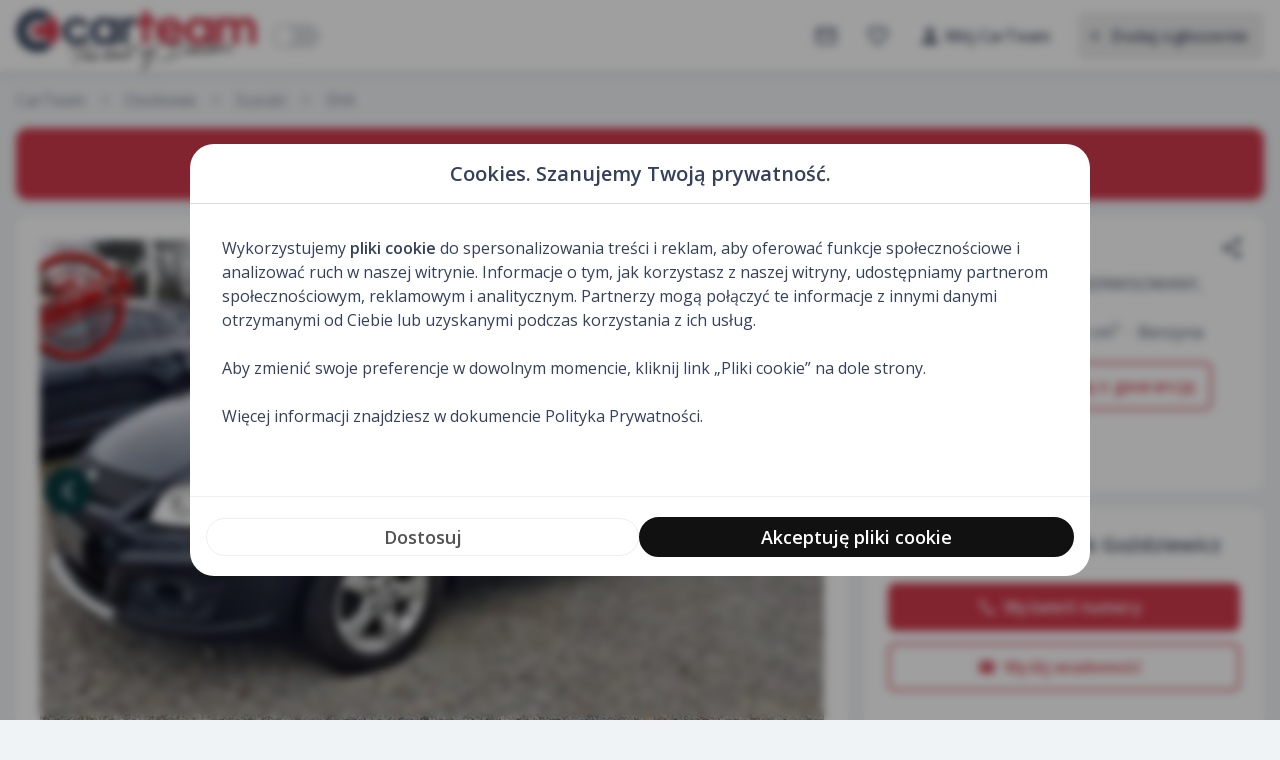

--- FILE ---
content_type: text/html; charset=UTF-8
request_url: https://carteam.pl/oferta/suzuki-sx4-compact-2010/153041
body_size: 18472
content:
<!doctype html>
<html lang="pl">
   <head>
      <meta charset="utf-8"/>
      <meta name="viewport" content="width=device-width,minimum-scale=1,maximum-scale=1,user-scalable=no"/>
      <meta http-equiv="x-ua-compatible" content="ie=edge"/>
      <title>Suzuki SX4 Łask - 25 800 pln, 212 282 km, 2010 - carteam.pl</title><meta name="description" content="Suzuki SX4 - 1.6 120KM, grzane fotele, SERWISOWANY, śliczny" /><meta name="keywords" content="ogłoszenia motoryzacyjne, używane samochody, motocykle, maszyny budowlane, maszyny rolnicze, części samochodowe" /><link rel="canonical" href="https://carteam.pl/oferta/suzuki-sx4-compact-2010/153041" /><meta property="og:title" content="Suzuki SX4 Łask - 25 800 pln, 212 282 km, 2010 - carteam.pl" /><meta property="og:type" content="website" /><meta property="og:url" content="https://carteam.pl/oferta/suzuki-sx4-compact-2010/153041" /><meta property="og:image" content="https://img.carteam.pl/thumbs/1200x630/153/153041/69680.jpg" /><meta property="og:image:width" content="1200" /><meta property="og:image:height" content="630" /><meta property="og:description" content="Suzuki SX4 - 1.6 120KM, grzane fotele, SERWISOWANY, śliczny" /><meta property="og:site_name" content="Carteam" /><meta name="twitter:card" content="summary_large_image"><meta name="twitter:title" content="Suzuki SX4 Łask - 25 800 pln, 212 282 km, 2010 - carteam.pl"><meta name="twitter:description" content="Suzuki SX4 - 1.6 120KM, grzane fotele, SERWISOWANY, śliczny"><meta name="twitter:image" content="https://img.carteam.pl/thumbs/1200x630/153/153041/69680.jpg">      <link rel="preconnect" href="https://img.carteam.pl">
      <link rel="preconnect" href="https://fonts.googleapis.com">
      <link rel="preconnect" href="https://fonts.gstatic.com" crossorigin>
      <link href="https://fonts.googleapis.com/css2?family=Montserrat:wght@400;600&family=Open+Sans:wght@400;600&display=swap" rel="stylesheet">
      <link href="https://fonts.googleapis.com/icon?family=Material+Icons" rel="stylesheet"/>
      <link rel="icon" href="/favicon.png">
      <script defer="defer" src="/cookies/index-2armplvn.js"></script>
      <link href="/cookies/index-3db87003.css" rel="stylesheet">
      
      <link href="/assets/component-9b26c251.css" rel="stylesheet">
      <link href="/assets/main-fdf84ea8.css" rel="stylesheet">
      <script defer="defer" src="/assets/component-198a8b81.js" type="module"></script>
      <script defer="defer" src="/assets/main-8b44ff12.js" type="module"></script>
      
            <link rel="apple-touch-icon" href="/images/ios/60.png" />
      <link rel="apple-touch-icon" href="/images/ios/76.png" />
      <link rel="apple-touch-icon" href="/images/ios/120.png" />
      <link rel="apple-touch-icon" href="/images/ios/152.png" />
      <link rel="apple-touch-icon" href="/images/ios/180.png" />
      <link rel="apple-touch-icon" href="/images/ios/512.png" />
      <meta name="apple-mobile-web-app-capable" content="yes" />
      <meta name="apple-mobile-web-app-title" content="CarTeam" />
      <meta name="apple-mobile-web-app-status-bar-style" content="white" />
      <meta name="apple-mobile-web-app-status-bar" content="#ffffff" />
      <meta name="theme-color" content="#ffffff" />
      <meta name="mobile-web-app-capable" content="yes">
            <script type="application/ld+json">{"@context":"http:\/\/schema.org","@type":"Vehicle","aggregateRating":{"@type":"AggregateRating","ratingValue":4.7,"reviewCount":13},"url":"https:\/\/carteam.pl\/oferta\/suzuki-sx4-compact-2010\/153041","name":"Suzuki SX4","bodyType":"","fuelType":"Benzyna","brand":{"@type":"Brand","name":"Suzuki"},"model":"SX4","color":"Czarny","numberOfDoors":5,"itemCondition":"UsedCondition","vehicleSeatingCapacity":5,"dateVehicleFirstRegistered":"","vehicleEngine":{"@type":"EngineSpecification","engineDisplacement":"1 586 cm3"},"mileageFromOdometer":{"@type":"QuantitativeValue","unitCode":"KMT","value":212},"offers":{"@type":"Offer","price":"25800.00","priceCurrency":"pln","availability":"https:\/\/schema.org\/InStock","priceValidUntil":"2024-09-07"},"image":"https:\/\/carteam.pl\/img\/153\/153041\/69680.jpg","description":"Dzie\u0144 Dobry.\r\nPosiadam do sprzedania bardzo \u0142adnego Suzuki SX4.\r\nPojazd op\u0142acony i zarejestrowany w Polsce z aktualnym przegl\u0105dem i OC - po zakupie bez problemu mo\u017cna si\u0119 uda\u0107 autem do domu.\r\nSilnik to bardzo oszcz\u0119dna i prosta jednostka 1.6, kt\u00f3ra ma moc 120 KM.\r\nAuto porusza si\u0119 naprawd\u0119 zwinnie przy niewielkim spalaniu w granicach 6.6 - 7.5l\/100km.\r\nAutko w bardzo dobrym stanie technicznym wszystko co jest w aucie jest w 100% sprawne, prezentowany egzemplarz posiada do ko\u0144ca potwierdzony przebieg dla zainteresowanych poda\u0142em nr VIN.\r\nWn\u0119trze czyste jak nowe, zadbane tapicerka nie jest poplamiona ani poprzecierana.\r\nW wyposa\u017ceniu naszego egzemplarza znajduje si\u0119:\r\n-system bez kluczykowy KEYLES\r\n-klimatyzacja automatyczna \r\n-podgrzewane fotele\r\n-elektryczne szyby x4 szt.\r\n-elektryczne lusterka\r\n-RADIO CD wyj\u015bciem USB\r\n-zestaw g\u0142o\u015bno m\u00f3wi\u0105cy PARROT\r\n-klimatronik oczywi\u015bcie sprawny\r\n-sterowanie radiem na kierownicy\r\n itd.\r\nSX4 nie posiada \u015blad\u00f3w korozji.\r\nKa\u017cdego kto szuka prostego auta na d\u0142ugie lata eksploatacji zapraszamy.\r\nPojazd op\u0142acony i zarejestrowany w Polsce z aktualnym przegl\u0105dem i OC - po zakupie bez problemu mo\u017cna si\u0119 uda\u0107 autem do domu.\r\nSATYSFAKCJA GWARANTOWANA\r\n!!! *************** !!!\r\nPe\u0142na oferta na: www PRIMAAUTA.PL\r\n******\r\nW CELU PODNIESIENIA STANDARDU OBS\u0141UGI NASZYCH KLIENT\u00d3W OFERUJEMY MO\u017bLIWO\u015a\u0106 KOMPLEKSOWEGO PRZYGOTOWANIA SAMOCHODU DO U\u017bYTKOWANIA PO ZAKUPIE:\r\n\r\n- wymiana rozrz\u0105du, oleju, filtr\u00f3w, \u015bwiec\r\nna bardzo konkurencyjnych warunkach.\r\n*******************\r\nMasz pytania dzwo\u0144:\r\ntel. 509-565-370\r\ntel. 506-158-332\r\nWystawiamy faktur\u0119 co zwalnia nabywc\u0119 z podatku (2%) w Urz\u0119dzie Skarbowym!\r\n Auto w 100% przygotowane do rejestracji, wszystkie formalno\u015bci zredukowane do minimum.\r\n Nabywca udaje si\u0119 do Wydzia\u0142u Komunikacji tylko w celu rejestracji pojazdu.\r\n Mo\u017cliwo\u015b\u0107 sprawdzenia auta na stacji diagnostycznej.\r\nKoszt rejestracji tylko 255 z\u0142. \r\nKlient odje\u017cd\u017ca ubezpieczonym autem na ko\u0142ach!\r\n\r\nAUTA Z GWARANCJ\u0104 - VIP GWARANT SERVICE\r\nZapraszamy klient\u00f3w, kt\u00f3rzy zamierzaj\u0105 naby\u0107 sprawny samoch\u00f3d do d\u0142ugiej eksploatacji, a nie w okazyjnych cenach po przej\u015bciach. \r\nFirma nasza zajmuje si\u0119 importem samochod\u00f3w z Niemiec. Dzi\u0119ki d\u0142ugoletniej praktyce i d\u0142ugotrwa\u0142ej wsp\u00f3\u0142pracy ze sta\u0142ymi dostawcami, pojazdy nasze s\u0105 wyselekcjonowane i sprawdzane przed zakupem, a co za tym idzie spe\u0142niaj\u0105 oczekiwania naszych najbardziej wymagaj\u0105cych klient\u00f3w. W wi\u0119kszo\u015bci kupowane s\u0105 od os\u00f3b prywatnych (co oznacz, \u017ce posiadamy komplety dokument\u00f3w serwisowych). Dla zadowolenia klient\u00f3w ofert\u0119 sprzeda\u017cy rozszerzyli\u015bmy o monta\u017c instalacji gazowych w promocyjnych cenach. Na \u017cyczenie klienta r\u00f3wnie\u017c zapewniamy kompleksow\u0105 obs\u0142ug\u0119 naszych pojazd\u00f3w. \r\n\r\nGWARANCJA VIP Gwarant Service ochroni Ci\u0119 przed nieprzewidzianymi wydatkami\r\nzwi\u0105zanymi z usuwaniem awarii w Twoim samochodzie w ponad 24 g\u0142\u00f3wnych podzespo\u0142ach:\r\n  + jednostka nap\u0119dowa - silnik\r\n  + skrzynia bieg\u00f3w manualna\r\n  + skrzynia bieg\u00f3w automatyczna\r\n  + ko\u0142o zamachowe dwumasowe \r\n  + turbina i turbospr\u0119\u017carka\r\n  + rozrusznik\r\n  + alternator\r\n  + uk\u0142ad hamulcowy\r\n  + uk\u0142ad ch\u0142odzenia\r\n  + uk\u0142ad klimatyzacji\r\n  + komputer g\u0142\u00f3wny silnika\r\n  + \u0142a\u0144cuch rozrz\u0105du\r\n  + pasek rozrz\u0105du (p\u0119kni\u0119cie, zerwanie, zsuni\u0119cie)\r\n  + przednie zawieszenie - amortyzatory, spr\u0119\u017cyny\r\n  + tylne zawieszenie\r\n  + zawieszenie hydro-pneumatyczne \r\n  + przek\u0142adnia hydrokinetyczna\r\n  + mechanizm r\u00f3\u017cnicowy\r\n  + zawieszenie komfortowe\r\n  + wa\u0142 p\u0119dny ++ Naprawy w autoryzowanych serwisach Bosch Car Service, Auto Crew, VIP Serwis lub we w\u0142asnym Warsztacie - na terenie Polski\r\n\r\nW okresie naprawy dostaniesz od nas auto zast\u0119pcze.\r\nDodatkowo ka\u017cde auto obj\u0119te:\r\n- gwarancj\u0105 legalno\u015bci pochodzenia\r\nSerdecznie zapraszamy do odwiedzenia naszej firmy.\r\nDwa razy w tygodniu mamy dostaw\u0119 samochod\u00f3w z Niemiec.\r\nWszystkie auta s\u0105 po op\u0142atach przygotowane do rejestracji. Kupuj\u0105cy zwolniony jest z op\u0142aty skarbowej. Do ka\u017cdego auta wystawiamy faktur\u0119 VAT mar\u017ce.\r\n_\r\nNiniejsze og\u0142oszenie jest wy\u0142\u0105cznie informacj\u0105 handlow\u0105 i nie stanowi oferty w my\u015bl Art 66&1 kodeksu cywilnego.\r\nSprzedaj\u0105cy nie odpowiada za ewentualne b\u0142\u0119dy lub nieaktualno\u015b\u0107 og\u0142oszenia.\r\nZAPIS TEN ZOSTAL ZAWARTY ZE WZGL\u0118DU NA MO\u017bLIWO\u015aCI DROBNYCH LUDZKICH POMY\u0141EK.\n\n44FOX-ID: 687"}</script> 

    <!-- consents before gtag execute -->
    <script>
      let consents2 = JSON.parse(localStorage.getItem('consents2')) ?? { performance: 0, content_personalization: 0, ad: 0 };
      const gConsents = {
        'ad_storage': (consents2.ad === 1) ? 'granted' : 'denied',
        'analytics_storage': (consents2.performance === 1) ? 'granted' : 'denied',
        'ad_personalization': (consents2.ad === 1) ? 'granted' : 'denied',
        'ad_user_data': (consents2.ad === 1) ? 'granted' : 'denied',
        'personalization_storage': (consents2.content_personalization === 1) ? 'granted' : 'denied',
        'security_storage': (consents2.performance === 1) ? 'granted' : 'denied',
        'functionality_storage': (consents2.performance === 1) ? 'granted' : 'denied'
      };

      window.dataLayer = window.dataLayer || [];
      function gtag(){dataLayer.push(arguments);}
      gtag('consent', 'default', gConsents);
    </script>

    <script async src="https://www.googletagmanager.com/gtag/js?id=G-TVRV6J3VMY"></script>
    <script>
      window.dataLayer = window.dataLayer || [];
      function gtag(){dataLayer.push(arguments);}
      gtag('js', new Date());
      gtag('config', 'G-TVRV6J3VMY');
    </script>
    <style>
      @media (min-width: 1024px) {
          .lg\:grid-cols-8 {
            grid-template-columns: repeat(8, minmax(0, 1fr));
          }
      }
      .lbl {
        /*background-color: #CBD8EE;*/
        
        padding: 0.125rem 0.25rem;
        border-radius: 4px;
      }
      
    </style>
   </head>
   <body data-gen="11:08:28" class="logged-inx">
      <div id="root">

              <!-- app bar -->
<section class="h-14 lg:h-20 relative z-10 bg-surface no-print hidden lg:block">
  <div id="app-bar" class="w-full h-14 lg:h-20 bg-surface z-20 shadow-md bg-surface-3 ">
    <div class="layoutx px-2 lg:px-4 flex justify-between h-14 lg:h-20 items-center">
      <button
        class="mdc-icon-button material-icons mr-1 menu-btn menu-trigger"
      >
        <div class="mdc-icon-button__ripple"></div>
        menu
      </button>

      <a href="/" class="block w-40 lg:w-60 main-logo mr-4 relative">
        <img src="/images/logo-light-carteam.svg" alt="carteam logo" loading="lazy" class="w-full logo-light" />
        <img src="/images/logo-dark-carteam.svg" alt="carteam logo" loading="lazy" class="w-full logo-dark" />
              </a>

      <div class="hidden lg:flex">
        <input
          type="checkbox"
          id="switch"
          class=" dark-checkbox"
        /><label for="switch" class="dark-label">Toggle</label>
      </div>

      <div class="flex-grow"></div>

      <a
        href="/moje-konto/wiadomosci"
        class="mdc-icon-button button-info material-icons lg:mr-1"
        title="Wiadomości"
      >
        <div class="mdc-icon-button__ripple"></div>
        mail_outline
        <div class="pill hidden session-messages">5</div>
      </a>
      <a
        href="/obserwuje"
        class="mdc-icon-button button-info material-icons lg:mr-2"
        title="Obserwowane"
      >
        <div class="mdc-icon-button__ripple"></div>
        favorite_outline
        <div class="pill hidden watch-count"></div>
      </a>

      <div class="user-menu">
        <button
          class="mdc-button mdc-button--icon-leading mr-5 profile-btn button-info"
        >
          <span class="mdc-button__ripple"></span>
          <i
            class="material-icons mr-1"
            aria-hidden="true"
            >person</i
          >
          <span class="mdc-button__label">Mój CarTeam</span>
        </button>
        <nav
          id="drv-menu"
          class="nav-main drv-back drv-left menu-close z-40 menu"
        >
          <div class="drv-content">
            <div class="drv-bar flex lg:hidden items-center justify-between pl-3 pr-1">
              <a href="/"
                type="button"
                class="mdc-icon-button material-icons profile-avatar"
              >
                <div class="mdc-icon-button__ripple"></div>
                search
              </a>
              
              <button
                type="button"
                class="mdc-icon-button material-icons menu-close"
              >
                <div class="mdc-icon-button__ripple"></div>
                close
              </button>
            </div>
            <div class="drv-scroll">
              <h2 class="logged-visible truncate text-2xl font-semibold pt-8 px-6 lg:hidden">Twoje konto</h2>
              <h2 class="logged-hidden text-2xl font-semibold pt-8 pl-6 lg:hidden">Witaj w CarTeam!</h2>
              <div class="logged-hidden px-6 py-6 onsurface-light font-h lg:hidden">Zaloguj się, aby dodawać ogłoszenia, wysyłać i dostawać wiadomości.</div>
              <ul class="logged-visible px-3 pt-4">
                <li class="lg:hidden">
                  <a href="/moje-konto/nowe-ogloszenie" class="mdc-button mdc-button--icon-leading mdc-button--unelevated button-tonal rounded justify-start w-full">
                    <span class="mdc-button__ripple"></span>
                    <i class="material-icons mdc-button__icon" aria-hidden="true">add</i>
                    <span class="mdc-button__label">Dodaj ogłoszenie</span>
                  </a>
                </li>
                <li class="sellertype-1-hidden">
                  <a href="/moje-konto/ogloszenia" class="mdc-button mdc-button--icon-leading rounded justify-start w-full">
                    <span class="mdc-button__ripple"></span>
                    <i class="material-icons mdc-button__icon" aria-hidden="true">directions_car</i>
                    <span class="mdc-button__label">Ogłoszenia</span>
                  </a>
                </li>
                <li>
                  <a href="/moje-konto/wiadomosci" class="mdc-button mdc-button--icon-leading rounded justify-start w-full">
                    <span class="mdc-button__ripple"></span>
                    <i class="material-icons mdc-button__icon" aria-hidden="true">chat</i>
                    <span class="mdc-button__label">Wiadomości</span>
                    <span class="session-messages hidden menu-pill"></span>
                  </a>
                </li>
                <li class="sellertype-1-hidden">
                  <a href="/moje-konto/faktury" class="mdc-button mdc-button--icon-leading rounded justify-start w-full">
                    <span class="mdc-button__ripple"></span>
                    <i class="material-icons mdc-button__icon" aria-hidden="true">playlist_add_check</i>
                    <span class="mdc-button__label">Faktury</span>
                    <span class="session-messages hidden menu-pill"></span>
                  </a>
                </li>
                <li>
                  <a href="/moje-konto/ustawienia" class="mdc-button mdc-button--icon-leading rounded justify-start w-full">
                    <span class="mdc-button__ripple"></span>
                    <i class="material-icons mdc-button__icon" aria-hidden="true">settings</i>
                    <span class="mdc-button__label">Ustawienia</span>
                  </a>
                </li>
              </ul>
              <ul class="logged-hidden px-3 mb-2 lg:mt-3">
                <li>
                  <a href="/zaloguj" class="mdc-button mdc-button--icon-leading mdc-button--unelevated button-secondary rounded justify-start w-full">
                    <span class="mdc-button__ripple"></span>
                    <i class="material-icons mdc-button__icon" aria-hidden="true">login</i>
                    <span class="mdc-button__label">Zaloguj się</span>
                  </a>
                </li>
              </ul>
              <hr class="logged-visible" />
              <ul class="px-3">
                <li>
                  <a href="/obserwuje" class="mdc-button mdc-button--icon-leading rounded justify-start w-full">
                    <span class="mdc-button__ripple"></span>
                    <i class="material-icons mdc-button__icon" aria-hidden="true">favorite_border</i>
                    <span class="mdc-button__label">Obserwuję</span>
                    <span class="watch-count hidden menu-pill"></span>
                  </a>
                </li>
                <li>
                  <a href="/historia" class="mdc-button mdc-button--icon-leading rounded justify-start w-full">
                    <span class="mdc-button__ripple"></span>
                    <i class="material-icons mdc-button__icon" aria-hidden="true">history</i>
                    <span class="mdc-button__label">Ostatnio przeglądane</span>
                  </a>
                </li>
              </ul>
              <hr class="logged-visible" />
              <ul class="logged-visible px-3 pb-3">
                <li>
                  <button id="btn-logout" type="button" class="mdc-button mdc-button--icon-leading rounded justify-start w-full">
                    <span class="mdc-button__ripple"></span>
                    <i class="material-icons mdc-button__icon" aria-hidden="true">logout</i>
                    <span class="mdc-button__label">Wyloguj się</span>
                  </button>
                </li>
              </ul>
              <div class="logged-hidden px-3 pt-3"></div>
              <div class="flex items-center lg:hidden absolute bottom-4 right-4">
                <div class="text-sm onsurface-lighter pr-2">Ciemny motyw</div><input type="checkbox" id="switch-mobile" class=" dark-checkbox"><label for="switch-mobile" class="dark-label">Toggle</label>
              </div>
            </div>
          </div>
        </nav>
              </div>

      <a href="/moje-konto/nowe-ogloszenie"
        class="mdc-button mdc-button--unelevated mdc-button--icon-leading button-tonal add-btn-lg"
      >
        <span class="mdc-button__ripple"></span>
        <i class="material-icons mdc-button__icon" aria-hidden="true"
          >add</i
        >
        <span class="mdc-button__label">Dodaj ogłoszenie</span>
      </a>
      <a href="/moje-konto/nowe-ogloszenie" class="mdc-icon-button material-icons add-btn">
        <div class="mdc-icon-button__ripple"></div>
        add
      </a>
      
    </div>
  </div>
</section>        
<section id="offer-top-bar" class="h-14 flex items-center justify-between lg:hidden w-full px-2 fixed top-0 left-0 z-10 no-print">
  <button class="mdc-icon-button material-icons back-btn" onclick="history.back()">
    <div class="mdc-icon-button__ripple"></div>
    arrow_back_ios_new
  </button>
  <div class="flex-grow"></div>
  <button data-id="153041" type="button" class="mdc-icon-button watch"><div class="mdc-icon-button__ripple"></div><i class="material-icons on">favorite</i><i class="material-icons off">favorite_border</i></button>
  <div id="toolbar" class="toolbar mdc-menu-surface--anchor">
    <button class="share-trigger mdc-icon-button material-icons" title="Udostępnij">
      <div class="mdc-icon-button__ripple"></div>
      share
    </button>
  </div>
</section>
    
<section id="offer-section" data-id="153041">
  <div class="layout lg:px-4">
    <nav class="breadcrumb has-arrow-separator py-4 hidden lg:block" aria-label="breadcrumbs">
      <ul>
        <li><a href="/">CarTeam</a></li>
        <li><a href="/osobowe">Osobowe</a></li>
        <li><a href="/osobowe/suzuki?marka=Suzuki&id_marki=suzuki&id_make=104">Suzuki</a></li>
                <li><a href="/osobowe/suzuki?marka=Suzuki&id_model=1974&model=SX4">SX4</a></li>
              </ul>
    </nav>
        <div class="lg:rounded-xl shadow-s px-6 py-6 mb-2 lg:mb-4 text-center" style="background-color: #cf3245; color: #fff">Ta oferta jest nieaktualna. Zobacz 
            <a href="/osobowe/suzuki?marka=Suzuki&id_model=1974&model=SX4" class="underline"> aktualne oferty Suzuki SX4</a>
          </div>
        <div class="lg:flex">
      <div class="w-100 lg:w-2/3">
                <div class="bg-surface lg:rounded-xl lg:p-6 lg:mb-4 shadow-s">
          <div id="gallery">
            <div class="aspect-ratio-box">
              <div class="aspect-ratio-box-inside">
                <button id="observe" data-id="153041" title="Dodaj do obserwowanych" class="mdc-icon-button watch material-icons absolute top-1 right-1 z-2">
                  <div class="mdc-icon-button__ripple"></div>
                  <i class="material-icons on">favorite</i><i class="material-icons off">favorite_border</i>
                </button>
                <div class="swiper-container swiper-main">
                  <div class="swiper-wrapper">
                                        <div class="swiper-slide">
                      <img src="https://img.carteam.pl/thumbs/784x502/153/153041/69680.jpg.webp" alt="Suzuki SX4" />
                    </div>
                                        <div class="swiper-slide">
                      <img data-src="https://img.carteam.pl/thumbs/784x502/153/153041/69681.jpg.webp" class="swiper-lazy" alt="" />
                      <div class="swiper-lazy-preloader"></div>
                    </div>
                                        <div class="swiper-slide">
                      <img data-src="https://img.carteam.pl/thumbs/784x502/153/153041/69692.jpg.webp" class="swiper-lazy" alt="" />
                      <div class="swiper-lazy-preloader"></div>
                    </div>
                                        <div class="swiper-slide">
                      <img data-src="https://img.carteam.pl/thumbs/784x502/153/153041/69686.jpg.webp" class="swiper-lazy" alt="" />
                      <div class="swiper-lazy-preloader"></div>
                    </div>
                                        <div class="swiper-slide">
                      <img data-src="https://img.carteam.pl/thumbs/784x502/153/153041/69691.jpg.webp" class="swiper-lazy" alt="" />
                      <div class="swiper-lazy-preloader"></div>
                    </div>
                                        <div class="swiper-slide">
                      <img data-src="https://img.carteam.pl/thumbs/784x502/153/153041/69688.jpg.webp" class="swiper-lazy" alt="" />
                      <div class="swiper-lazy-preloader"></div>
                    </div>
                                        <div class="swiper-slide">
                      <img data-src="https://img.carteam.pl/thumbs/784x502/153/153041/69699.jpg.webp" class="swiper-lazy" alt="" />
                      <div class="swiper-lazy-preloader"></div>
                    </div>
                                        <div class="swiper-slide">
                      <img data-src="https://img.carteam.pl/thumbs/784x502/153/153041/69682.jpg.webp" class="swiper-lazy" alt="" />
                      <div class="swiper-lazy-preloader"></div>
                    </div>
                                        <div class="swiper-slide">
                      <img data-src="https://img.carteam.pl/thumbs/784x502/153/153041/67708.jpg.webp" class="swiper-lazy" alt="" />
                      <div class="swiper-lazy-preloader"></div>
                    </div>
                                        <div class="swiper-slide">
                      <img data-src="https://img.carteam.pl/thumbs/784x502/153/153041/67710.jpg.webp" class="swiper-lazy" alt="" />
                      <div class="swiper-lazy-preloader"></div>
                    </div>
                                        <div class="swiper-slide">
                      <img data-src="https://img.carteam.pl/thumbs/784x502/153/153041/67711.jpg.webp" class="swiper-lazy" alt="" />
                      <div class="swiper-lazy-preloader"></div>
                    </div>
                                        <div class="swiper-slide">
                      <img data-src="https://img.carteam.pl/thumbs/784x502/153/153041/67704.jpg.webp" class="swiper-lazy" alt="" />
                      <div class="swiper-lazy-preloader"></div>
                    </div>
                                        <div class="swiper-slide">
                      <img data-src="https://img.carteam.pl/thumbs/784x502/153/153041/67712.jpg.webp" class="swiper-lazy" alt="" />
                      <div class="swiper-lazy-preloader"></div>
                    </div>
                                        <div class="swiper-slide">
                      <img data-src="https://img.carteam.pl/thumbs/784x502/153/153041/67705.jpg.webp" class="swiper-lazy" alt="" />
                      <div class="swiper-lazy-preloader"></div>
                    </div>
                                        <div class="swiper-slide">
                      <img data-src="https://img.carteam.pl/thumbs/784x502/153/153041/67706.jpg.webp" class="swiper-lazy" alt="" />
                      <div class="swiper-lazy-preloader"></div>
                    </div>
                                        <div class="swiper-slide">
                      <img data-src="https://img.carteam.pl/thumbs/784x502/153/153041/69683.jpg.webp" class="swiper-lazy" alt="" />
                      <div class="swiper-lazy-preloader"></div>
                    </div>
                                        <div class="swiper-slide">
                      <img data-src="https://img.carteam.pl/thumbs/784x502/153/153041/69684.jpg.webp" class="swiper-lazy" alt="" />
                      <div class="swiper-lazy-preloader"></div>
                    </div>
                                        <div class="swiper-slide">
                      <img data-src="https://img.carteam.pl/thumbs/784x502/153/153041/69685.jpg.webp" class="swiper-lazy" alt="" />
                      <div class="swiper-lazy-preloader"></div>
                    </div>
                                        <div class="swiper-slide">
                      <img data-src="https://img.carteam.pl/thumbs/784x502/153/153041/69687.jpg.webp" class="swiper-lazy" alt="" />
                      <div class="swiper-lazy-preloader"></div>
                    </div>
                                        <div class="swiper-slide">
                      <img data-src="https://img.carteam.pl/thumbs/784x502/153/153041/69689.jpg.webp" class="swiper-lazy" alt="" />
                      <div class="swiper-lazy-preloader"></div>
                    </div>
                                        <div class="swiper-slide">
                      <img data-src="https://img.carteam.pl/thumbs/784x502/153/153041/69690.jpg.webp" class="swiper-lazy" alt="" />
                      <div class="swiper-lazy-preloader"></div>
                    </div>
                                        <div class="swiper-slide">
                      <img data-src="https://img.carteam.pl/thumbs/784x502/153/153041/69693.jpg.webp" class="swiper-lazy" alt="" />
                      <div class="swiper-lazy-preloader"></div>
                    </div>
                                        <div class="swiper-slide">
                      <img data-src="https://img.carteam.pl/thumbs/784x502/153/153041/69694.jpg.webp" class="swiper-lazy" alt="" />
                      <div class="swiper-lazy-preloader"></div>
                    </div>
                                        <div class="swiper-slide">
                      <img data-src="https://img.carteam.pl/thumbs/784x502/153/153041/69695.jpg.webp" class="swiper-lazy" alt="" />
                      <div class="swiper-lazy-preloader"></div>
                    </div>
                                        <div class="swiper-slide">
                      <img data-src="https://img.carteam.pl/thumbs/784x502/153/153041/69696.jpg.webp" class="swiper-lazy" alt="" />
                      <div class="swiper-lazy-preloader"></div>
                    </div>
                                        <div class="swiper-slide">
                      <img data-src="https://img.carteam.pl/thumbs/784x502/153/153041/69697.jpg.webp" class="swiper-lazy" alt="" />
                      <div class="swiper-lazy-preloader"></div>
                    </div>
                                        <div class="swiper-slide">
                      <img data-src="https://img.carteam.pl/thumbs/784x502/153/153041/69698.jpg.webp" class="swiper-lazy" alt="" />
                      <div class="swiper-lazy-preloader"></div>
                    </div>
                                        <div class="swiper-slide">
                      <img data-src="https://img.carteam.pl/thumbs/784x502/153/153041/67707.jpg.webp" class="swiper-lazy" alt="" />
                      <div class="swiper-lazy-preloader"></div>
                    </div>
                                        <div class="swiper-slide">
                      <img data-src="https://img.carteam.pl/thumbs/784x502/153/153041/69700.jpg.webp" class="swiper-lazy" alt="" />
                      <div class="swiper-lazy-preloader"></div>
                    </div>
                                        <div class="swiper-slide">
                      <img data-src="https://img.carteam.pl/thumbs/784x502/153/153041/67695.jpg.webp" class="swiper-lazy" alt="" />
                      <div class="swiper-lazy-preloader"></div>
                    </div>
                                      </div>
                  <button
                    class="mdc-icon-button material-icons swiper-next c-primary"
                  >
                    <div class="mdc-icon-button__ripple"></div>
                    arrow_forward_ios
                  </button>
                  <button
                    class="mdc-icon-button material-icons swiper-prev c-primary"
                  >
                    <div class="mdc-icon-button__ripple"></div>
                    arrow_back_ios_new
                  </button>
                </div>
              </div>
            </div>

            <div class="mt-2 lg:mt-4 mx-1 lg:mx-0 thumbs-wrapper no-print">
              <div thumbsSlider="" class="swiper-container swiper-thumbs">
                <div class="swiper-wrapper">
                                                      <div class="swiper-slide">
                    <img data-src="https://img.carteam.pl/thumbs/150x112/153/153041/69680.jpg.webp" class="swiper-lazy" alt="" /><div class="swiper-lazy-preloader"></div>
                  </div>
                                    <div class="swiper-slide">
                    <img data-src="https://img.carteam.pl/thumbs/150x112/153/153041/69681.jpg.webp" class="swiper-lazy" alt="" /><div class="swiper-lazy-preloader"></div>
                  </div>
                                    <div class="swiper-slide">
                    <img data-src="https://img.carteam.pl/thumbs/150x112/153/153041/69692.jpg.webp" class="swiper-lazy" alt="" /><div class="swiper-lazy-preloader"></div>
                  </div>
                                    <div class="swiper-slide">
                    <img data-src="https://img.carteam.pl/thumbs/150x112/153/153041/69686.jpg.webp" class="swiper-lazy" alt="" /><div class="swiper-lazy-preloader"></div>
                  </div>
                                    <div class="swiper-slide">
                    <img data-src="https://img.carteam.pl/thumbs/150x112/153/153041/69691.jpg.webp" class="swiper-lazy" alt="" /><div class="swiper-lazy-preloader"></div>
                  </div>
                                    <div class="swiper-slide">
                    <img data-src="https://img.carteam.pl/thumbs/150x112/153/153041/69688.jpg.webp" class="swiper-lazy" alt="" /><div class="swiper-lazy-preloader"></div>
                  </div>
                                    <div class="swiper-slide">
                    <img data-src="https://img.carteam.pl/thumbs/150x112/153/153041/69699.jpg.webp" class="swiper-lazy" alt="" /><div class="swiper-lazy-preloader"></div>
                  </div>
                                    <div class="swiper-slide">
                    <img data-src="https://img.carteam.pl/thumbs/150x112/153/153041/69682.jpg.webp" class="swiper-lazy" alt="" /><div class="swiper-lazy-preloader"></div>
                  </div>
                                    <div class="swiper-slide">
                    <img data-src="https://img.carteam.pl/thumbs/150x112/153/153041/67708.jpg.webp" class="swiper-lazy" alt="" /><div class="swiper-lazy-preloader"></div>
                  </div>
                                    <div class="swiper-slide">
                    <img data-src="https://img.carteam.pl/thumbs/150x112/153/153041/67710.jpg.webp" class="swiper-lazy" alt="" /><div class="swiper-lazy-preloader"></div>
                  </div>
                                    <div class="swiper-slide">
                    <img data-src="https://img.carteam.pl/thumbs/150x112/153/153041/67711.jpg.webp" class="swiper-lazy" alt="" /><div class="swiper-lazy-preloader"></div>
                  </div>
                                    <div class="swiper-slide">
                    <img data-src="https://img.carteam.pl/thumbs/150x112/153/153041/67704.jpg.webp" class="swiper-lazy" alt="" /><div class="swiper-lazy-preloader"></div>
                  </div>
                                    <div class="swiper-slide">
                    <img data-src="https://img.carteam.pl/thumbs/150x112/153/153041/67712.jpg.webp" class="swiper-lazy" alt="" /><div class="swiper-lazy-preloader"></div>
                  </div>
                                    <div class="swiper-slide">
                    <img data-src="https://img.carteam.pl/thumbs/150x112/153/153041/67705.jpg.webp" class="swiper-lazy" alt="" /><div class="swiper-lazy-preloader"></div>
                  </div>
                                    <div class="swiper-slide">
                    <img data-src="https://img.carteam.pl/thumbs/150x112/153/153041/67706.jpg.webp" class="swiper-lazy" alt="" /><div class="swiper-lazy-preloader"></div>
                  </div>
                                    <div class="swiper-slide">
                    <img data-src="https://img.carteam.pl/thumbs/150x112/153/153041/69683.jpg.webp" class="swiper-lazy" alt="" /><div class="swiper-lazy-preloader"></div>
                  </div>
                                    <div class="swiper-slide">
                    <img data-src="https://img.carteam.pl/thumbs/150x112/153/153041/69684.jpg.webp" class="swiper-lazy" alt="" /><div class="swiper-lazy-preloader"></div>
                  </div>
                                    <div class="swiper-slide">
                    <img data-src="https://img.carteam.pl/thumbs/150x112/153/153041/69685.jpg.webp" class="swiper-lazy" alt="" /><div class="swiper-lazy-preloader"></div>
                  </div>
                                    <div class="swiper-slide">
                    <img data-src="https://img.carteam.pl/thumbs/150x112/153/153041/69687.jpg.webp" class="swiper-lazy" alt="" /><div class="swiper-lazy-preloader"></div>
                  </div>
                                    <div class="swiper-slide">
                    <img data-src="https://img.carteam.pl/thumbs/150x112/153/153041/69689.jpg.webp" class="swiper-lazy" alt="" /><div class="swiper-lazy-preloader"></div>
                  </div>
                                    <div class="swiper-slide">
                    <img data-src="https://img.carteam.pl/thumbs/150x112/153/153041/69690.jpg.webp" class="swiper-lazy" alt="" /><div class="swiper-lazy-preloader"></div>
                  </div>
                                    <div class="swiper-slide">
                    <img data-src="https://img.carteam.pl/thumbs/150x112/153/153041/69693.jpg.webp" class="swiper-lazy" alt="" /><div class="swiper-lazy-preloader"></div>
                  </div>
                                    <div class="swiper-slide">
                    <img data-src="https://img.carteam.pl/thumbs/150x112/153/153041/69694.jpg.webp" class="swiper-lazy" alt="" /><div class="swiper-lazy-preloader"></div>
                  </div>
                                    <div class="swiper-slide">
                    <img data-src="https://img.carteam.pl/thumbs/150x112/153/153041/69695.jpg.webp" class="swiper-lazy" alt="" /><div class="swiper-lazy-preloader"></div>
                  </div>
                                    <div class="swiper-slide">
                    <img data-src="https://img.carteam.pl/thumbs/150x112/153/153041/69696.jpg.webp" class="swiper-lazy" alt="" /><div class="swiper-lazy-preloader"></div>
                  </div>
                                    <div class="swiper-slide">
                    <img data-src="https://img.carteam.pl/thumbs/150x112/153/153041/69697.jpg.webp" class="swiper-lazy" alt="" /><div class="swiper-lazy-preloader"></div>
                  </div>
                                    <div class="swiper-slide">
                    <img data-src="https://img.carteam.pl/thumbs/150x112/153/153041/69698.jpg.webp" class="swiper-lazy" alt="" /><div class="swiper-lazy-preloader"></div>
                  </div>
                                    <div class="swiper-slide">
                    <img data-src="https://img.carteam.pl/thumbs/150x112/153/153041/67707.jpg.webp" class="swiper-lazy" alt="" /><div class="swiper-lazy-preloader"></div>
                  </div>
                                    <div class="swiper-slide">
                    <img data-src="https://img.carteam.pl/thumbs/150x112/153/153041/69700.jpg.webp" class="swiper-lazy" alt="" /><div class="swiper-lazy-preloader"></div>
                  </div>
                                    <div class="swiper-slide">
                    <img data-src="https://img.carteam.pl/thumbs/150x112/153/153041/67695.jpg.webp" class="swiper-lazy" alt="" /><div class="swiper-lazy-preloader"></div>
                  </div>
                                  </div>
                <button class="mdc-icon-button material-icons swiper-next th-next">
                  <div class="mdc-icon-button__ripple"></div>
                  arrow_forward_ios
                </button>
                <button class="mdc-icon-button material-icons swiper-prev th-prev">
                  <div class="mdc-icon-button__ripple"></div>
                  arrow_back_ios_new
                </button>
              </div>
            </div>
          </div>
                                <a href="/img/153/153041/69680.jpg" title="Suzuki SX4 2010"></a>
                      <a href="/img/153/153041/69681.jpg" title="Suzuki SX4 2010"></a>
                      <a href="/img/153/153041/69692.jpg" title="Suzuki SX4 2010"></a>
                      <a href="/img/153/153041/69686.jpg" title="Suzuki SX4 2010"></a>
                      <a href="/img/153/153041/69691.jpg" title="Suzuki SX4 2010"></a>
                      <a href="/img/153/153041/69688.jpg" title="Suzuki SX4 2010"></a>
                      <a href="/img/153/153041/69699.jpg" title="Suzuki SX4 2010"></a>
                      <a href="/img/153/153041/69682.jpg" title="Suzuki SX4 2010"></a>
                      <a href="/img/153/153041/67708.jpg" title="Suzuki SX4 2010"></a>
                      <a href="/img/153/153041/67710.jpg" title="Suzuki SX4 2010"></a>
                      <a href="/img/153/153041/67711.jpg" title="Suzuki SX4 2010"></a>
                      <a href="/img/153/153041/67704.jpg" title="Suzuki SX4 2010"></a>
                      <a href="/img/153/153041/67712.jpg" title="Suzuki SX4 2010"></a>
                      <a href="/img/153/153041/67705.jpg" title="Suzuki SX4 2010"></a>
                      <a href="/img/153/153041/67706.jpg" title="Suzuki SX4 2010"></a>
                      <a href="/img/153/153041/69683.jpg" title="Suzuki SX4 2010"></a>
                      <a href="/img/153/153041/69684.jpg" title="Suzuki SX4 2010"></a>
                      <a href="/img/153/153041/69685.jpg" title="Suzuki SX4 2010"></a>
                      <a href="/img/153/153041/69687.jpg" title="Suzuki SX4 2010"></a>
                      <a href="/img/153/153041/69689.jpg" title="Suzuki SX4 2010"></a>
                      <a href="/img/153/153041/69690.jpg" title="Suzuki SX4 2010"></a>
                      <a href="/img/153/153041/69693.jpg" title="Suzuki SX4 2010"></a>
                      <a href="/img/153/153041/69694.jpg" title="Suzuki SX4 2010"></a>
                      <a href="/img/153/153041/69695.jpg" title="Suzuki SX4 2010"></a>
                      <a href="/img/153/153041/69696.jpg" title="Suzuki SX4 2010"></a>
                      <a href="/img/153/153041/69697.jpg" title="Suzuki SX4 2010"></a>
                      <a href="/img/153/153041/69698.jpg" title="Suzuki SX4 2010"></a>
                      <a href="/img/153/153041/67707.jpg" title="Suzuki SX4 2010"></a>
                      <a href="/img/153/153041/69700.jpg" title="Suzuki SX4 2010"></a>
                      <a href="/img/153/153041/67695.jpg" title="Suzuki SX4 2010"></a>
                  </div>
        
        <div class="bg-surface mb-2 lg:hidden shadow-s">
          <div class="px-4 pb-4">
            <div class="description">
              <h5>
                <span class="mark">Suzuki SX4</span>
                                <span class="title"> 1.6 120KM, grzane fotele, SERWISOWANY, śliczny</span>              </h5>
              <ul class="params">
                <li>2010</li>
                <li>212 282 km</li>                <li>1 586 cm<sup>3</sup></li>                <li>Benzyna</li>              </ul>
            </div>
            <div class="flex items-center">
              <div class="text-2xl font-semibold c-secondary mr-3">
                25 800 <small>PLN</small>
              </div>
                            <button class="warranty-trigger mdc-button mdc-button--outlined button-secondary">
                <span class="mdc-button__ripple"></span>
                <span class="mdc-button__label">Zapytaj o gwarancję</span>
              </button>
                          </div>
            <div class="chip-grid mt-4">
                                                          
                                                        <span class="chip"><i class="material-icons chip-icon" aria-hidden="true">task_alt</i>VAT Marża</span>                          </div>
          </div>
        </div>

        <div class="bg-surface lg:rounded-xl p-4 lg:p-6 mb-2 lg:mb-4 shadow-s">
          <h5 class="font-h text-lg lg:text-2xl font-semibold mb-4">Szczegóły</h5>
          <div class="flex flex-col lg:flex-row text-sm">
            <div class="w-full lg:w-1/2">
                                          <div class="flex flex-wrap items-end py-1">
                <div class="w-1/2 onsurface-light">Marka pojazdu</div>
                <div class="w-1/2">Suzuki</div>
              </div>
              <div class="flex flex-wrap items-end py-1">
                <div class="w-1/2 onsurface-light">Model</div>
                <div class="w-1/2">SX4</div>
              </div>
                            <div class="flex flex-wrap items-end py-1">
                <div class="w-1/2 onsurface-light">Generacja</div>
                <div class="w-1/2">I (2006-2013)</div>
              </div>
                                          <div class="flex flex-wrap items-end py-1">
                <div class="w-1/2 onsurface-light">Rok produkcji</div>
                <div class="w-1/2">2010</div>
              </div>
                                          <div class="flex flex-wrap items-end py-1">
                <div class="w-1/2 onsurface-light">Przebieg</div>
                <div class="w-1/2">212 282 km</div>
              </div>
                                          <div class="flex flex-wrap items-end py-1">
                <div class="w-1/2 onsurface-light">Pojemność skokowa</div>
                <div class="w-1/2">1 586 cm<sup>3</sup></div>
              </div>
                                          <div class="flex flex-wrap items-end py-1">
                <div class="w-1/2 onsurface-light">Rodzaj paliwa</div>
                <div class="w-1/2">Benzyna</div>
              </div>
                                          <div class="flex flex-wrap items-end py-1">
                <div class="w-1/2 onsurface-light">Moc</div>
                <div class="w-1/2">120 KM</div>
              </div>
                                          <div class="flex flex-wrap items-end py-1">
                <div class="w-1/2 onsurface-light">Skrzynia biegów</div>
                <div class="w-1/2">Manualna</div>
              </div>
                                          <div class="flex flex-wrap items-end py-1">
                <div class="w-1/2 onsurface-light">Napęd</div>
                <div class="w-1/2">Na przednie koła</div>
              </div>
                                          <div class="flex flex-wrap items-end py-1">
                <div class="w-1/2 onsurface-light">Rodzaj nadwozia</div>
                <div class="w-1/2">Kompakt</div>
              </div>
                          </div>
            <div class="w-full lg:w-1/2">
                            <div class="flex flex-wrap items-end py-1">
                <div class="w-1/2 onsurface-light">Liczba drzwi</div>
                <div class="w-1/2">5</div>
              </div>
                                          <div class="flex flex-wrap items-end py-1">
                <div class="w-1/2 onsurface-light">Liczba miejsc</div>
                <div class="w-1/2">5</div>
              </div>
                                          <div class="flex flex-wrap items-end py-1">
                <div class="w-1/2 onsurface-light">Kolor</div>
                <div class="w-1/2">Czarny</div>
              </div>
                                          <div class="flex flex-wrap items-end py-1">
                <div class="w-1/2 onsurface-light">Typ lakieru</div>
                <div class="w-1/2">
                  Metalik                                                                       </div>
              </div>
                                                                                                  <div class="flex flex-wrap items-end py-1">
                <div class="w-1/2 onsurface-light">Pierwszy właściciel</div>
                <div class="w-1/2">TAK</div>
              </div>
                                          <div class="flex flex-wrap items-end py-1">
                <div class="w-1/2 onsurface-light">Serwisowany w ASO</div>
                <div class="w-1/2">TAK</div>
              </div>
                                                                    </div>
          </div>
        </div>

                <div class="bg-surface lg:rounded-xl p-4 lg:p-6 mb-2 lg:mb-4 shadow-s">
          <h5 class="font-h text-lg lg:text-2xl font-semibold mb-4">Wyposażenie</h5>
          <div>
                                                        
                              
                              
                              
                              
                              
                                                                                        <h5 class="font-h font-semibold mt-4 mb-2">Audio i multimedia</h5>
                    <ul class="grid grid-cols-1 md:grid-cols-2 gap-2 features-list text-sm">
                  
                                    <li>Gniazdo USB</li>
                  
                                  
                                                
                                    <li>Interfejs Bluetooth</li>
                  
                                  
                              
                                                
                                    <li>Radio</li>
                  
                                  
                              
                              
                              
                              
                                                
                                    <li>Zestaw głośnomówiący</li>
                  
                                  
                              
                                                                    </ul>                    <h5 class="font-h font-semibold mt-4 mb-2">Komfort</h5>
                    <ul class="grid grid-cols-1 md:grid-cols-2 gap-2 features-list text-sm">
                  
                                    <li>Cyfrowy kluczyk</li>
                  
                                  
                              
                              
                              
                              
                                                
                                    <li>Elektryczne szyby przednie</li>
                  
                                  
                                                
                                    <li>Elektryczne szyby tylne</li>
                  
                                  
                              
                              
                              
                              
                              
                              
                                                
                                    <li>Keyless entry</li>
                  
                                  
                              
                              
                                                
                                    <li>Kierownica skórzana</li>
                  
                                  
                              
                                                
                                    <li>Kierownica wielofunkcyjna</li>
                  
                                  
                              
                              
                              
                              
                              
                              
                              
                              
                                                
                                    <li>Podgrzewany fotel kierowcy</li>
                  
                                  
                                                
                                    <li>Podgrzewany fotel pasażera</li>
                  
                                  
                              
                              
                              
                              
                              
                              
                              
                              
                              
                              
                              
                              
                              
                              
                              
                              
                              
                              
                              
                              
                              
                              
                              
                              
                              
                              
                              
                              
                              
                              
                              
                              
                              
                              
                              
                              
                              
                                                                    </ul>                    <h5 class="font-h font-semibold mt-4 mb-2">System wspomagania kierowcy</h5>
                    <ul class="grid grid-cols-1 md:grid-cols-2 gap-2 features-list text-sm">
                  
                                    <li>Lampy przeciwmgielne</li>
                  
                                  
                              
                              
                              
                              
                              
                              
                              
                              
                              
                              
                              
                              
                              
                              
                              
                              
                              
                              
                              
                                                
                                    <li>Wspomaganie kierownicy</li>
                  
                                  
                              
                              
                              
                              
                              
                              
                              
                              
                              
                              
                              
                              
                                                                    </ul>                    <h5 class="font-h font-semibold mt-4 mb-2">Bezpieczeństwo</h5>
                    <ul class="grid grid-cols-1 md:grid-cols-2 gap-2 features-list text-sm">
                  
                                    <li>ABS</li>
                  
                                  
                              
                              
                              
                              
                              
                              
                              
                                                
                                    <li>Boczne poduszki powietrzne - tył</li>
                  
                                  
                              
                                                
                                    <li>ESP</li>
                  
                                  
                              
                              
                              
                              
                              
                              
                                                
                                    <li>Poduszka powietrzna kierowcy</li>
                  
                                  
                                                
                                    <li>Poduszka powietrzna pasażera</li>
                  
                                  
                              
                              
                              
                              
                              
                              
                              
                              
                              
                              
                              
                              
                              
                              
                            </ul>
            
            
            
          </div>
        </div>
        
                <div class="bg-surface lg:rounded-xl shadow-s p-4 lg:p-6 mb-2 lg:mb-4">
          <h5 class="font-h text-lg lg:text-2xl font-semibold mb-4">
            Opis
          </h5>
          <div class="text-sm leading-normal show-more-content pb-2">
            Dzień Dobry.<br />
Posiadam do sprzedania bardzo ładnego Suzuki SX4.<br />
Pojazd opłacony i zarejestrowany w Polsce z aktualnym przeglądem i OC - po zakupie bez problemu można się udać autem do domu.<br />
Silnik to bardzo oszczędna i prosta jednostka 1.6, która ma moc 120 KM.<br />
Auto porusza się naprawdę zwinnie przy niewielkim spalaniu w granicach 6.6 - 7.5l/100km.<br />
Autko w bardzo dobrym stanie technicznym wszystko co jest w aucie jest w 100% sprawne, prezentowany egzemplarz posiada do końca potwierdzony przebieg dla zainteresowanych podałem nr VIN.<br />
Wnętrze czyste jak nowe, zadbane tapicerka nie jest poplamiona ani poprzecierana.<br />
W wyposażeniu naszego egzemplarza znajduje się:<br />
-system bez kluczykowy KEYLES<br />
-klimatyzacja automatyczna <br />
-podgrzewane fotele<br />
-elektryczne szyby x4 szt.<br />
-elektryczne lusterka<br />
-RADIO CD wyjściem USB<br />
-zestaw głośno mówiący PARROT<br />
-klimatronik oczywiście sprawny<br />
-sterowanie radiem na kierownicy<br />
 itd.<br />
SX4 nie posiada śladów korozji.<br />
Każdego kto szuka prostego auta na długie lata eksploatacji zapraszamy.<br />
Pojazd opłacony i zarejestrowany w Polsce z aktualnym przeglądem i OC - po zakupie bez problemu można się udać autem do domu.<br />
SATYSFAKCJA GWARANTOWANA<br />
!!! *************** !!!<br />
Pełna oferta na: www PRIMAAUTA.PL<br />
******<br />
W CELU PODNIESIENIA STANDARDU OBSŁUGI NASZYCH KLIENTÓW OFERUJEMY MOŻLIWOŚĆ KOMPLEKSOWEGO PRZYGOTOWANIA SAMOCHODU DO UŻYTKOWANIA PO ZAKUPIE:<br />
<br />
- wymiana rozrządu, oleju, filtrów, świec<br />
na bardzo konkurencyjnych warunkach.<br />
*******************<br />
Masz pytania dzwoń:<br />
tel. 509-565-370<br />
tel. 506-158-332<br />
Wystawiamy fakturę co zwalnia nabywcę z podatku (2%) w Urzędzie Skarbowym!<br />
 Auto w 100% przygotowane do rejestracji, wszystkie formalności zredukowane do minimum.<br />
 Nabywca udaje się do Wydziału Komunikacji tylko w celu rejestracji pojazdu.<br />
 Możliwość sprawdzenia auta na stacji diagnostycznej.<br />
Koszt rejestracji tylko 255 zł. <br />
Klient odjeżdża ubezpieczonym autem na kołach!<br />
<br />
AUTA Z GWARANCJĄ - VIP GWARANT SERVICE<br />
Zapraszamy klientów, którzy zamierzają nabyć sprawny samochód do długiej eksploatacji, a nie w okazyjnych cenach po przejściach. <br />
Firma nasza zajmuje się importem samochodów z Niemiec. Dzięki długoletniej praktyce i długotrwałej współpracy ze stałymi dostawcami, pojazdy nasze są wyselekcjonowane i sprawdzane przed zakupem, a co za tym idzie spełniają oczekiwania naszych najbardziej wymagających klientów. W większości kupowane są od osób prywatnych (co oznacz, że posiadamy komplety dokumentów serwisowych). Dla zadowolenia klientów ofertę sprzedaży rozszerzyliśmy o montaż instalacji gazowych w promocyjnych cenach. Na życzenie klienta również zapewniamy kompleksową obsługę naszych pojazdów. <br />
<br />
GWARANCJA VIP Gwarant Service ochroni Cię przed nieprzewidzianymi wydatkami<br />
związanymi z usuwaniem awarii w Twoim samochodzie w ponad 24 głównych podzespołach:<br />
  + jednostka napędowa - silnik<br />
  + skrzynia biegów manualna<br />
  + skrzynia biegów automatyczna<br />
  + koło zamachowe dwumasowe <br />
  + turbina i turbosprężarka<br />
  + rozrusznik<br />
  + alternator<br />
  + układ hamulcowy<br />
  + układ chłodzenia<br />
  + układ klimatyzacji<br />
  + komputer główny silnika<br />
  + łańcuch rozrządu<br />
  + pasek rozrządu (pęknięcie, zerwanie, zsunięcie)<br />
  + przednie zawieszenie - amortyzatory, sprężyny<br />
  + tylne zawieszenie<br />
  + zawieszenie hydro-pneumatyczne <br />
  + przekładnia hydrokinetyczna<br />
  + mechanizm różnicowy<br />
  + zawieszenie komfortowe<br />
  + wał pędny ++ Naprawy w autoryzowanych serwisach Bosch Car Service, Auto Crew, VIP Serwis lub we własnym Warsztacie - na terenie Polski<br />
<br />
W okresie naprawy dostaniesz od nas auto zastępcze.<br />
Dodatkowo każde auto objęte:<br />
- gwarancją legalności pochodzenia<br />
Serdecznie zapraszamy do odwiedzenia naszej firmy.<br />
Dwa razy w tygodniu mamy dostawę samochodów z Niemiec.<br />
Wszystkie auta są po opłatach przygotowane do rejestracji. Kupujący zwolniony jest z opłaty skarbowej. Do każdego auta wystawiamy fakturę VAT marże.<br />
_<br />
Niniejsze ogłoszenie jest wyłącznie informacją handlową i nie stanowi oferty w myśl Art 66&1 kodeksu cywilnego.<br />
Sprzedający nie odpowiada za ewentualne błędy lub nieaktualność ogłoszenia.<br />
ZAPIS TEN ZOSTAL ZAWARTY ZE WZGLĘDU NA MOŻLIWOŚCI DROBNYCH LUDZKICH POMYŁEK.<br />
<br />
44FOX-ID: 687          </div>
          <button class="mdc-button w-full show-more">
            <span class="mdc-button__ripple"></span>
            <span class="mdc-button__touch"></span>
            <span class="mdc-button__label on-inactive">Pokaż cały opis</span>
            <span class="mdc-button__label on-active">Ukryj opis</span>
          </button>
        </div>
        
                <div class="bg-surface lg:rounded-xl mt-2 pb-4 lg:pb-6 shadow-s">
          <div class="flex flex-col lg:flex-row lg:justify-between lg:items-center p-4 lg:p-6 bbb">
            
            <div class="lg:order-first">
              <h5 class="text-xl lg:text-2xl font-semibold mt-4 mb-2 lg:mt-0 pr-4">
                <a href="https://primaauta.carteam.pl" target="_blank">Auto Prima Jet Marek Goździewicz</a>
              </h5>
              <div class="chip-grid">
                <div class="chip chip-link"><i class="material-icons chip-icon" aria-hidden="true">verified_user</i><span>Dealer</span></div>
                              </div>
            </div>
          </div>
          
          <div class="flex flex-col lg:flex-row lg:flex-wrap justify-between p-4 lg:p-6 lg:pb-0">
                        <div class="w-full lg:w-1/2 lg:pr-4">
              <h5 class="text-normal font-semibold mb-2">Kontakt</h5>

              <div class="lg:w-72 my-4">
                                <button
                  class="ph-btn mdc-button mdc-button--unelevated button-primary mdc-button--icon-leading w-full lg:w-72 mb-2"
                  data-ph="WyI1MDYxNTgzMzIiLCI1MDk1NjUzNzAiXQ=="
                >
                  <span class="mdc-button__ripple"></span>
                  <i class="material-icons mdc-button__icon" aria-hidden="true">phone</i>
                  <span class="mdc-button__label">Wyświetl numery</span>
                </button>
                                <button
                  class="mdc-button mdc-button--outlined button-primary mdc-button--icon-leading w-full lg:w-72 messager-trigger"
                >
                  <span class="mdc-button__ripple"></span>
                  <i
                    class="material-icons mdc-button__icon"
                    aria-hidden="true"
                    >email</i
                  >
                  <span class="mdc-button__label">Wyślij wiadomość</span>
                </button>
              </div>

              <div class="chip-grid flex flex-col">
                                                <a href="https://primaauta.carteam.pl" target="_blank" class="chip chip-link"><i class="material-icons chip-icon" aria-hidden="true">directions_car</i><span>Wszystkie oferty sprzedającego</span></a>
                              </div>

            </div>

            <div class="w-full lg:w-1/2 mt-6 lg:mt-0">
              <h5 class="text-normal font-semibold mb-2">Lokalizacja</h5>
              <div class="chip-grid flex flex-col">
                <a href="https://www.google.com/maps/dir/?api=1&destination=51.58086663499257%2C19.13117008373581" class="chip chip-link" target="_blank"><i class="material-icons chip-icon" aria-hidden="true">place</i><span>
                                  Gorczyn 76c,                   98-100                   Łask,                   Łódzkie,                                                   </span></a>
              </div>
                            <div class="mt-4 rounded-lg">
                <div id="map" data-lng="19.13117008373581" data-lat="51.58086663499257" data-zoom="8" data-pointer="marker" class="h-64 rounded-lg"></div>
              </div>
                          </div>
          </div>
          
        </div>
        
      </div>

      <div class="lg:w-1/3 lg:pl-4 flex flex-col">
        <div>
          <div class="bg-surface lg:rounded-xl shadow-s px-6 pt-4 pb-6 mb-2 lg:mb-4 relative hidden lg:block">
            <div class="flex absolute top-2 right-2">
              <div id="toolbar" class="toolbar mdc-menu-surface--anchor">
                <button class="share-trigger mdc-icon-button material-icons" title="Udostępnij ofertę">
                  <div class="mdc-icon-button__ripple"></div>
                  share
                </button>
              </div>
            </div>

            <h1 class="font-semibold text-2xl mb-2 pr-16">Suzuki SX4</h1>
                        <div class="title pr-4">1.6 120KM, grzane fotele, SERWISOWANY, śliczny</div>
            <ul class="params">
              <li>2010</li>
              <li>212 282 km</li>              <li>1 586 cm<sup>3</sup></li>              <li>Benzyna</li>            </ul>

            <div class="flex items-center py-2">
              <div class="text-2xl font-semibold c-secondary my-4 mr-3">
                25 800 <small>PLN</small>
              </div>
                            <button class="warranty-trigger mdc-button mdc-button--outlined button-secondary">
                <span class="mdc-button__ripple"></span>
                <span class="mdc-button__label">Zapytaj o gwarancję</span>
              </button>
                          </div>
            <div class="chip-grid">
                                          
                                                        <span class="chip"><i class="material-icons chip-icon" aria-hidden="true">task_alt</i>VAT marża</span>                          </div>
          </div>

          <div class="bg-surface lg:rounded-xl shadow-s p-4 lg:p-6 hidden lg:block">
                                    <div class="font-semibold text-xl">
              <a href="https://primaauta.carteam.pl" target="_blank">Auto Prima Jet Marek Goździewicz</a>
            </div>
            
            <div class="mt-6">
                            <button
                class="ph-btn mdc-button mdc-button--unelevated button-secondary mdc-button--icon-leading w-full mb-3"
                data-ph="WyI1MDYxNTgzMzIiLCI1MDk1NjUzNzAiXQ=="
              >
                <span class="mdc-button__ripple"></span>
                <i class="material-icons mdc-button__icon" aria-hidden="true">phone</i>
                <span class="mdc-button__label">Wyświetl numery</span>
              </button>
                            <button
                class="mdc-button mdc-button--outlined button-secondary mdc-button--icon-leading w-full messager-trigger"
              >
                <span class="mdc-button__ripple"></span>
                <i
                  class="material-icons mdc-button__icon"
                  aria-hidden="true"
                  >email</i
                >
                <span class="mdc-button__label">Wyślij wiadomość</span>
              </button>
            </div>

            <div class="chip-grid mt-8 flex flex-col">
              <a href="https://www.google.com/maps/dir/?api=1&destination=51.58086663499257%2C19.13117008373581" class="chip chip-link" target="_blank"><i class="material-icons chip-icon" aria-hidden="true">place</i><span>
                              Gorczyn 76c,                 98-100                 Łask, Łódzkie                                            </span></a>
                                          <a href="https://primaauta.carteam.pl" target="_blank" class="chip chip-link"><i class="material-icons chip-icon" aria-hidden="true">directions_car</i><span>Wszystkie oferty sprzedającego</span></a>
                          </div>
          </div>
        </div>

        <div class="flex-grow stick-container">
          <div class="stick-item">
            <div class="flex justify-center zone-right" data-zone="2"></div>
          </div>
        </div>

      </div>

    </div>
  </div>
</section>

<section class="my-8 lg:my-12 no-print">
  <div class="layout lg:px-4">
    <div class="mb-4 px-4 lg:px-0 flex flex-col lg:flex-row items-start lg:items-center">
      <h2 class="text-lg lg:text-2xl font-bold pr-4">Więcej od tego sprzedawcy</h2>
      <a href="https://primaauta.carteam.pl" target="_blank" class="c-primary underline">Zobacz wszystkie</a>    </div>
    <div class="w-full overflow-x-auto scrollbar-hidden">
      <div class="grid clipped grid-cols-4 gap-4 sm-4-scroll px-4 lg:px-0">
        
      <div class="flex card">
  <div class="thumb"><img src="https://img.carteam.pl/thumbs/360x270/156/156695/85270.jpg.webp" alt="" loading="lazy" /></div>
  <div class="txt">
    <div class="description">
      <h5>
        <a href="/oferta/citroen-c3-picasso-city-car-2011/156695" class="mark">Citroën C3 Picasso</a>
        <span class="title">1.6 120KM śliczny, serwisowany, gwarancja VIP, 1 własciciel</span>
      </h5>
      <ul class="params">
        <li>2011</li><li>131 364 km</li><li>1 598 cm<sup>3</sup></li><li>Benzyna</li></ul><div class="loc">Łask (Łódzkie)</div><div class="rais">Podbite 21 godz. temu</div>
    </div>
    <div class="price-list">
      <div class="price">17 900 <small>PLN</small></div>
      <div class="fv"><div>VAT Marża</div></div>
      <button data-id="156695" type="button" class="mdc-icon-button watch"><div class="mdc-icon-button__ripple"></div><i class="material-icons on">favorite</i><i class="material-icons off">favorite_border</i></button>
    </div>
  </div>
</div>        
      <div class="flex card">
  <div class="thumb"><img src="https://img.carteam.pl/thumbs/360x270/156/156694/85235.jpg.webp" alt="" loading="lazy" /></div>
  <div class="txt">
    <div class="description">
      <h5>
        <a href="/oferta/hyundai-ix35-suv-2014/156694" class="mark">Hyundai ix35</a>
        <span class="title">1.6 GDi 135KM- Salon Polska, serwisowany, 1 właściciel, zadbany</span>
      </h5>
      <ul class="params">
        <li>2014</li><li>159 718 km</li><li>1 591 cm<sup>3</sup></li><li>Benzyna</li></ul><div class="loc">Łask (Łódzkie)</div><div class="rais">Podbite 21 godz. temu</div>
    </div>
    <div class="price-list">
      <div class="price">46 900 <small>PLN</small></div>
      <div class="fv"><div>VAT Marża</div></div>
      <button data-id="156694" type="button" class="mdc-icon-button watch"><div class="mdc-icon-button__ripple"></div><i class="material-icons on">favorite</i><i class="material-icons off">favorite_border</i></button>
    </div>
  </div>
</div>        
      <div class="flex card">
  <div class="thumb"><img src="https://img.carteam.pl/thumbs/360x270/156/156693/84661.jpg.webp" alt="" loading="lazy" /></div>
  <div class="txt">
    <div class="description">
      <h5>
        <a href="/oferta/volkswagen-golf-compact-2013/156693" class="mark">Volkswagen Golf</a>
        <span class="title">GTI 2.0 TSI 220KM  -ŚLICZNY, serwisowany, bardzo mocny</span>
      </h5>
      <ul class="params">
        <li>2013</li><li>179 167 km</li><li>1 984 cm<sup>3</sup></li><li>Benzyna</li></ul><div class="loc">Łask (Łódzkie)</div><div class="rais">Podbite 21 godz. temu</div>
    </div>
    <div class="price-list">
      <div class="price">48 800 <small>PLN</small></div>
      <div class="fv"><div>VAT Marża</div></div>
      <button data-id="156693" type="button" class="mdc-icon-button watch"><div class="mdc-icon-button__ripple"></div><i class="material-icons on">favorite</i><i class="material-icons off">favorite_border</i></button>
    </div>
  </div>
</div>        
      <div class="flex card">
  <div class="thumb"><img src="https://img.carteam.pl/thumbs/360x270/156/156692/84629.jpg.webp" alt="" loading="lazy" /></div>
  <div class="txt">
    <div class="description">
      <h5>
        <a href="/oferta/ford-focus-combi-2012/156692" class="mark">Ford Focus</a>
        <span class="title">1.0 125KM, gwarancjaVIP, super stan, serwisowany, GRZANE FOTELE</span>
      </h5>
      <ul class="params">
        <li>2012</li><li>167 847 km</li><li>998 cm<sup>3</sup></li><li>Benzyna</li></ul><div class="loc">Łask (Łódzkie)</div><div class="rais">Podbite 21 godz. temu</div>
    </div>
    <div class="price-list">
      <div class="price">19 900 <small>PLN</small></div>
      <div class="fv"><div>VAT Marża</div></div>
      <button data-id="156692" type="button" class="mdc-icon-button watch"><div class="mdc-icon-button__ripple"></div><i class="material-icons on">favorite</i><i class="material-icons off">favorite_border</i></button>
    </div>
  </div>
</div>            </div>
    </div>
  </div>
</section>

<section class="my-8 lg:my-12 no-print">
  <div class="layout lg:px-4">
    <div class="mb-4 px-4 lg:px-0 flex flex-col lg:flex-row items-start lg:items-center">
      <h2 class="text-lg lg:text-2xl font-bold pr-4">Podobne oferty</h2>
    </div>
    <div class="w-full overflow-x-auto scrollbar-hidden">
      <div class="grid clipped grid-cols-4 gap-4 sm-4-scroll px-4 lg:px-0">
        
      <div class="flex card">
  <div class="thumb"><img src="https://img.carteam.pl/thumbs/360x270/156/156688/82815.jpg.webp" alt="" loading="lazy" /></div>
  <div class="txt">
    <div class="description">
      <h5>
        <a href="/oferta/renault-clio-compact-2012/156688" class="mark">Renault Clio</a>
        <span class="title">0.9 90KM gwarancjaVIP, BEZWYPADKOWY, Navi, klimatyzacja, tempomat,</span>
      </h5>
      <ul class="params">
        <li>2012</li><li>181 117 km</li><li>898 cm<sup>3</sup></li><li>Benzyna</li></ul><div class="loc">Łask (Łódzkie)</div><div class="rais">Podbite 21 godz. temu</div>
    </div>
    <div class="price-list">
      <div class="price">23 900 <small>PLN</small></div>
      <div class="fv"><div>VAT Marża</div></div>
      <button data-id="156688" type="button" class="mdc-icon-button watch"><div class="mdc-icon-button__ripple"></div><i class="material-icons on">favorite</i><i class="material-icons off">favorite_border</i></button>
    </div>
  </div>
</div>        
      <div class="flex card">
  <div class="thumb"><img src="https://img.carteam.pl/thumbs/360x270/156/156684/52973.jpg.webp" alt="" loading="lazy" /></div>
  <div class="txt">
    <div class="description">
      <h5>
        <a href="/oferta/ford-focus-compact-2016/156684" class="mark">Ford Focus</a>
        <span class="title">Raty Klima Navi Park Assist 146tys km Zarejestrowany Gwarancja</span>
      </h5>
      <ul class="params">
        <li>2016</li><li>146 323 km</li><li>1 499 cm<sup>3</sup></li><li>Diesel</li></ul><div class="loc">Masłowo (Wielkopolskie)</div><div class="rais">Podbite 3 dni temu</div>
    </div>
    <div class="price-list">
      <div class="price">29 999 <small>PLN</small></div>
      <div class="fv"><div>Dowóz</div><div>Do negocjacji</div><div>VAT Marża</div></div>
      <button data-id="156684" type="button" class="mdc-icon-button watch"><div class="mdc-icon-button__ripple"></div><i class="material-icons on">favorite</i><i class="material-icons off">favorite_border</i></button>
    </div>
  </div>
</div>        
      <div class="flex card">
  <div class="thumb"><img src="https://img.carteam.pl/thumbs/360x270/156/156653/58164.jpg.webp" alt="" loading="lazy" /></div>
  <div class="txt">
    <div class="description">
      <h5>
        <a href="/oferta/citroen-ds4-compact-2013/156653" class="mark">Citroën DS4</a>
        <span class="title">Raty 2.0 HDI 128 tys km Masaże Podgrzewane fotele Navi Panorama</span>
      </h5>
      <ul class="params">
        <li>2013</li><li>128 121 km</li><li>1 997 cm<sup>3</sup></li><li>Diesel</li></ul><div class="loc">Masłowo (Wielkopolskie)</div><div class="rais">Podbite 10 dni temu</div>
    </div>
    <div class="price-list">
      <div class="price">27 999 <small>PLN</small></div>
      <div class="fv"><div>Dowóz</div><div>Do negocjacji</div><div>VAT Marża</div></div>
      <button data-id="156653" type="button" class="mdc-icon-button watch"><div class="mdc-icon-button__ripple"></div><i class="material-icons on">favorite</i><i class="material-icons off">favorite_border</i></button>
    </div>
  </div>
</div>        
      <div class="flex card">
  <div class="thumb"><img src="https://img.carteam.pl/thumbs/360x270/156/156652/58027.jpg.webp" alt="" loading="lazy" /></div>
  <div class="txt">
    <div class="description">
      <h5>
        <a href="/oferta/ford-fiesta-compact-2013/156652" class="mark">Ford Fiesta</a>
        <span class="title">RATY  1.2 Benz  tylko 113tys km Grzane fotele + szyba Gwarancja</span>
      </h5>
      <ul class="params">
        <li>2013</li><li>118 121 km</li><li>1 242 cm<sup>3</sup></li><li>Benzyna</li></ul><div class="loc">Masłowo (Wielkopolskie)</div><div class="rais">Podbite 10 dni temu</div>
    </div>
    <div class="price-list">
      <div class="price">21 999 <small>PLN</small></div>
      <div class="fv"><div>Dowóz</div><div>Do negocjacji</div><div>VAT Marża</div></div>
      <button data-id="156652" type="button" class="mdc-icon-button watch"><div class="mdc-icon-button__ripple"></div><i class="material-icons on">favorite</i><i class="material-icons off">favorite_border</i></button>
    </div>
  </div>
</div>            </div>
    </div>
  </div>
</section>

<div class="fixed bottom-0 left-0 w-full flex lg:hidden p-2 bg-surface-3 contactbar no-print">
    <button
    id="phone-dialog-trigger"
    class="mdc-button mdc-button--outlined w-full button-secondary mr-2"
  >
    <span class="mdc-button__ripple"></span>
    <span class="mdc-button__label">Zadzwoń / SMS</span>
  </button>
    <button
    class="mdc-button mdc-button--unelevated  w-full messager-trigger button-secondary"
  >
    <span class="mdc-button__ripple"></span>
    <span class="mdc-button__label">Wiadomość</span>
  </button>
</div>

<div id="bottom-bar" class="fixed left-0 w-full hidden lg:block bg-surface no-print lg:h-20 shad z-9 bt">
  <div class="layout flex justify-between px-4 lg:h-20 ">
      <div class="flex items-center">
        <h2 class="font-semibold text-2xl pr-4 lg:pr-6">Suzuki SX4</h2>
        <ul class="params">
          <li>2010</li>
          <li>212 282 km</li>          <li>1 586 cm<sup>3</sup></li>          <li>Benzyna</li>        </ul>
      </div>
      <div class="flex items-center">
        <div class="text-2xl font-semibold c-secondary pr-3">25 800 <small>PLN</small></div>
                <button class="ph-btn mdc-button mdc-button--unelevated button-secondary mdc-button--icon-leading mr-3" data-ph="WyI1MDYxNTgzMzIiLCI1MDk1NjUzNzAiXQ==">
          <span class="mdc-button__ripple"></span>
          <i class="material-icons mdc-button__icon" aria-hidden="true">phone</i>
          <span class="mdc-button__label">Wyświetl numery</span>
        </button>
                <button class="mdc-button mdc-button--outlined button-secondary mdc-button--icon-leading messager-trigger">
          <span class="mdc-button__ripple"></span>
          <i class="material-icons mdc-button__icon" aria-hidden="true">email</i>
          <span class="mdc-button__label">Wyślij wiadomość</span>
        </button>
      </div>
  </div>
</div>

<div id="messager-dialog" class="mdc-dialog dialog-fullscreen">
  <div class="mdc-dialog__container">
    <div
      class="mdc-dialog__surface"
      role="alertdialog"
      aria-modal="true"
      aria-labelledby="messager-title"
      aria-describedby="messager-content"
    >
      <h2 class="mdc-dialog__title truncate px-modal" id="messager-title">Do: </h2>
      <form action="" method="GET" class="mdc-dialog__content flex flex-col justify-center" id="messager-content">
        <label id="message-email" class="mdc-text-field mdc-text-field--filled mdc-text-field--no-label mdc-text-field--with-leading-icon w-full logged-hidden">
          <span class="mdc-text-field__ripple"></span>
          <i class="material-icons mdc-text-field__icon mdc-text-field__icon--leading" tabindex="0" role="button">alternate_email</i>
          <input name="email" class="mdc-text-field__input to-validate" type="text" placeholder="Twój e-mail" aria-label="Label">
          <span class="mdc-line-ripple"></span>
        </label>
        <div class="mdc-text-field-helper-line logged-hidden">
          <div id="email-msg" class="mdc-text-field-helper-text mdc-text-field-helper-text--validation-msg font-semibold c-secondary">
            Podaj e-mail lub nr telefonu
          </div>
        </div>
        
        <label id="message-phone" class="mdc-text-field mdc-text-field--filled mdc-text-field--no-label mdc-text-field--with-leading-icon w-full logged-hidden">
          <span class="mdc-text-field__ripple"></span>
          <i class="material-icons mdc-text-field__icon mdc-text-field__icon--leading" tabindex="0" role="button">phone</i>
          <input name="phone" class="mdc-text-field__input to-validate" type="text" placeholder="Twój telefon" aria-label="Telefon">
          <span class="mdc-line-ripple"></span>
        </label>
        <div class="mdc-text-field-helper-line logged-hidden">
          <div class="mdc-text-field-helper-text mdc-text-field-helper-text--validation-msg font-semibold c-secondary">
            Podaj e-mail lub nr telefonu
          </div>
        </div>

        <label id="message-content" class="mdc-text-field mdc-text-field--filled mdc-text-field--textarea mdc-text-field--no-label w-full">
          <span class="mdc-text-field__ripple"></span>
          <span class="mdc-text-field__resizer">
            <textarea name="content" class="mdc-text-field__input to-validate" rows="14" aria-label="Napisz wiadomość..." placeholder="Napisz wiadomość..."></textarea>
          </span>
          <span class="mdc-line-ripple"></span>
        </label>
        <div class="mdc-text-field-helper-line">
          <div id="content-msg" class="mdc-text-field-helper-text mdc-text-field-helper-text--validation-msg font-semibold c-secondary">
            Napisz treść wiadomości
          </div>
        </div>
        <div class="warranty-info">
          <a href="https://cargwarant.pl/gwarancje.html" target="_blank" class="mdc-button mdc-button--icon-leading button-infox">
            <span class="mdc-button__ripple"></span>
            <i class="material-icons mr-1" aria-hidden="true">help_center</i>
            <span class="mdc-button__label">Dowiedz się więcej o gwarancji</span>
          </a>
        </div>
        <input type="hidden" name="id_offer" value="153041" />
      </form>
      <div class="mdc-dialog__actions">
        <button
          type="button"
          class="mdc-button mdc-dialog__button"
          data-mdc-dialog-action="close"
        >
          <div class="mdc-button__ripple"></div>
          <span class="mdc-button__label">Anuluj</span>
        </button>
        <button
          type="button"
          class="mdc-button mdc-dialog__button mdc-button--unelevated btn-dialog logged-hidden"
          id="message-send-nologged"
        >
          <div class="mdc-button__ripple"></div>
          <span class="mdc-button__label">Wyślij wiadomość</span>
        </button>
        <button
          type="button"
          class="mdc-button mdc-dialog__button mdc-button--unelevated btn-dialog logged-visible"
          id="message-send-logged"
        >
          <div class="mdc-button__ripple"></div>
          <span class="mdc-button__label">Wyślij wiadomość</span>
        </button>
      </div>

      <button class="mdc-icon-button material-icons absolute top-2 right-2" data-mdc-dialog-action="close">
        <div class="mdc-icon-button__ripple"></div>
        close
      </button>

    </div>
  </div>
  <div class="mdc-dialog__scrim"></div>
</div>

<!-- gallery modal -->
<div id="gallery-dialog" class="mdc-dialog mdc-dialog--fullscreen gallery-dialog">
  <div class="mdc-dialog__container">
    <div class="mdc-dialog__surface relative"
      role="dialog"
      aria-modal="true"
      aria-describedby="gallery-dialog-content">
      <div class="mdc-dialog__content" id="gallery-dialog-content">
        <div class="aspect-ratio-box">
          <div class="aspect-ratio-box-inside">
            <div class="swiper-container swiper-mainx">
              <div class="swiper-wrapper">
                                <div class="swiper-slide">
                  <div class="swiper-zoom-container">
                  <img data-src="/img/153/153041/69680.jpg" class="swiper-lazy" alt="" />
                                    <div class="swiper-lazy-preloader"></div>
                  </div>
                </div>
                                <div class="swiper-slide">
                  <div class="swiper-zoom-container">
                  <img data-src="/img/153/153041/69681.jpg" class="swiper-lazy" alt="" />
                                    <div class="swiper-lazy-preloader"></div>
                  </div>
                </div>
                                <div class="swiper-slide">
                  <div class="swiper-zoom-container">
                  <img data-src="/img/153/153041/69692.jpg" class="swiper-lazy" alt="" />
                                    <div class="swiper-lazy-preloader"></div>
                  </div>
                </div>
                                <div class="swiper-slide">
                  <div class="swiper-zoom-container">
                  <img data-src="/img/153/153041/69686.jpg" class="swiper-lazy" alt="" />
                                    <div class="swiper-lazy-preloader"></div>
                  </div>
                </div>
                                <div class="swiper-slide">
                  <div class="swiper-zoom-container">
                  <img data-src="/img/153/153041/69691.jpg" class="swiper-lazy" alt="" />
                                    <div class="swiper-lazy-preloader"></div>
                  </div>
                </div>
                                <div class="swiper-slide">
                  <div class="swiper-zoom-container">
                  <img data-src="/img/153/153041/69688.jpg" class="swiper-lazy" alt="" />
                                    <div class="swiper-lazy-preloader"></div>
                  </div>
                </div>
                                <div class="swiper-slide">
                  <div class="swiper-zoom-container">
                  <img data-src="/img/153/153041/69699.jpg" class="swiper-lazy" alt="" />
                                    <div class="swiper-lazy-preloader"></div>
                  </div>
                </div>
                                <div class="swiper-slide">
                  <div class="swiper-zoom-container">
                  <img data-src="/img/153/153041/69682.jpg" class="swiper-lazy" alt="" />
                                    <div class="swiper-lazy-preloader"></div>
                  </div>
                </div>
                                <div class="swiper-slide">
                  <div class="swiper-zoom-container">
                  <img data-src="/img/153/153041/67708.jpg" class="swiper-lazy" alt="" />
                                    <div class="swiper-lazy-preloader"></div>
                  </div>
                </div>
                                <div class="swiper-slide">
                  <div class="swiper-zoom-container">
                  <img data-src="/img/153/153041/67710.jpg" class="swiper-lazy" alt="" />
                                    <div class="swiper-lazy-preloader"></div>
                  </div>
                </div>
                                <div class="swiper-slide">
                  <div class="swiper-zoom-container">
                  <img data-src="/img/153/153041/67711.jpg" class="swiper-lazy" alt="" />
                                    <div class="swiper-lazy-preloader"></div>
                  </div>
                </div>
                                <div class="swiper-slide">
                  <div class="swiper-zoom-container">
                  <img data-src="/img/153/153041/67704.jpg" class="swiper-lazy" alt="" />
                                    <div class="swiper-lazy-preloader"></div>
                  </div>
                </div>
                                <div class="swiper-slide">
                  <div class="swiper-zoom-container">
                  <img data-src="/img/153/153041/67712.jpg" class="swiper-lazy" alt="" />
                                    <div class="swiper-lazy-preloader"></div>
                  </div>
                </div>
                                <div class="swiper-slide">
                  <div class="swiper-zoom-container">
                  <img data-src="/img/153/153041/67705.jpg" class="swiper-lazy" alt="" />
                                    <div class="swiper-lazy-preloader"></div>
                  </div>
                </div>
                                <div class="swiper-slide">
                  <div class="swiper-zoom-container">
                  <img data-src="/img/153/153041/67706.jpg" class="swiper-lazy" alt="" />
                                    <div class="swiper-lazy-preloader"></div>
                  </div>
                </div>
                                <div class="swiper-slide">
                  <div class="swiper-zoom-container">
                  <img data-src="/img/153/153041/69683.jpg" class="swiper-lazy" alt="" />
                                    <div class="swiper-lazy-preloader"></div>
                  </div>
                </div>
                                <div class="swiper-slide">
                  <div class="swiper-zoom-container">
                  <img data-src="/img/153/153041/69684.jpg" class="swiper-lazy" alt="" />
                                    <div class="swiper-lazy-preloader"></div>
                  </div>
                </div>
                                <div class="swiper-slide">
                  <div class="swiper-zoom-container">
                  <img data-src="/img/153/153041/69685.jpg" class="swiper-lazy" alt="" />
                                    <div class="swiper-lazy-preloader"></div>
                  </div>
                </div>
                                <div class="swiper-slide">
                  <div class="swiper-zoom-container">
                  <img data-src="/img/153/153041/69687.jpg" class="swiper-lazy" alt="" />
                                    <div class="swiper-lazy-preloader"></div>
                  </div>
                </div>
                                <div class="swiper-slide">
                  <div class="swiper-zoom-container">
                  <img data-src="/img/153/153041/69689.jpg" class="swiper-lazy" alt="" />
                                    <div class="swiper-lazy-preloader"></div>
                  </div>
                </div>
                                <div class="swiper-slide">
                  <div class="swiper-zoom-container">
                  <img data-src="/img/153/153041/69690.jpg" class="swiper-lazy" alt="" />
                                    <div class="swiper-lazy-preloader"></div>
                  </div>
                </div>
                                <div class="swiper-slide">
                  <div class="swiper-zoom-container">
                  <img data-src="/img/153/153041/69693.jpg" class="swiper-lazy" alt="" />
                                    <div class="swiper-lazy-preloader"></div>
                  </div>
                </div>
                                <div class="swiper-slide">
                  <div class="swiper-zoom-container">
                  <img data-src="/img/153/153041/69694.jpg" class="swiper-lazy" alt="" />
                                    <div class="swiper-lazy-preloader"></div>
                  </div>
                </div>
                                <div class="swiper-slide">
                  <div class="swiper-zoom-container">
                  <img data-src="/img/153/153041/69695.jpg" class="swiper-lazy" alt="" />
                                    <div class="swiper-lazy-preloader"></div>
                  </div>
                </div>
                                <div class="swiper-slide">
                  <div class="swiper-zoom-container">
                  <img data-src="/img/153/153041/69696.jpg" class="swiper-lazy" alt="" />
                                    <div class="swiper-lazy-preloader"></div>
                  </div>
                </div>
                                <div class="swiper-slide">
                  <div class="swiper-zoom-container">
                  <img data-src="/img/153/153041/69697.jpg" class="swiper-lazy" alt="" />
                                    <div class="swiper-lazy-preloader"></div>
                  </div>
                </div>
                                <div class="swiper-slide">
                  <div class="swiper-zoom-container">
                  <img data-src="/img/153/153041/69698.jpg" class="swiper-lazy" alt="" />
                                    <div class="swiper-lazy-preloader"></div>
                  </div>
                </div>
                                <div class="swiper-slide">
                  <div class="swiper-zoom-container">
                  <img data-src="/img/153/153041/67707.jpg" class="swiper-lazy" alt="" />
                                    <div class="swiper-lazy-preloader"></div>
                  </div>
                </div>
                                <div class="swiper-slide">
                  <div class="swiper-zoom-container">
                  <img data-src="/img/153/153041/69700.jpg" class="swiper-lazy" alt="" />
                                    <div class="swiper-lazy-preloader"></div>
                  </div>
                </div>
                                <div class="swiper-slide">
                  <div class="swiper-zoom-container">
                  <img data-src="/img/153/153041/67695.jpg" class="swiper-lazy" alt="" />
                                    <div class="swiper-lazy-preloader"></div>
                  </div>
                </div>
                              </div>
              <button
                class="mdc-icon-button material-icons swiper-next c-primary"
              >
                <div class="mdc-icon-button__ripple"></div>
                arrow_forward_ios
              </button>
              <button
                class="mdc-icon-button material-icons swiper-prev c-primary"
              >
                <div class="mdc-icon-button__ripple"></div>
                arrow_back_ios_new
              </button>
            </div>
          </div>
        </div>

        <div class="mt-2 lg:mt-4 mx-1 lg:mx-0 thumbs-wrapper">
          <div thumbsSlider="" class="swiper-container swiper-thumbsx">
            <div class="swiper-wrapper">
                            <div class="swiper-slide">
                <img loading="lazy" src="https://img.carteam.pl/thumbs/150x112/153/153041/69680.jpg.webp" alt="" />
              </div>
                            <div class="swiper-slide">
                <img loading="lazy" src="https://img.carteam.pl/thumbs/150x112/153/153041/69681.jpg.webp" alt="" />
              </div>
                            <div class="swiper-slide">
                <img loading="lazy" src="https://img.carteam.pl/thumbs/150x112/153/153041/69692.jpg.webp" alt="" />
              </div>
                            <div class="swiper-slide">
                <img loading="lazy" src="https://img.carteam.pl/thumbs/150x112/153/153041/69686.jpg.webp" alt="" />
              </div>
                            <div class="swiper-slide">
                <img loading="lazy" src="https://img.carteam.pl/thumbs/150x112/153/153041/69691.jpg.webp" alt="" />
              </div>
                            <div class="swiper-slide">
                <img loading="lazy" src="https://img.carteam.pl/thumbs/150x112/153/153041/69688.jpg.webp" alt="" />
              </div>
                            <div class="swiper-slide">
                <img loading="lazy" src="https://img.carteam.pl/thumbs/150x112/153/153041/69699.jpg.webp" alt="" />
              </div>
                            <div class="swiper-slide">
                <img loading="lazy" src="https://img.carteam.pl/thumbs/150x112/153/153041/69682.jpg.webp" alt="" />
              </div>
                            <div class="swiper-slide">
                <img loading="lazy" src="https://img.carteam.pl/thumbs/150x112/153/153041/67708.jpg.webp" alt="" />
              </div>
                            <div class="swiper-slide">
                <img loading="lazy" src="https://img.carteam.pl/thumbs/150x112/153/153041/67710.jpg.webp" alt="" />
              </div>
                            <div class="swiper-slide">
                <img loading="lazy" src="https://img.carteam.pl/thumbs/150x112/153/153041/67711.jpg.webp" alt="" />
              </div>
                            <div class="swiper-slide">
                <img loading="lazy" src="https://img.carteam.pl/thumbs/150x112/153/153041/67704.jpg.webp" alt="" />
              </div>
                            <div class="swiper-slide">
                <img loading="lazy" src="https://img.carteam.pl/thumbs/150x112/153/153041/67712.jpg.webp" alt="" />
              </div>
                            <div class="swiper-slide">
                <img loading="lazy" src="https://img.carteam.pl/thumbs/150x112/153/153041/67705.jpg.webp" alt="" />
              </div>
                            <div class="swiper-slide">
                <img loading="lazy" src="https://img.carteam.pl/thumbs/150x112/153/153041/67706.jpg.webp" alt="" />
              </div>
                            <div class="swiper-slide">
                <img loading="lazy" src="https://img.carteam.pl/thumbs/150x112/153/153041/69683.jpg.webp" alt="" />
              </div>
                            <div class="swiper-slide">
                <img loading="lazy" src="https://img.carteam.pl/thumbs/150x112/153/153041/69684.jpg.webp" alt="" />
              </div>
                            <div class="swiper-slide">
                <img loading="lazy" src="https://img.carteam.pl/thumbs/150x112/153/153041/69685.jpg.webp" alt="" />
              </div>
                            <div class="swiper-slide">
                <img loading="lazy" src="https://img.carteam.pl/thumbs/150x112/153/153041/69687.jpg.webp" alt="" />
              </div>
                            <div class="swiper-slide">
                <img loading="lazy" src="https://img.carteam.pl/thumbs/150x112/153/153041/69689.jpg.webp" alt="" />
              </div>
                            <div class="swiper-slide">
                <img loading="lazy" src="https://img.carteam.pl/thumbs/150x112/153/153041/69690.jpg.webp" alt="" />
              </div>
                            <div class="swiper-slide">
                <img loading="lazy" src="https://img.carteam.pl/thumbs/150x112/153/153041/69693.jpg.webp" alt="" />
              </div>
                            <div class="swiper-slide">
                <img loading="lazy" src="https://img.carteam.pl/thumbs/150x112/153/153041/69694.jpg.webp" alt="" />
              </div>
                            <div class="swiper-slide">
                <img loading="lazy" src="https://img.carteam.pl/thumbs/150x112/153/153041/69695.jpg.webp" alt="" />
              </div>
                            <div class="swiper-slide">
                <img loading="lazy" src="https://img.carteam.pl/thumbs/150x112/153/153041/69696.jpg.webp" alt="" />
              </div>
                            <div class="swiper-slide">
                <img loading="lazy" src="https://img.carteam.pl/thumbs/150x112/153/153041/69697.jpg.webp" alt="" />
              </div>
                            <div class="swiper-slide">
                <img loading="lazy" src="https://img.carteam.pl/thumbs/150x112/153/153041/69698.jpg.webp" alt="" />
              </div>
                            <div class="swiper-slide">
                <img loading="lazy" src="https://img.carteam.pl/thumbs/150x112/153/153041/67707.jpg.webp" alt="" />
              </div>
                            <div class="swiper-slide">
                <img loading="lazy" src="https://img.carteam.pl/thumbs/150x112/153/153041/69700.jpg.webp" alt="" />
              </div>
                            <div class="swiper-slide">
                <img loading="lazy" src="https://img.carteam.pl/thumbs/150x112/153/153041/67695.jpg.webp" alt="" />
              </div>
                          </div>
          </div>
        </div>

      </div>
      <button id="zoom-btn" class="mdc-button mdc-button--unelevated button-primary mdc-button--icon-leading zoom-btn z-10">
        <span class="mdc-button__ripple"></span>
        <i class="material-icons mr-2" aria-hidden="true">zoom_in</i>
        <span class="mdc-button__label">Przybliżenie</span>
      </button>
      <button data-mdc-dialog-action="ok" class="mdc-icon-button material-icons absolute z-10 close-btn" title="Zamknij"><div class="mdc-icon-button__ripple"></div>clear</button>
    </div>
  </div>
  <div class="mdc-dialog__scrim"></div>
</div>

<div id="phone-dialog" class="mdc-dialog" data-ph="WyI1MDYxNTgzMzIiLCI1MDk1NjUzNzAiXQ==">
  <div class="mdc-dialog__container">
    <div
      class="mdc-dialog__surface"
      role="alertdialog"
      aria-modal="true"
      aria-labelledby="phone-title"
      aria-describedby="phone-content"
    >
      <h2 class="mdc-dialog__title truncate px-modal" id="phone-title">Zadzwoń / SMS</h2>
      <div class="mdc-dialog__content flex flex-col justify-center" id="phone-content">

        <div class="flex justify-center items-center pt-2 phone-el">
                    <button type="button" class="ph-btn mdc-button mdc-button--unelevated button-secondary mdc-button--icon-leading phone-call">
            <span class="mdc-button__ripple"></span>
            <i class="material-icons mdc-button__icon" aria-hidden="true">phone</i>
            <span class="mdc-button__label">Wyświetl nr</span>
          </button>
                    <button type="button" class="ph-btn mdc-button mdc-button--outlined button-secondary mdc-button--icon-leading ml-2 phone-sms">
            <span class="mdc-button__ripple"></span>
            <i class="material-icons mdc-button__icon" aria-hidden="true">sms</i>
            <span class="mdc-button__label">SMS</span>
          </button>
        </div>

      </div>
      <div class="mdc-dialog__actions">
        <button
          type="button"
          class="mdc-button mdc-dialog__button"
          data-mdc-dialog-action="close"
        >
          <div class="mdc-button__ripple"></div>
          <span class="mdc-button__label">Anuluj</span>
        </button>
      </div>
      <button class="mdc-icon-button material-icons absolute top-2 right-2" data-mdc-dialog-action="close">
        <div class="mdc-icon-button__ripple"></div>
        close
      </button>
    </div>
  </div>
  <div class="mdc-dialog__scrim"></div>
</div>

<div id="share-dialog" class="mdc-dialog share-dialog">
  <div class="mdc-dialog__container">
    <div
      class="mdc-dialog__surface"
      role="alertdialog"
      aria-modal="true"
      aria-labelledby="share-title"
      aria-describedby="share-content"
    >
      <h2 class="mdc-dialog__title truncate px-modal" id="share-title">Udostepnij</h2>
      <div class="mdc-dialog__content flex flex-col justify-center" id="share-content">
        <nav class="mdc-deprecated-list mdc-list--icon-list" role="menu" aria-hidden="true" aria-orientation="vertical" tabindex="-1">
          <a href="https://www.facebook.com/share.php?u=https%3A%2F%2Fcarteam.pl%2Foferta%2Fsuzuki-sx4-compact-2010%2F153041" rel="nofollow" target="_blank" title="Udostępnij na Facebooku" class="mdc-deprecated-list-item share-btn" role="menuitem">
            <span class="mdc-deprecated-list-item__ripple"></span>
            <i class="mdc-deprecated-list-item__graphic" aria-hidden="true">
              <svg version="1.1" xmlns="http://www.w3.org/2000/svg" width="32" height="32" viewBox="0 0 32 32">
                <path d="M32 16.097c0-8.836-7.164-16-16-16s-16 7.164-16 16c0 7.987 5.851 14.605 13.5 15.805v-11.18h-4.063v-4.627h4.063v-3.523c0-4.009 2.389-6.225 6.044-6.225 1.749 0 3.581 0.313 3.581 0.313v3.937h-2.019c-1.988 0-2.608 1.233-2.608 2.499v3h4.437l-0.709 4.627h-3.728v11.18c7.651-1.201 13.501-7.821 13.501-15.807z"></path>
              </svg>
            </i>
            <span class="mdc-deprecated-list-item__text">Opublikuj</span>
          </a>
          <a href="https://twitter.com/intent/tweet?url=https%3A%2F%2Fcarteam.pl%2Foferta%2Fsuzuki-sx4-compact-2010%2F153041&text=Suzuki++1.6+120KM%2C+grzane+fotele%2C+SERWISOWANY%2C+%C5%9Bliczny" rel="nofollow" target="_blank" title="Udostepnij na Tweeterze" class="mdc-deprecated-list-item share-btn" role="menuitem">
            <span class="mdc-deprecated-list-item__ripple"></span>
            <i class="mdc-deprecated-list-item__graphic" aria-hidden="true">
              <svg version="1.1" xmlns="http://www.w3.org/2000/svg" width="32" height="32" viewBox="0 0 32 32">
                <path d="M31.937 6.093c-1.096 0.496-2.368 0.86-3.701 1.027l-0.065 0.007c1.355-0.824 2.374-2.085 2.871-3.584l0.013-0.047c-1.268 0.74-2.673 1.279-4.169 1.579-1.2-1.281-2.903-2.079-4.791-2.079-3.623 0-6.56 2.937-6.56 6.56 0 0.53 0.063 1.046 0.182 1.54l-0.009-0.045c-5.453-0.257-10.284-2.877-13.52-6.835-0.558 0.933-0.888 2.058-0.888 3.261 0 0.014 0 0.028 0 0.042v-0.002c0 2.28 1.16 4.284 2.917 5.461-1.096-0.036-2.114-0.336-3.003-0.838l0.033 0.017v0.080c0 0.001 0 0.002 0 0.003 0 3.164 2.239 5.805 5.219 6.426l0.043 0.007c-0.517 0.144-1.111 0.227-1.724 0.227-0.433 0-0.857-0.041-1.267-0.12l0.042 0.007c0.868 2.628 3.278 4.501 6.132 4.556l0.007 0c-2.213 1.75-5.044 2.807-8.122 2.807-0.005 0-0.010 0-0.014 0h0.001c-0.52 0-1.039-0.031-1.56-0.089 2.846 1.847 6.326 2.945 10.062 2.945 0.005 0 0.010 0 0.015 0h-0.001c12.071 0 18.664-9.995 18.664-18.647 0-0.28 0-0.56-0.020-0.84 1.293-0.938 2.382-2.064 3.25-3.35l0.030-0.047z"></path>
              </svg>
            </i>
            <span class="mdc-deprecated-list-item__text">Tweet</span>
          </a>
          <div id="print-page" class="mdc-deprecated-list-item" role="menuitem">
            <span class="mdc-deprecated-list-item__ripple"></span>
            <i class="material-icons mdc-deprecated-list-item__graphic" aria-hidden="true">print</i>
            <span class="mdc-deprecated-list-item__text">Wydrukuj</span>
          </div>
        </nav>
      </div>
      <button class="mdc-icon-button material-icons absolute top-2 right-2" data-mdc-dialog-action="close">
        <div class="mdc-icon-button__ripple"></div>
        close
      </button>
    </div>
  </div>
  <div class="mdc-dialog__scrim"></div>
</div>

<aside id="snackbar" class="mdc-snackbar">
  <div class="mdc-snackbar__surface" role="status" aria-relevant="additions">
    <div class="mdc-snackbar__label" aria-atomic="false"></div>
    <div class="mdc-snackbar__actions" aria-atomic="true">
      <button type="button" class="mdc-button mdc-snackbar__action">
        <div class="mdc-button__ripple"></div>
        <span class="mdc-button__label">OK</span>
      </button>
    </div>
  </div>
</aside>
                <section class="bg-surface no-print">
  <div class="layout px-4 py-4 lg:py-6">
    <div class="flex flex-wrap text-base onsurface-light py-4 lg:py-6 bb">
      <div class="w-full lg:w-1/4 mb-6 lg:mb-0">
        <span class="font-semibold text-lg lg:text-xl block pb-2 font-h">Znajdź nas</span>
        <div class="social-buttons flex flex-col">
          <a rel="nofollow" href="https://facebook.com/carteampl/" target="_blank" title="Nasz profil na Facebooku" class="mdc-button mdc-button--unelevated mdc-button--icon-leading button-rounded button-tonal share-btn w-fit">
            <span class="mdc-button__ripple"></span>
            <i class="social-icon" aria-hidden="true">
              <img src="/images/icons/facebook.svg" alt="Facebook"/>
            </i>
            <span class="mdc-button__label">Facebook</span>
          </a>
          <a rel="nofollow" href="https://www.instagram.com/carteam.pl/" target="_blank" title="Nasz profil na Facebooku" class="mdc-button mdc-button--unelevated mdc-button--icon-leading button-rounded button-tonal share-btn w-fit">
            <span class="mdc-button__ripple"></span>
            <i class="social-icon" aria-hidden="true">
              <img src="/images/icons/instagram.svg" alt="Facebook"/>
            </i>
            <span class="mdc-button__label">Instagram</span>
          </a>
          <a rel="nofollow" href="/" target="_blank" title="Nasz profil na Facebooku" class="mdc-button mdc-button--unelevated mdc-button--icon-leading button-rounded button-tonal share-btn w-fit">
            <span class="mdc-button__ripple"></span>
            <i class="social-icon" aria-hidden="true">
              <img src="/images/icons/youtube.svg" alt="Facebook"/>
            </i>
            <span class="mdc-button__label">YouTube</span>
          </a>
          <a rel="nofollow" href="/" target="_blank" title="Nasz profil na Facebooku" class="mdc-button mdc-button--unelevated mdc-button--icon-leading button-rounded button-tonal share-btn w-fit">
            <span class="mdc-button__ripple"></span>
            <i class="social-icon" aria-hidden="true">
              <img src="/images/icons/tiktok.svg" alt="Facebook"/>
            </i>
            <span class="mdc-button__label">TikTok</span>
          </a>
        </div>
      </div>
      <div class="w-full lg:w-1/4 mb-6 lg:mb-0 flex">
        <ul class="block leading-relaxed">
          <li class="font-semibold text-lg lg:text-xl block pb-2 font-h">CarTeam</li>
          <li>
            <a href="/pomoc" class="block">Pomoc</a>
          </li>
          <li>
            <a href="/kontakt" class="block">Kontakt</a>
          </li>
          <li>
            <a href="/partnerzy" class="block">Partnerzy</a>
          </li>
          <li>
            <a href="/wybierz-plan" class="block">Cennik</a>
          </li>
          <li>
            <a href="/blog/reklama" class="block">Reklama</a>
          </li>
        </ul>
      </div>
      <div class="w-full lg:w-1/4 mb-6 lg:mb-0 flex">
        <ul class="block leading-relaxed">
          <li class="font-semibold text-lg lg:text-xl block pb-2 font-h">Zasady korzystania</li>
          <li>
            <a href="/blog/regulamin" class="block">Regulamin</a>
          </li>
          <li>
            <a href="/blog/polityka-prywatnosci" class="block">Polityka Prywatności</a>
          </li>
          <li>
            <button type="button" id="open-consents" class="open-consents block">Polityka Cookies</button>
          </li>
          <li>
            <a href="/zaloguj" class="block">Ustawienia</a>
          </li>
        </ul>
      </div>
      <div class="w-full lg:w-1/4 lg:mb-0 flex lg:justify-center">
        <div>
          <div class="leading-relaxed">
            <h4 class="font-semibold font-h text-lg lg:text-xl block pb-2">Kontakt</h4>
            <p>CarTeam Sp. z o.o.</p>
            <p>Aleja Grunwaldzka 56/202</p>
            <p>80-241 Gdańsk</p>
            <p>NIP 9571147592</p>
            <p>REGON 522948410</p>
            <p>bok@carteam.pl</p>
          </div>
        </div>
      </div>
    </div>
    <div class="py-6 bb">
      <img src="/images/autopay.png" alt="Autopay">
    </div>
    <div class="py-6 flex flex-col lg:flex-row lg:justify-between onsurface-light text-center lg:text-left">
      <span>Korzystanie z serwisu oznacza akceptację <a href="/blog/regulamin" class="c-secondary">Regulaminu</a>, <a href="/blog/polityka-prywatnosci" class="c-secondary">Polityki Prywatności</a> i <button id="open-consents" class="open-consents c-secondary">Polityki Cookies</button></span>
      <div class="pt-4 lg:pt-0">
        <div class="onsurface-light inline-block">© CarTeam</div>
      </div>
    </div>
  </div>
</section>                    
      </div>
      <script>const theme = localStorage.getItem('theme')
        if (theme === 'dark') {
          document.body.classList.add(theme)
          ;[].map.call(document.querySelectorAll('.dark-checkbox'), (item) => {
            item.checked = true
          })
        }

        const results =  document.getElementById("results")
        const viewMode = (viewType) => {
          const listBtn = document.getElementById('view-list')
          const gridBtn = document.getElementById('view-grid')
          if (viewType === "list") {
            results.classList.remove("grid","grid-cols-1","gap-2","lg:grid-cols-4","lg:gap-4")
            listBtn.classList.remove('opacity-40')
            gridBtn.classList.add('opacity-40')
          } else {
            results.classList.add("grid","grid-cols-1","gap-2","lg:grid-cols-4","lg:gap-4")
            gridBtn.classList.remove('opacity-40')
            listBtn.classList.add('opacity-40')
          }
        }
        if (typeof results !== "undefined" && results !== null) {
          let view = localStorage.getItem("view")
          if (!view) {
            view = results.dataset.view
          }
          if (view) {
            viewMode(view)
          }
        }
        
        /*const cookieConsents = JSON.parse(localStorage.getItem('consents'))
        
        function analyticsScripts() {
          console.log('scripts fired')
        }
        if (cookieConsents != null && cookieConsents.analytics == 1) {
          analyticsScripts()
        } else {
          console.log('anal not fired')
        }*/
        
      </script>
   </body>
</html>

--- FILE ---
content_type: text/css
request_url: https://carteam.pl/cookies/index-3db87003.css
body_size: 3201
content:
*,:before,:after{box-sizing:border-box;border-width:0;border-style:solid;border-color:#e5e7eb}:before,:after{--tw-content: ""}html,:host{line-height:1.5;-webkit-text-size-adjust:100%;-moz-tab-size:4;-o-tab-size:4;tab-size:4;font-family:ui-sans-serif,system-ui,sans-serif,"Apple Color Emoji","Segoe UI Emoji",Segoe UI Symbol,"Noto Color Emoji";font-feature-settings:normal;font-variation-settings:normal;-webkit-tap-highlight-color:transparent}body{margin:0;line-height:inherit}hr{height:0;color:inherit;border-top-width:1px}abbr:where([title]){-webkit-text-decoration:underline dotted;text-decoration:underline dotted}h1,h2,h3,h4,h5,h6{font-size:inherit;font-weight:inherit}a{color:inherit;text-decoration:inherit}b,strong{font-weight:bolder}code,kbd,samp,pre{font-family:ui-monospace,SFMono-Regular,Menlo,Monaco,Consolas,Liberation Mono,Courier New,monospace;font-feature-settings:normal;font-variation-settings:normal;font-size:1em}small{font-size:80%}sub,sup{font-size:75%;line-height:0;position:relative;vertical-align:baseline}sub{bottom:-.25em}sup{top:-.5em}table{text-indent:0;border-color:inherit;border-collapse:collapse}button,input,optgroup,select,textarea{font-family:inherit;font-feature-settings:inherit;font-variation-settings:inherit;font-size:100%;font-weight:inherit;line-height:inherit;color:inherit;margin:0;padding:0}button,select{text-transform:none}button,[type=button],[type=reset],[type=submit]{-webkit-appearance:button;background-color:transparent;background-image:none}:-moz-focusring{outline:auto}:-moz-ui-invalid{box-shadow:none}progress{vertical-align:baseline}::-webkit-inner-spin-button,::-webkit-outer-spin-button{height:auto}[type=search]{-webkit-appearance:textfield;outline-offset:-2px}::-webkit-search-decoration{-webkit-appearance:none}::-webkit-file-upload-button{-webkit-appearance:button;font:inherit}summary{display:list-item}blockquote,dl,dd,h1,h2,h3,h4,h5,h6,hr,figure,p,pre{margin:0}fieldset{margin:0;padding:0}legend{padding:0}ol,ul,menu{list-style:none;margin:0;padding:0}dialog{padding:0}textarea{resize:vertical}input::-moz-placeholder,textarea::-moz-placeholder{opacity:1;color:#9ca3af}input::placeholder,textarea::placeholder{opacity:1;color:#9ca3af}button,[role=button]{cursor:pointer}:disabled{cursor:default}img,svg,video,canvas,audio,iframe,embed,object{display:block;vertical-align:middle}img,video{max-width:100%;height:auto}[hidden]{display:none}*,:before,:after{--tw-border-spacing-x: 0;--tw-border-spacing-y: 0;--tw-translate-x: 0;--tw-translate-y: 0;--tw-rotate: 0;--tw-skew-x: 0;--tw-skew-y: 0;--tw-scale-x: 1;--tw-scale-y: 1;--tw-pan-x: ;--tw-pan-y: ;--tw-pinch-zoom: ;--tw-scroll-snap-strictness: proximity;--tw-gradient-from-position: ;--tw-gradient-via-position: ;--tw-gradient-to-position: ;--tw-ordinal: ;--tw-slashed-zero: ;--tw-numeric-figure: ;--tw-numeric-spacing: ;--tw-numeric-fraction: ;--tw-ring-inset: ;--tw-ring-offset-width: 0px;--tw-ring-offset-color: #fff;--tw-ring-color: rgb(59 130 246 / .5);--tw-ring-offset-shadow: 0 0 #0000;--tw-ring-shadow: 0 0 #0000;--tw-shadow: 0 0 #0000;--tw-shadow-colored: 0 0 #0000;--tw-blur: ;--tw-brightness: ;--tw-contrast: ;--tw-grayscale: ;--tw-hue-rotate: ;--tw-invert: ;--tw-saturate: ;--tw-sepia: ;--tw-drop-shadow: ;--tw-backdrop-blur: ;--tw-backdrop-brightness: ;--tw-backdrop-contrast: ;--tw-backdrop-grayscale: ;--tw-backdrop-hue-rotate: ;--tw-backdrop-invert: ;--tw-backdrop-opacity: ;--tw-backdrop-saturate: ;--tw-backdrop-sepia: }::backdrop{--tw-border-spacing-x: 0;--tw-border-spacing-y: 0;--tw-translate-x: 0;--tw-translate-y: 0;--tw-rotate: 0;--tw-skew-x: 0;--tw-skew-y: 0;--tw-scale-x: 1;--tw-scale-y: 1;--tw-pan-x: ;--tw-pan-y: ;--tw-pinch-zoom: ;--tw-scroll-snap-strictness: proximity;--tw-gradient-from-position: ;--tw-gradient-via-position: ;--tw-gradient-to-position: ;--tw-ordinal: ;--tw-slashed-zero: ;--tw-numeric-figure: ;--tw-numeric-spacing: ;--tw-numeric-fraction: ;--tw-ring-inset: ;--tw-ring-offset-width: 0px;--tw-ring-offset-color: #fff;--tw-ring-color: rgb(59 130 246 / .5);--tw-ring-offset-shadow: 0 0 #0000;--tw-ring-shadow: 0 0 #0000;--tw-shadow: 0 0 #0000;--tw-shadow-colored: 0 0 #0000;--tw-blur: ;--tw-brightness: ;--tw-contrast: ;--tw-grayscale: ;--tw-hue-rotate: ;--tw-invert: ;--tw-saturate: ;--tw-sepia: ;--tw-drop-shadow: ;--tw-backdrop-blur: ;--tw-backdrop-brightness: ;--tw-backdrop-contrast: ;--tw-backdrop-grayscale: ;--tw-backdrop-hue-rotate: ;--tw-backdrop-invert: ;--tw-backdrop-opacity: ;--tw-backdrop-saturate: ;--tw-backdrop-sepia: }.fixed{position:fixed}.bottom-0{bottom:0}.left-0{left:0}.right-0{right:0}.top-0{top:0}.z-50{z-index:50}.my-2{margin-top:.5rem;margin-bottom:.5rem}.flex{display:flex}.hidden{display:none}.w-full{width:100%}.flex-1{flex:1 1 0%}.cursor-pointer{cursor:pointer}.flex-col{flex-direction:column}.items-end{align-items:flex-end}.items-center{align-items:center}.justify-center{justify-content:center}.justify-between{justify-content:space-between}.rounded-full{border-radius:9999px}.p-4{padding:1rem}.px-12{padding-left:3rem;padding-right:3rem}.px-4{padding-left:1rem;padding-right:1rem}.py-2{padding-top:.5rem;padding-bottom:.5rem}.py-2\.5{padding-top:.625rem;padding-bottom:.625rem}.pr-4{padding-right:1rem}.text-lg{font-size:1.125rem;line-height:1.75rem}.font-bold{font-weight:700}#consents-dialog{--primary: #111111;--on-primary: #ffffff;--primary-container: #F35951;--on-primary-container: #ffffff;--primary-rgb: 17, 17, 17;--background: #FFFFFF;--on-background: #111111;--surface: #FFFFFF;--on-surface: #111111;--on-surface-rgb: 0, 0, 0;--surface-dim: #F5F5F5;--surface-bright: rgba(0,0,0,.05);--surface-light: #FBF1FB;--on-surface-light: rgba(0, 0, 0, .68);--surface-dark: rgba(255, 255, 255, .1);--inverse-surface: #0F0F0F;--outline: #EEEEEE;--outline-variant: #EFD9D8;--info: rgba(0, 0, 0, .68);--location: rgba(0, 0, 0, .5);--font-body: "Roboto", sans-serif;--font-title: "Inter", sans-serif}.dark #consents-dialog{--primary: #d2232e;--on-primary: #ffffff;--primary-container: #d2232e;--on-primary-container: #ffffff;--primary-rgb: 210, 35, 46;--background: #0f0f0f;--on-background: #f1f1f1;--surface: #000000;--on-surface: #ffffff;--on-surface-rgb: 255, 255, 255;--surface-dim: #F5F5F5;--surface-bright: rgba(0,0,0,.05);--surface-light: #FBF1FB;--on-surface-light: rgba(255, 255, 255, .68);--surface-dark: rgba(255, 255, 255, .1);--inverse-surface: #0F0F0F;--outline: rgba(255,255,255,.18);--outline-variant: rgba(255,255,255,.28);--info: rgba(255, 255, 255, .68);--location: rgba(255, 255, 255, .5);--font-body: "Roboto", sans-serif;--font-title: "Inter", sans-serif}body{font-family:var(--font-body);color:var(--on-background);background-color:var(--background)}.btn{color:var(--primary)}.btn--change-list-view{border:1px solid transparent}.btn--change-list-view.active{border-color:var(--primary)}.btn-primary{background-color:var(--primary);color:var(--on-primary);border:2px solid var(--primary)}.btn-primary-inverse{background-color:var(--on-primary);color:var(--primary);border:2px solid var(--on-primary)}.btn-outlined{border:1px solid var(--outline);color:var(--on-surface-light)}.btn-loading{cursor:pointer;display:flex;align-items:center;justify-content:center}.btn-loading:hover,.btn-loading:focus{opacity:.8}.btn-loading:before{content:"";display:inline-block;width:0;height:0;border-radius:50%;border:0 none;margin-right:0;transition:all .5s}.btn-loading.load:before{width:20px;height:20px;border:3px solid rgba(var(--on-surface-rgb),.3);border-top-color:var(--on-surface);margin-right:10px;animation:rotating 1s infinite}.btn-primary-inverse.btn-loading.load:before{border:3px solid rgba(var(--primary-rgb),.3);border-top-color:var(--primary)}.btn-loading.hidden{display:none}@keyframes rotating{0%{transform:rotate(0)}to{transform:rotate(360deg)}}.f-title,.font-title{font-family:var(--font-title)}.c-primary{color:var(--primary)}.c-on-surface-light{color:var(--on-surface-light)}.c-on-primary{color:var(--on-primary)}.bg-primary{background-color:var(--primary-container);color:var(--on-primary-container)}.bg-outline{background-color:var(--outline)}.bg-on-surface{background-color:var(--on-surface);color:var(--surface)}.bb{border-bottom:1px solid var(--outline)}.hov{transition:opacity .2s ease-out;opacity:1}.hov:hover{opacity:.8}@media (min-width: 1024px){.lg\:my-4{margin-top:1rem;margin-bottom:1rem}.lg\:mb-4{margin-bottom:1rem}.lg\:inline-block{display:inline-block}.lg\:w-auto{width:auto}.lg\:flex-1{flex:1 1 0%}.lg\:flex-row{flex-direction:row}.lg\:items-center{align-items:center}.lg\:p-8{padding:2rem}.lg\:px-8{padding-left:2rem;padding-right:2rem}.lg\:py-0{padding-top:0;padding-bottom:0}.lg\:pr-12{padding-right:3rem}.lg\:text-xl{font-size:1.25rem;line-height:1.75rem}}body.consents-open{overflow:hidden!important}.consents-overlay{background-color:#1116;-webkit-backdrop-filter:blur(4px);backdrop-filter:blur(4px)}.consents-content{position:relative;background:#fff;display:block;height:80vh;max-height:100vh;min-height:320px;width:100%}.consents-content.consents-firstview{height:60vh}.consents-wrap{height:100%;max-height:100vh}.consents-header{flex:0 0 60px;border-bottom:1px solid var(--outline)}.consents-body{min-height:0;overflow:auto}.consents-footer{align-items:center;border-top:1px solid var(--outline);display:flex;flex:0 0 80px;gap:.75em;justify-content:flex-end}.consents-back{left:20px;padding:16px 22px 16px 15px;position:absolute;top:5px}@media (min-width: 48rem){.consents-content{align-items:center;display:flex;height:100%;max-height:450px;position:relative;width:900px;border-radius:24px}}#tab-1,#tab-2{display:none}#consents-tabs.tab-1-active #tab-1,#consents-tabs.tab-2-active #tab-2{display:flex}.matter-switch{z-index:0;position:relative;display:inline-block;color:var(--on-surface-light);font-size:16px;line-height:1.5}.matter-switch>input{appearance:none;-moz-appearance:none;-webkit-appearance:none;z-index:1;position:relative;float:right;display:inline-block;margin:0 0 0 5px;border:solid 5px transparent;border-radius:12px;width:46px;height:24px;background-clip:padding-box;background-color:var(--outline-variant);outline:none;cursor:pointer;transition:background-color .2s,opacity .2s}.matter-switch>input+span{display:inline-block;box-sizing:border-box;margin-right:-51px;padding-right:51px;width:inherit;cursor:pointer}.matter-switch>input+span:before{content:"";position:absolute;right:11px;top:-8px;display:block;border-radius:50%;width:40px;height:40px;background-color:rgba(var(--onsurface-rgb),.68);opacity:0;transform:scale(1);pointer-events:none;transition:opacity .3s .1s,transform .2s .1s}.matter-switch>input+span:after{content:"";z-index:1;position:absolute;top:2px;right:21px;border-radius:50%;width:20px;height:20px;background-color:var(--outline-variant);box-shadow:0 3px 1px -2px #0003,0 2px 2px #00000024,0 1px 5px #0000001f;pointer-events:none;transition:background-color .2s,transform .2s}.matter-switch>input:checked{background-color:rgba(var(--primary-rgb),.6)}.matter-switch>input:checked+span:before{right:-5px;background-color:var(--primary)}.matter-switch>input:checked+span:after{background-color:var(--primary);transform:translate(16px)}.matter-switch:hover>input+span:before{opacity:.04}.matter-switch>input:focus+span:before{opacity:.12}.matter-switch:hover>input:focus+span:before{opacity:.16}.matter-switch:active>input{background-color:var(--primary)}.matter-switch:active>input:checked{background-color:var(--on-surface-light)}.matter-switch:active>input+span:before{opacity:1;transform:scale(0);transition:transform 0s,opacity 0s}.matter-switch>input:disabled{background-color:var(--on-surface-light);opacity:.38;cursor:default}.matter-switch>input:checked:disabled{background-color:rgba(var(--primary-rgb),.6)}.matter-switch>input:disabled+span{color:var(--on-surface-light);cursor:default}.matter-switch>input:disabled+span:before{z-index:1;margin:10px;width:20px;height:20px;background-color:var(--surface);transform:scale(1);opacity:1;transition:none}.matter-switch>input:disabled+span:after{opacity:.38}


--- FILE ---
content_type: text/css
request_url: https://carteam.pl/assets/component-9b26c251.css
body_size: 416
content:
body{--background: #f0f3f5;--surface: #ffffff;--surface-rgb: 255, 255, 255;--surface-1: #f0f3f5;--surface-2: #ebeef0;--surface-3: #ffffff;--surface-6: #ffffff;--primary: #35415a;--primary-rgb: 53, 65, 90;--secondary: #cf3245;--secondary-rgb: 207, 50, 69;--error: #cf3245;--info: #35415a;--accent: #ffce00;--action: #1d9bf0;--tonal: rgba(0, 0, 0, .08);--on-tonal: #35415a;--onbackground: #002f34;--onsurface: #35415a;--onsurface-rgb: 53, 65, 90;--onprimary: #ffffff;--onsecondary: #ffffff;--onerror: #ffffff;--sub: #002f34a6;--border: #dadce0;--border-1: #9aa0ad;--bg-hover: rgba(53, 65, 90, .09)}body.dark{--background: #202124;--surface: #27292f;--surface-rgb: 39, 41, 47;--surface-1: #303134;--surface-2: #393a41;--surface-3: #3c3d40;--surface-6: #47494d;--primary: #8ab4f8;--primary-rgb: 138, 180, 248;--secondary: #ef5350;--secondary-rgb: 239, 83, 80;--error: #f28b82;--info: #fff;--accent: #FF8F1C;--action: #1d9bf0;--tonal: rgba(255, 255, 255, .08);--on-tonal: #fff;--onbackground: #e8eaed;--onsurface: #e8eaed;--onsurface-rgb: 232, 234, 237;--onprimary: #ffffff;--onsecondary: #ffffff;--onerror: #ffffff;--sub: #e8eaeda6;--border: #5f6368;--border-1: #70757a;--bg-hover: rgba(255, 255, 255, .08)}.watch .on,.watch.active .off{display:none}.watch .off,.watch.active .on{display:inline-block}.watch.active .on{color:var(--primary)}


--- FILE ---
content_type: image/svg+xml
request_url: https://carteam.pl/images/icons/facebook.svg
body_size: 237
content:
<svg version="1.1" xmlns="http://www.w3.org/2000/svg" width="32" height="32" viewBox="0 0 32 32">
    <path d="M32 16.097c0-8.836-7.164-16-16-16s-16 7.164-16 16c0 7.987 5.851 14.605 13.5 15.805v-11.18h-4.063v-4.627h4.063v-3.523c0-4.009 2.389-6.225 6.044-6.225 1.749 0 3.581 0.313 3.581 0.313v3.937h-2.019c-1.988 0-2.608 1.233-2.608 2.499v3h4.437l-0.709 4.627h-3.728v11.18c7.651-1.201 13.501-7.821 13.501-15.807z" fill="#35415a" />
</svg>

--- FILE ---
content_type: application/javascript
request_url: https://carteam.pl/assets/main-8b44ff12.js
body_size: 46045
content:
import{l as zi,s as ki,M as Qe,w as Ke,c as Bi,g as Ga,a as $i,A as ra,b as qa,d as Ra,e as Pi,f as Fa,h as Q,i as be,p as Ai,j as Oi,r as Wa,k as Di,m as Ni,n as Hi,o as Gi,q as qi,t as ja,u as Ri,v as Fi,x as Wi,y as ji,z as Vi,B as Yi,C as Xi}from"./component-198a8b81.js";const Ui=()=>{JSON.parse(localStorage.getItem("consents")),localStorage.getItem("theme")==="dark"?(setTimeout(()=>{document.body.classList.remove("dark"),document.body.classList.add("light")},200),localStorage.setItem("theme","light")):(setTimeout(()=>{document.body.classList.remove("light"),document.body.classList.add("dark")},200),localStorage.setItem("theme","dark"))},_i=()=>{document.querySelectorAll(".dark-label").forEach(e=>{e.onclick=()=>{Ui()}})};var Va=typeof globalThis<"u"?globalThis:typeof window<"u"?window:typeof global<"u"?global:typeof self<"u"?self:{};function Ya(t){return t&&t.__esModule&&Object.prototype.hasOwnProperty.call(t,"default")?t.default:t}var Xa={exports:{}};/*!
 * headroom.js v0.12.0 - Give your page some headroom. Hide your header until you need it
 * Copyright (c) 2020 Nick Williams - http://wicky.nillia.ms/headroom.js
 * License: MIT
 */(function(t,e){(function(i,a){t.exports=a()})(Va,function(){function i(){return typeof window<"u"}function a(){var p=!1;try{var m={get passive(){p=!0}};window.addEventListener("test",m,m),window.removeEventListener("test",m,m)}catch{p=!1}return p}function n(){return!!(i()&&(function(){}).bind&&"classList"in document.documentElement&&Object.assign&&Object.keys&&requestAnimationFrame)}function r(p){return p.nodeType===9}function s(p){return p&&p.document&&r(p.document)}function l(p){var m=p.document,v=m.body,y=m.documentElement;return{scrollHeight:function(){return Math.max(v.scrollHeight,y.scrollHeight,v.offsetHeight,y.offsetHeight,v.clientHeight,y.clientHeight)},height:function(){return p.innerHeight||y.clientHeight||v.clientHeight},scrollY:function(){return p.pageYOffset!==void 0?p.pageYOffset:(y||v.parentNode||v).scrollTop}}}function o(p){return{scrollHeight:function(){return Math.max(p.scrollHeight,p.offsetHeight,p.clientHeight)},height:function(){return Math.max(p.offsetHeight,p.clientHeight)},scrollY:function(){return p.scrollTop}}}function d(p){return s(p)?l(p):o(p)}function c(p,m,v){var y=a(),S,T=!1,w=d(p),h=w.scrollY(),C={};function I(){var M=Math.round(w.scrollY()),A=w.height(),D=w.scrollHeight();C.scrollY=M,C.lastScrollY=h,C.direction=M>h?"down":"up",C.distance=Math.abs(M-h),C.isOutOfBounds=M<0||M+A>D,C.top=M<=m.offset[C.direction],C.bottom=M+A>=D,C.toleranceExceeded=C.distance>m.tolerance[C.direction],v(C),h=M,T=!1}function z(){T||(T=!0,S=requestAnimationFrame(I))}var E=y?{passive:!0,capture:!1}:!1;return p.addEventListener("scroll",z,E),I(),{destroy:function(){cancelAnimationFrame(S),p.removeEventListener("scroll",z,E)}}}function u(p){return p===Object(p)?p:{down:p,up:p}}function f(p,m){m=m||{},Object.assign(this,f.options,m),this.classes=Object.assign({},f.options.classes,m.classes),this.elem=p,this.tolerance=u(this.tolerance),this.offset=u(this.offset),this.initialised=!1,this.frozen=!1}return f.prototype={constructor:f,init:function(){return f.cutsTheMustard&&!this.initialised&&(this.addClass("initial"),this.initialised=!0,setTimeout(function(p){p.scrollTracker=c(p.scroller,{offset:p.offset,tolerance:p.tolerance},p.update.bind(p))},100,this)),this},destroy:function(){this.initialised=!1,Object.keys(this.classes).forEach(this.removeClass,this),this.scrollTracker.destroy()},unpin:function(){(this.hasClass("pinned")||!this.hasClass("unpinned"))&&(this.addClass("unpinned"),this.removeClass("pinned"),this.onUnpin&&this.onUnpin.call(this))},pin:function(){this.hasClass("unpinned")&&(this.addClass("pinned"),this.removeClass("unpinned"),this.onPin&&this.onPin.call(this))},freeze:function(){this.frozen=!0,this.addClass("frozen")},unfreeze:function(){this.frozen=!1,this.removeClass("frozen")},top:function(){this.hasClass("top")||(this.addClass("top"),this.removeClass("notTop"),this.onTop&&this.onTop.call(this))},notTop:function(){this.hasClass("notTop")||(this.addClass("notTop"),this.removeClass("top"),this.onNotTop&&this.onNotTop.call(this))},bottom:function(){this.hasClass("bottom")||(this.addClass("bottom"),this.removeClass("notBottom"),this.onBottom&&this.onBottom.call(this))},notBottom:function(){this.hasClass("notBottom")||(this.addClass("notBottom"),this.removeClass("bottom"),this.onNotBottom&&this.onNotBottom.call(this))},shouldUnpin:function(p){var m=p.direction==="down";return m&&!p.top&&p.toleranceExceeded},shouldPin:function(p){var m=p.direction==="up";return m&&p.toleranceExceeded||p.top},addClass:function(p){this.elem.classList.add.apply(this.elem.classList,this.classes[p].split(" "))},removeClass:function(p){this.elem.classList.remove.apply(this.elem.classList,this.classes[p].split(" "))},hasClass:function(p){return this.classes[p].split(" ").every(function(m){return this.classList.contains(m)},this.elem)},update:function(p){p.isOutOfBounds||this.frozen!==!0&&(p.top?this.top():this.notTop(),p.bottom?this.bottom():this.notBottom(),this.shouldUnpin(p)?this.unpin():this.shouldPin(p)&&this.pin())}},f.options={tolerance:{up:0,down:0},offset:0,scroller:i()?window:null,classes:{frozen:"headroom--frozen",pinned:"headroom--pinned",unpinned:"headroom--unpinned",top:"headroom--top",notTop:"headroom--not-top",bottom:"headroom--bottom",notBottom:"headroom--not-bottom",initial:"headroom"}},f.cutsTheMustard=n(),f})})(Xa);var Ji=Xa.exports;const Ot=Ya(Ji);const Zi=()=>{if(window.innerWidth>=1024){const t=document.getElementById("app-bar");typeof t<"u"&&t!==null&&(new Ot(t,{offset:0}).init(),window.scrollY>150&&t.classList.add("headroom--pinned"))}else{const t=document.getElementById("drv-menu");[].map.call(document.querySelectorAll(".menu-trigger"),i=>{i.addEventListener("click",a=>{a.preventDefault(),t.classList.add("drv-open")})}),[].map.call(document.querySelectorAll(".menu-close"),i=>{i.addEventListener("click",a=>{a.target===i&&(a.preventDefault(),t.classList.remove("drv-open"))})});const e=document.getElementById("offer-top-bar");typeof e<"u"&&e!==null&&(new Ot(e,{offset:180,classes:{initial:"offerbar",pinned:"offerbar--pinned dark",unpinned:"offerbar--unpinned",top:"offerbar--top",notTop:"offerbar--not-top",bottom:"offerbar--bottom",notBottom:"offerbar--not-bottom",frozen:"offerbar--frozen"}}).init(),window.scrollY>180&&e.classList.add("offerbar--pinned"))}};let Dt,dt,ut;const ha=t=>{t==="grid"?(Dt.classList.add("grid","grid-cols-1","gap-2","lg:grid-cols-4","lg:gap-4"),ut.classList.remove("opacity-40"),dt.classList.add("opacity-40")):(Dt.classList.remove("grid","grid-cols-1","gap-2","lg:grid-cols-4","lg:gap-4"),dt.classList.remove("opacity-40"),ut.classList.add("opacity-40")),localStorage.setItem("view",t)},ga=()=>{setTimeout(()=>{[].map.call(document.querySelectorAll(".swiper-container-initialized"),t=>{t.swiper.update()})},20)},ya=()=>{setTimeout(()=>{[].map.call(document.querySelectorAll(".swiper-container-initialized"),t=>{t.swiper.destroy()})},20)},xt=(t=null)=>{Dt=document.getElementById("results"),dt=document.getElementById("view-list"),ut=document.getElementById("view-grid"),dt.onclick=()=>{ha("list"),t!==null?(ya(),t()):ga()},ut.onclick=()=>{ha("grid"),t!==null?(ya(),t()):ga()}};function ba(t){return t!==null&&typeof t=="object"&&"constructor"in t&&t.constructor===Object}function sa(t,e){t===void 0&&(t={}),e===void 0&&(e={}),Object.keys(e).forEach(function(i){typeof t[i]>"u"?t[i]=e[i]:ba(e[i])&&ba(t[i])&&Object.keys(e[i]).length>0&&sa(t[i],e[i])})}var Ua={body:{},addEventListener:function(){},removeEventListener:function(){},activeElement:{blur:function(){},nodeName:""},querySelector:function(){return null},querySelectorAll:function(){return[]},getElementById:function(){return null},createEvent:function(){return{initEvent:function(){}}},createElement:function(){return{children:[],childNodes:[],style:{},setAttribute:function(){},getElementsByTagName:function(){return[]}}},createElementNS:function(){return{}},importNode:function(){return null},location:{hash:"",host:"",hostname:"",href:"",origin:"",pathname:"",protocol:"",search:""}};function W(){var t=typeof document<"u"?document:{};return sa(t,Ua),t}var Qi={document:Ua,navigator:{userAgent:""},location:{hash:"",host:"",hostname:"",href:"",origin:"",pathname:"",protocol:"",search:""},history:{replaceState:function(){},pushState:function(){},go:function(){},back:function(){}},CustomEvent:function(){return this},addEventListener:function(){},removeEventListener:function(){},getComputedStyle:function(){return{getPropertyValue:function(){return""}}},Image:function(){},Date:function(){},screen:{},setTimeout:function(){},clearTimeout:function(){},matchMedia:function(){return{}},requestAnimationFrame:function(t){return typeof setTimeout>"u"?(t(),null):setTimeout(t,0)},cancelAnimationFrame:function(t){typeof setTimeout>"u"||clearTimeout(t)}};function G(){var t=typeof window<"u"?window:{};return sa(t,Qi),t}function Ki(t,e){t.prototype=Object.create(e.prototype),t.prototype.constructor=t,t.__proto__=e}function Nt(t){return Nt=Object.setPrototypeOf?Object.getPrototypeOf:function(i){return i.__proto__||Object.getPrototypeOf(i)},Nt(t)}function ct(t,e){return ct=Object.setPrototypeOf||function(a,n){return a.__proto__=n,a},ct(t,e)}function en(){if(typeof Reflect>"u"||!Reflect.construct||Reflect.construct.sham)return!1;if(typeof Proxy=="function")return!0;try{return Date.prototype.toString.call(Reflect.construct(Date,[],function(){})),!0}catch{return!1}}function st(t,e,i){return en()?st=Reflect.construct:st=function(n,r,s){var l=[null];l.push.apply(l,r);var o=Function.bind.apply(n,l),d=new o;return s&&ct(d,s.prototype),d},st.apply(null,arguments)}function tn(t){return Function.toString.call(t).indexOf("[native code]")!==-1}function Ht(t){var e=typeof Map=="function"?new Map:void 0;return Ht=function(a){if(a===null||!tn(a))return a;if(typeof a!="function")throw new TypeError("Super expression must either be null or a function");if(typeof e<"u"){if(e.has(a))return e.get(a);e.set(a,n)}function n(){return st(a,arguments,Nt(this).constructor)}return n.prototype=Object.create(a.prototype,{constructor:{value:n,enumerable:!1,writable:!0,configurable:!0}}),ct(n,a)},Ht(t)}function an(t){if(t===void 0)throw new ReferenceError("this hasn't been initialised - super() hasn't been called");return t}function nn(t){var e=t.__proto__;Object.defineProperty(t,"__proto__",{get:function(){return e},set:function(a){e.__proto__=a}})}var ve=function(t){Ki(e,t);function e(i){var a;return a=t.call.apply(t,[this].concat(i))||this,nn(an(a)),a}return e}(Ht(Array));function et(t){t===void 0&&(t=[]);var e=[];return t.forEach(function(i){Array.isArray(i)?e.push.apply(e,et(i)):e.push(i)}),e}function _a(t,e){return Array.prototype.filter.call(t,e)}function rn(t){for(var e=[],i=0;i<t.length;i+=1)e.indexOf(t[i])===-1&&e.push(t[i]);return e}function sn(t,e){if(typeof t!="string")return[t];for(var i=[],a=e.querySelectorAll(t),n=0;n<a.length;n+=1)i.push(a[n]);return i}function g(t,e){var i=G(),a=W(),n=[];if(!e&&t instanceof ve)return t;if(!t)return new ve(n);if(typeof t=="string"){var r=t.trim();if(r.indexOf("<")>=0&&r.indexOf(">")>=0){var s="div";r.indexOf("<li")===0&&(s="ul"),r.indexOf("<tr")===0&&(s="tbody"),(r.indexOf("<td")===0||r.indexOf("<th")===0)&&(s="tr"),r.indexOf("<tbody")===0&&(s="table"),r.indexOf("<option")===0&&(s="select");var l=a.createElement(s);l.innerHTML=r;for(var o=0;o<l.childNodes.length;o+=1)n.push(l.childNodes[o])}else n=sn(t.trim(),e||a)}else if(t.nodeType||t===i||t===a)n.push(t);else if(Array.isArray(t)){if(t instanceof ve)return t;n=t}return new ve(rn(n))}g.fn=ve.prototype;function on(){for(var t=arguments.length,e=new Array(t),i=0;i<t;i++)e[i]=arguments[i];var a=et(e.map(function(n){return n.split(" ")}));return this.forEach(function(n){var r;(r=n.classList).add.apply(r,a)}),this}function ln(){for(var t=arguments.length,e=new Array(t),i=0;i<t;i++)e[i]=arguments[i];var a=et(e.map(function(n){return n.split(" ")}));return this.forEach(function(n){var r;(r=n.classList).remove.apply(r,a)}),this}function dn(){for(var t=arguments.length,e=new Array(t),i=0;i<t;i++)e[i]=arguments[i];var a=et(e.map(function(n){return n.split(" ")}));this.forEach(function(n){a.forEach(function(r){n.classList.toggle(r)})})}function un(){for(var t=arguments.length,e=new Array(t),i=0;i<t;i++)e[i]=arguments[i];var a=et(e.map(function(n){return n.split(" ")}));return _a(this,function(n){return a.filter(function(r){return n.classList.contains(r)}).length>0}).length>0}function cn(t,e){if(arguments.length===1&&typeof t=="string")return this[0]?this[0].getAttribute(t):void 0;for(var i=0;i<this.length;i+=1)if(arguments.length===2)this[i].setAttribute(t,e);else for(var a in t)this[i][a]=t[a],this[i].setAttribute(a,t[a]);return this}function fn(t){for(var e=0;e<this.length;e+=1)this[e].removeAttribute(t);return this}function pn(t){for(var e=0;e<this.length;e+=1)this[e].style.transform=t;return this}function mn(t){for(var e=0;e<this.length;e+=1)this[e].style.transitionDuration=typeof t!="string"?t+"ms":t;return this}function vn(){for(var t=arguments.length,e=new Array(t),i=0;i<t;i++)e[i]=arguments[i];var a=e[0],n=e[1],r=e[2],s=e[3];typeof e[1]=="function"&&(a=e[0],r=e[1],s=e[2],n=void 0),s||(s=!1);function l(v){var y=v.target;if(y){var S=v.target.dom7EventData||[];if(S.indexOf(v)<0&&S.unshift(v),g(y).is(n))r.apply(y,S);else for(var T=g(y).parents(),w=0;w<T.length;w+=1)g(T[w]).is(n)&&r.apply(T[w],S)}}function o(v){var y=v&&v.target?v.target.dom7EventData||[]:[];y.indexOf(v)<0&&y.unshift(v),r.apply(this,y)}for(var d=a.split(" "),c,u=0;u<this.length;u+=1){var f=this[u];if(n)for(c=0;c<d.length;c+=1){var m=d[c];f.dom7LiveListeners||(f.dom7LiveListeners={}),f.dom7LiveListeners[m]||(f.dom7LiveListeners[m]=[]),f.dom7LiveListeners[m].push({listener:r,proxyListener:l}),f.addEventListener(m,l,s)}else for(c=0;c<d.length;c+=1){var p=d[c];f.dom7Listeners||(f.dom7Listeners={}),f.dom7Listeners[p]||(f.dom7Listeners[p]=[]),f.dom7Listeners[p].push({listener:r,proxyListener:o}),f.addEventListener(p,o,s)}}return this}function hn(){for(var t=arguments.length,e=new Array(t),i=0;i<t;i++)e[i]=arguments[i];var a=e[0],n=e[1],r=e[2],s=e[3];typeof e[1]=="function"&&(a=e[0],r=e[1],s=e[2],n=void 0),s||(s=!1);for(var l=a.split(" "),o=0;o<l.length;o+=1)for(var d=l[o],c=0;c<this.length;c+=1){var u=this[c],f=void 0;if(!n&&u.dom7Listeners?f=u.dom7Listeners[d]:n&&u.dom7LiveListeners&&(f=u.dom7LiveListeners[d]),f&&f.length)for(var p=f.length-1;p>=0;p-=1){var m=f[p];r&&m.listener===r||r&&m.listener&&m.listener.dom7proxy&&m.listener.dom7proxy===r?(u.removeEventListener(d,m.proxyListener,s),f.splice(p,1)):r||(u.removeEventListener(d,m.proxyListener,s),f.splice(p,1))}}return this}function gn(){for(var t=G(),e=arguments.length,i=new Array(e),a=0;a<e;a++)i[a]=arguments[a];for(var n=i[0].split(" "),r=i[1],s=0;s<n.length;s+=1)for(var l=n[s],o=0;o<this.length;o+=1){var d=this[o];if(t.CustomEvent){var c=new t.CustomEvent(l,{detail:r,bubbles:!0,cancelable:!0});d.dom7EventData=i.filter(function(u,f){return f>0}),d.dispatchEvent(c),d.dom7EventData=[],delete d.dom7EventData}}return this}function yn(t){var e=this;function i(a){a.target===this&&(t.call(this,a),e.off("transitionend",i))}return t&&e.on("transitionend",i),this}function bn(t){if(this.length>0){if(t){var e=this.styles();return this[0].offsetWidth+parseFloat(e.getPropertyValue("margin-right"))+parseFloat(e.getPropertyValue("margin-left"))}return this[0].offsetWidth}return null}function wn(t){if(this.length>0){if(t){var e=this.styles();return this[0].offsetHeight+parseFloat(e.getPropertyValue("margin-top"))+parseFloat(e.getPropertyValue("margin-bottom"))}return this[0].offsetHeight}return null}function En(){if(this.length>0){var t=G(),e=W(),i=this[0],a=i.getBoundingClientRect(),n=e.body,r=i.clientTop||n.clientTop||0,s=i.clientLeft||n.clientLeft||0,l=i===t?t.scrollY:i.scrollTop,o=i===t?t.scrollX:i.scrollLeft;return{top:a.top+l-r,left:a.left+o-s}}return null}function Cn(){var t=G();return this[0]?t.getComputedStyle(this[0],null):{}}function Sn(t,e){var i=G(),a;if(arguments.length===1)if(typeof t=="string"){if(this[0])return i.getComputedStyle(this[0],null).getPropertyValue(t)}else{for(a=0;a<this.length;a+=1)for(var n in t)this[a].style[n]=t[n];return this}if(arguments.length===2&&typeof t=="string"){for(a=0;a<this.length;a+=1)this[a].style[t]=e;return this}return this}function Tn(t){return t?(this.forEach(function(e,i){t.apply(e,[e,i])}),this):this}function xn(t){var e=_a(this,t);return g(e)}function Ln(t){if(typeof t>"u")return this[0]?this[0].innerHTML:null;for(var e=0;e<this.length;e+=1)this[e].innerHTML=t;return this}function Mn(t){if(typeof t>"u")return this[0]?this[0].textContent.trim():null;for(var e=0;e<this.length;e+=1)this[e].textContent=t;return this}function In(t){var e=G(),i=W(),a=this[0],n,r;if(!a||typeof t>"u")return!1;if(typeof t=="string"){if(a.matches)return a.matches(t);if(a.webkitMatchesSelector)return a.webkitMatchesSelector(t);if(a.msMatchesSelector)return a.msMatchesSelector(t);for(n=g(t),r=0;r<n.length;r+=1)if(n[r]===a)return!0;return!1}if(t===i)return a===i;if(t===e)return a===e;if(t.nodeType||t instanceof ve){for(n=t.nodeType?[t]:t,r=0;r<n.length;r+=1)if(n[r]===a)return!0;return!1}return!1}function zn(){var t=this[0],e;if(t){for(e=0;(t=t.previousSibling)!==null;)t.nodeType===1&&(e+=1);return e}}function kn(t){if(typeof t>"u")return this;var e=this.length;if(t>e-1)return g([]);if(t<0){var i=e+t;return i<0?g([]):g([this[i]])}return g([this[t]])}function Bn(){for(var t,e=W(),i=0;i<arguments.length;i+=1){t=i<0||arguments.length<=i?void 0:arguments[i];for(var a=0;a<this.length;a+=1)if(typeof t=="string"){var n=e.createElement("div");for(n.innerHTML=t;n.firstChild;)this[a].appendChild(n.firstChild)}else if(t instanceof ve)for(var r=0;r<t.length;r+=1)this[a].appendChild(t[r]);else this[a].appendChild(t)}return this}function $n(t){var e=W(),i,a;for(i=0;i<this.length;i+=1)if(typeof t=="string"){var n=e.createElement("div");for(n.innerHTML=t,a=n.childNodes.length-1;a>=0;a-=1)this[i].insertBefore(n.childNodes[a],this[i].childNodes[0])}else if(t instanceof ve)for(a=0;a<t.length;a+=1)this[i].insertBefore(t[a],this[i].childNodes[0]);else this[i].insertBefore(t,this[i].childNodes[0]);return this}function Pn(t){return this.length>0?t?this[0].nextElementSibling&&g(this[0].nextElementSibling).is(t)?g([this[0].nextElementSibling]):g([]):this[0].nextElementSibling?g([this[0].nextElementSibling]):g([]):g([])}function An(t){var e=[],i=this[0];if(!i)return g([]);for(;i.nextElementSibling;){var a=i.nextElementSibling;t?g(a).is(t)&&e.push(a):e.push(a),i=a}return g(e)}function On(t){if(this.length>0){var e=this[0];return t?e.previousElementSibling&&g(e.previousElementSibling).is(t)?g([e.previousElementSibling]):g([]):e.previousElementSibling?g([e.previousElementSibling]):g([])}return g([])}function Dn(t){var e=[],i=this[0];if(!i)return g([]);for(;i.previousElementSibling;){var a=i.previousElementSibling;t?g(a).is(t)&&e.push(a):e.push(a),i=a}return g(e)}function Nn(t){for(var e=[],i=0;i<this.length;i+=1)this[i].parentNode!==null&&(t?g(this[i].parentNode).is(t)&&e.push(this[i].parentNode):e.push(this[i].parentNode));return g(e)}function Hn(t){for(var e=[],i=0;i<this.length;i+=1)for(var a=this[i].parentNode;a;)t?g(a).is(t)&&e.push(a):e.push(a),a=a.parentNode;return g(e)}function Gn(t){var e=this;return typeof t>"u"?g([]):(e.is(t)||(e=e.parents(t).eq(0)),e)}function qn(t){for(var e=[],i=0;i<this.length;i+=1)for(var a=this[i].querySelectorAll(t),n=0;n<a.length;n+=1)e.push(a[n]);return g(e)}function Rn(t){for(var e=[],i=0;i<this.length;i+=1)for(var a=this[i].children,n=0;n<a.length;n+=1)(!t||g(a[n]).is(t))&&e.push(a[n]);return g(e)}function Fn(){for(var t=0;t<this.length;t+=1)this[t].parentNode&&this[t].parentNode.removeChild(this[t]);return this}var wa={addClass:on,removeClass:ln,hasClass:un,toggleClass:dn,attr:cn,removeAttr:fn,transform:pn,transition:mn,on:vn,off:hn,trigger:gn,transitionEnd:yn,outerWidth:bn,outerHeight:wn,styles:Cn,offset:En,css:Sn,each:Tn,html:Ln,text:Mn,is:In,index:zn,eq:kn,append:Bn,prepend:$n,next:Pn,nextAll:An,prev:On,prevAll:Dn,parent:Nn,parents:Hn,closest:Gn,find:qn,children:Rn,filter:xn,remove:Fn};Object.keys(wa).forEach(function(t){Object.defineProperty(g.fn,t,{value:wa[t],writable:!0})});function Wn(t){var e=t;Object.keys(e).forEach(function(i){try{e[i]=null}catch{}try{delete e[i]}catch{}})}function ft(t,e){return e===void 0&&(e=0),setTimeout(t,e)}function he(){return Date.now()}function jn(t){var e=G(),i;return e.getComputedStyle&&(i=e.getComputedStyle(t,null)),!i&&t.currentStyle&&(i=t.currentStyle),i||(i=t.style),i}function Gt(t,e){e===void 0&&(e="x");var i=G(),a,n,r,s=jn(t);return i.WebKitCSSMatrix?(n=s.transform||s.webkitTransform,n.split(",").length>6&&(n=n.split(", ").map(function(l){return l.replace(",",".")}).join(", ")),r=new i.WebKitCSSMatrix(n==="none"?"":n)):(r=s.MozTransform||s.OTransform||s.MsTransform||s.msTransform||s.transform||s.getPropertyValue("transform").replace("translate(","matrix(1, 0, 0, 1,"),a=r.toString().split(",")),e==="x"&&(i.WebKitCSSMatrix?n=r.m41:a.length===16?n=parseFloat(a[12]):n=parseFloat(a[4])),e==="y"&&(i.WebKitCSSMatrix?n=r.m42:a.length===16?n=parseFloat(a[13]):n=parseFloat(a[5])),n||0}function $e(t){return typeof t=="object"&&t!==null&&t.constructor&&Object.prototype.toString.call(t).slice(8,-1)==="Object"}function Vn(t){return typeof window<"u"&&typeof window.HTMLElement<"u"?t instanceof HTMLElement:t&&(t.nodeType===1||t.nodeType===11)}function O(){for(var t=Object(arguments.length<=0?void 0:arguments[0]),e=["__proto__","constructor","prototype"],i=1;i<arguments.length;i+=1){var a=i<0||arguments.length<=i?void 0:arguments[i];if(a!=null&&!Vn(a))for(var n=Object.keys(Object(a)).filter(function(d){return e.indexOf(d)<0}),r=0,s=n.length;r<s;r+=1){var l=n[r],o=Object.getOwnPropertyDescriptor(a,l);o!==void 0&&o.enumerable&&($e(t[l])&&$e(a[l])?a[l].__swiper__?t[l]=a[l]:O(t[l],a[l]):!$e(t[l])&&$e(a[l])?(t[l]={},a[l].__swiper__?t[l]=a[l]:O(t[l],a[l])):t[l]=a[l])}}return t}function we(t,e){Object.keys(e).forEach(function(i){$e(e[i])&&Object.keys(e[i]).forEach(function(a){typeof e[i][a]=="function"&&(e[i][a]=e[i][a].bind(t))}),t[i]=e[i]})}function ke(t){return t===void 0&&(t=""),"."+t.trim().replace(/([\.:!\/])/g,"\\$1").replace(/ /g,".")}function Ja(t,e,i,a){var n=W();return i&&Object.keys(a).forEach(function(r){if(!e[r]&&e.auto===!0){var s=n.createElement("div");s.className=a[r],t.append(s),e[r]=s}}),e}var Lt;function Yn(){var t=G(),e=W();return{touch:!!("ontouchstart"in t||t.DocumentTouch&&e instanceof t.DocumentTouch),pointerEvents:!!t.PointerEvent&&"maxTouchPoints"in t.navigator&&t.navigator.maxTouchPoints>=0,observer:function(){return"MutationObserver"in t||"WebkitMutationObserver"in t}(),passiveListener:function(){var a=!1;try{var n=Object.defineProperty({},"passive",{get:function(){a=!0}});t.addEventListener("testPassiveListener",null,n)}catch{}return a}(),gestures:function(){return"ongesturestart"in t}()}}function Za(){return Lt||(Lt=Yn()),Lt}var Mt;function Xn(t){var e=t===void 0?{}:t,i=e.userAgent,a=Za(),n=G(),r=n.navigator.platform,s=i||n.navigator.userAgent,l={ios:!1,android:!1},o=n.screen.width,d=n.screen.height,c=s.match(/(Android);?[\s\/]+([\d.]+)?/),u=s.match(/(iPad).*OS\s([\d_]+)/),f=s.match(/(iPod)(.*OS\s([\d_]+))?/),p=!u&&s.match(/(iPhone\sOS|iOS)\s([\d_]+)/),m=r==="Win32",v=r==="MacIntel",y=["1024x1366","1366x1024","834x1194","1194x834","834x1112","1112x834","768x1024","1024x768","820x1180","1180x820","810x1080","1080x810"];return!u&&v&&a.touch&&y.indexOf(o+"x"+d)>=0&&(u=s.match(/(Version)\/([\d.]+)/),u||(u=[0,1,"13_0_0"]),v=!1),c&&!m&&(l.os="android",l.android=!0),(u||p||f)&&(l.os="ios",l.ios=!0),l}function Un(t){return t===void 0&&(t={}),Mt||(Mt=Xn(t)),Mt}var It;function _n(){var t=G();function e(){var i=t.navigator.userAgent.toLowerCase();return i.indexOf("safari")>=0&&i.indexOf("chrome")<0&&i.indexOf("android")<0}return{isEdge:!!t.navigator.userAgent.match(/Edge/g),isSafari:e(),isWebView:/(iPhone|iPod|iPad).*AppleWebKit(?!.*Safari)/i.test(t.navigator.userAgent)}}function Jn(){return It||(It=_n()),It}var Zn=function(){var e=G();return typeof e.ResizeObserver<"u"};const Qn={name:"resize",create:function(){var e=this;O(e,{resize:{observer:null,createObserver:function(){!e||e.destroyed||!e.initialized||(e.resize.observer=new ResizeObserver(function(a){var n=e.width,r=e.height,s=n,l=r;a.forEach(function(o){var d=o.contentBoxSize,c=o.contentRect,u=o.target;u&&u!==e.el||(s=c?c.width:(d[0]||d).inlineSize,l=c?c.height:(d[0]||d).blockSize)}),(s!==n||l!==r)&&e.resize.resizeHandler()}),e.resize.observer.observe(e.el))},removeObserver:function(){e.resize.observer&&e.resize.observer.unobserve&&e.el&&(e.resize.observer.unobserve(e.el),e.resize.observer=null)},resizeHandler:function(){!e||e.destroyed||!e.initialized||(e.emit("beforeResize"),e.emit("resize"))},orientationChangeHandler:function(){!e||e.destroyed||!e.initialized||e.emit("orientationchange")}}})},on:{init:function(e){var i=G();if(e.params.resizeObserver&&Zn()){e.resize.createObserver();return}i.addEventListener("resize",e.resize.resizeHandler),i.addEventListener("orientationchange",e.resize.orientationChangeHandler)},destroy:function(e){var i=G();e.resize.removeObserver(),i.removeEventListener("resize",e.resize.resizeHandler),i.removeEventListener("orientationchange",e.resize.orientationChangeHandler)}}};function qt(){return qt=Object.assign||function(t){for(var e=1;e<arguments.length;e++){var i=arguments[e];for(var a in i)Object.prototype.hasOwnProperty.call(i,a)&&(t[a]=i[a])}return t},qt.apply(this,arguments)}var Kn={attach:function(e,i){i===void 0&&(i={});var a=G(),n=this,r=a.MutationObserver||a.WebkitMutationObserver,s=new r(function(l){if(l.length===1){n.emit("observerUpdate",l[0]);return}var o=function(){n.emit("observerUpdate",l[0])};a.requestAnimationFrame?a.requestAnimationFrame(o):a.setTimeout(o,0)});s.observe(e,{attributes:typeof i.attributes>"u"?!0:i.attributes,childList:typeof i.childList>"u"?!0:i.childList,characterData:typeof i.characterData>"u"?!0:i.characterData}),n.observer.observers.push(s)},init:function(){var e=this;if(!(!e.support.observer||!e.params.observer)){if(e.params.observeParents)for(var i=e.$el.parents(),a=0;a<i.length;a+=1)e.observer.attach(i[a]);e.observer.attach(e.$el[0],{childList:e.params.observeSlideChildren}),e.observer.attach(e.$wrapperEl[0],{attributes:!1})}},destroy:function(){var e=this;e.observer.observers.forEach(function(i){i.disconnect()}),e.observer.observers=[]}};const er={name:"observer",params:{observer:!1,observeParents:!1,observeSlideChildren:!1},create:function(){var e=this;we(e,{observer:qt({},Kn,{observers:[]})})},on:{init:function(e){e.observer.init()},destroy:function(e){e.observer.destroy()}}},tr={useParams:function(e){var i=this;i.modules&&Object.keys(i.modules).forEach(function(a){var n=i.modules[a];n.params&&O(e,n.params)})},useModules:function(e){e===void 0&&(e={});var i=this;i.modules&&Object.keys(i.modules).forEach(function(a){var n=i.modules[a],r=e[a]||{};n.on&&i.on&&Object.keys(n.on).forEach(function(s){i.on(s,n.on[s])}),n.create&&n.create.bind(i)(r)})}},ar={on:function(e,i,a){var n=this;if(typeof i!="function")return n;var r=a?"unshift":"push";return e.split(" ").forEach(function(s){n.eventsListeners[s]||(n.eventsListeners[s]=[]),n.eventsListeners[s][r](i)}),n},once:function(e,i,a){var n=this;if(typeof i!="function")return n;function r(){n.off(e,r),r.__emitterProxy&&delete r.__emitterProxy;for(var s=arguments.length,l=new Array(s),o=0;o<s;o++)l[o]=arguments[o];i.apply(n,l)}return r.__emitterProxy=i,n.on(e,r,a)},onAny:function(e,i){var a=this;if(typeof e!="function")return a;var n=i?"unshift":"push";return a.eventsAnyListeners.indexOf(e)<0&&a.eventsAnyListeners[n](e),a},offAny:function(e){var i=this;if(!i.eventsAnyListeners)return i;var a=i.eventsAnyListeners.indexOf(e);return a>=0&&i.eventsAnyListeners.splice(a,1),i},off:function(e,i){var a=this;return a.eventsListeners&&e.split(" ").forEach(function(n){typeof i>"u"?a.eventsListeners[n]=[]:a.eventsListeners[n]&&a.eventsListeners[n].forEach(function(r,s){(r===i||r.__emitterProxy&&r.__emitterProxy===i)&&a.eventsListeners[n].splice(s,1)})}),a},emit:function(){var e=this;if(!e.eventsListeners)return e;for(var i,a,n,r=arguments.length,s=new Array(r),l=0;l<r;l++)s[l]=arguments[l];typeof s[0]=="string"||Array.isArray(s[0])?(i=s[0],a=s.slice(1,s.length),n=e):(i=s[0].events,a=s[0].data,n=s[0].context||e),a.unshift(n);var o=Array.isArray(i)?i:i.split(" ");return o.forEach(function(d){e.eventsAnyListeners&&e.eventsAnyListeners.length&&e.eventsAnyListeners.forEach(function(c){c.apply(n,[d].concat(a))}),e.eventsListeners&&e.eventsListeners[d]&&e.eventsListeners[d].forEach(function(c){c.apply(n,a)})}),e}};function ir(){var t=this,e,i,a=t.$el;typeof t.params.width<"u"&&t.params.width!==null?e=t.params.width:e=a[0].clientWidth,typeof t.params.height<"u"&&t.params.height!==null?i=t.params.height:i=a[0].clientHeight,!(e===0&&t.isHorizontal()||i===0&&t.isVertical())&&(e=e-parseInt(a.css("padding-left")||0,10)-parseInt(a.css("padding-right")||0,10),i=i-parseInt(a.css("padding-top")||0,10)-parseInt(a.css("padding-bottom")||0,10),Number.isNaN(e)&&(e=0),Number.isNaN(i)&&(i=0),O(t,{width:e,height:i,size:t.isHorizontal()?e:i}))}function nr(){var t=this;function e(X){return t.isHorizontal()?X:{width:"height","margin-top":"margin-left","margin-bottom ":"margin-right","margin-left":"margin-top","margin-right":"margin-bottom","padding-left":"padding-top","padding-right":"padding-bottom",marginRight:"marginBottom"}[X]}function i(X,Ee){return parseFloat(X.getPropertyValue(e(Ee))||0)}var a=t.params,n=t.$wrapperEl,r=t.size,s=t.rtlTranslate,l=t.wrongRTL,o=t.virtual&&a.virtual.enabled,d=o?t.virtual.slides.length:t.slides.length,c=n.children("."+t.params.slideClass),u=o?t.virtual.slides.length:c.length,f=[],p=[],m=[],v=a.slidesOffsetBefore;typeof v=="function"&&(v=a.slidesOffsetBefore.call(t));var y=a.slidesOffsetAfter;typeof y=="function"&&(y=a.slidesOffsetAfter.call(t));var S=t.snapGrid.length,T=t.slidesGrid.length,w=a.spaceBetween,h=-v,C=0,I=0;if(!(typeof r>"u")){typeof w=="string"&&w.indexOf("%")>=0&&(w=parseFloat(w.replace("%",""))/100*r),t.virtualSize=-w,s?c.css({marginLeft:"",marginBottom:"",marginTop:""}):c.css({marginRight:"",marginBottom:"",marginTop:""});var z;a.slidesPerColumn>1&&(Math.floor(u/a.slidesPerColumn)===u/t.params.slidesPerColumn?z=u:z=Math.ceil(u/a.slidesPerColumn)*a.slidesPerColumn,a.slidesPerView!=="auto"&&a.slidesPerColumnFill==="row"&&(z=Math.max(z,a.slidesPerView*a.slidesPerColumn)));for(var E,M=a.slidesPerColumn,A=z/M,D=Math.floor(u/a.slidesPerColumn),N=0;N<u;N+=1){E=0;var B=c.eq(N);if(a.slidesPerColumn>1){var V=void 0,k=void 0,R=void 0;if(a.slidesPerColumnFill==="row"&&a.slidesPerGroup>1){var F=Math.floor(N/(a.slidesPerGroup*a.slidesPerColumn)),ne=N-a.slidesPerColumn*a.slidesPerGroup*F,re=F===0?a.slidesPerGroup:Math.min(Math.ceil((u-F*M*a.slidesPerGroup)/M),a.slidesPerGroup);R=Math.floor(ne/re),k=ne-R*re+F*a.slidesPerGroup,V=k+R*z/M,B.css({"-webkit-box-ordinal-group":V,"-moz-box-ordinal-group":V,"-ms-flex-order":V,"-webkit-order":V,order:V})}else a.slidesPerColumnFill==="column"?(k=Math.floor(N/M),R=N-k*M,(k>D||k===D&&R===M-1)&&(R+=1,R>=M&&(R=0,k+=1))):(R=Math.floor(N/A),k=N-R*A);B.css(e("margin-top"),R!==0?a.spaceBetween&&a.spaceBetween+"px":"")}if(B.css("display")!=="none"){if(a.slidesPerView==="auto"){var se=getComputedStyle(B[0]),fe=B[0].style.transform,J=B[0].style.webkitTransform;if(fe&&(B[0].style.transform="none"),J&&(B[0].style.webkitTransform="none"),a.roundLengths)E=t.isHorizontal()?B.outerWidth(!0):B.outerHeight(!0);else{var qe=i(se,"width"),at=i(se,"padding-left"),it=i(se,"padding-right"),Te=i(se,"margin-left"),Re=i(se,"margin-right"),$=se.getPropertyValue("box-sizing");if($&&$==="border-box")E=qe+Te+Re;else{var P=B[0],Fe=P.clientWidth,xe=P.offsetWidth;E=qe+at+it+Te+Re+(xe-Fe)}}fe&&(B[0].style.transform=fe),J&&(B[0].style.webkitTransform=J),a.roundLengths&&(E=Math.floor(E))}else E=(r-(a.slidesPerView-1)*w)/a.slidesPerView,a.roundLengths&&(E=Math.floor(E)),c[N]&&(c[N].style[e("width")]=E+"px");c[N]&&(c[N].swiperSlideSize=E),m.push(E),a.centeredSlides?(h=h+E/2+C/2+w,C===0&&N!==0&&(h=h-r/2-w),N===0&&(h=h-r/2-w),Math.abs(h)<1/1e3&&(h=0),a.roundLengths&&(h=Math.floor(h)),I%a.slidesPerGroup===0&&f.push(h),p.push(h)):(a.roundLengths&&(h=Math.floor(h)),(I-Math.min(t.params.slidesPerGroupSkip,I))%t.params.slidesPerGroup===0&&f.push(h),p.push(h),h=h+E+w),t.virtualSize+=E+w,C=E,I+=1}}t.virtualSize=Math.max(t.virtualSize,r)+y;var ae;if(s&&l&&(a.effect==="slide"||a.effect==="coverflow")&&n.css({width:t.virtualSize+a.spaceBetween+"px"}),a.setWrapperSize){var Le;n.css((Le={},Le[e("width")]=t.virtualSize+a.spaceBetween+"px",Le))}if(a.slidesPerColumn>1){var de;if(t.virtualSize=(E+a.spaceBetween)*z,t.virtualSize=Math.ceil(t.virtualSize/a.slidesPerColumn)-a.spaceBetween,n.css((de={},de[e("width")]=t.virtualSize+a.spaceBetween+"px",de)),a.centeredSlides){ae=[];for(var b=0;b<f.length;b+=1){var x=f[b];a.roundLengths&&(x=Math.floor(x)),f[b]<t.virtualSize+f[0]&&ae.push(x)}f=ae}}if(!a.centeredSlides){ae=[];for(var q=0;q<f.length;q+=1){var Y=f[q];a.roundLengths&&(Y=Math.floor(Y)),f[q]<=t.virtualSize-r&&ae.push(Y)}f=ae,Math.floor(t.virtualSize-r)-Math.floor(f[f.length-1])>1&&f.push(t.virtualSize-r)}if(f.length===0&&(f=[0]),a.spaceBetween!==0){var oe,pe=t.isHorizontal()&&s?"marginLeft":e("marginRight");c.filter(function(X,Ee){return a.cssMode?Ee!==c.length-1:!0}).css((oe={},oe[pe]=w+"px",oe))}if(a.centeredSlides&&a.centeredSlidesBounds){var Me=0;m.forEach(function(X){Me+=X+(a.spaceBetween?a.spaceBetween:0)}),Me-=a.spaceBetween;var Ie=Me-r;f=f.map(function(X){return X<0?-v:X>Ie?Ie+y:X})}if(a.centerInsufficientSlides){var me=0;if(m.forEach(function(X){me+=X+(a.spaceBetween?a.spaceBetween:0)}),me-=a.spaceBetween,me<r){var ze=(r-me)/2;f.forEach(function(X,Ee){f[Ee]=X-ze}),p.forEach(function(X,Ee){p[Ee]=X+ze})}}O(t,{slides:c,snapGrid:f,slidesGrid:p,slidesSizesGrid:m}),u!==d&&t.emit("slidesLengthChange"),f.length!==S&&(t.params.watchOverflow&&t.checkOverflow(),t.emit("snapGridLengthChange")),p.length!==T&&t.emit("slidesGridLengthChange"),(a.watchSlidesProgress||a.watchSlidesVisibility)&&t.updateSlidesOffset()}}function rr(t){var e=this,i=[],a=e.virtual&&e.params.virtual.enabled,n=0,r;typeof t=="number"?e.setTransition(t):t===!0&&e.setTransition(e.params.speed);var s=function(c){return a?e.slides.filter(function(u){return parseInt(u.getAttribute("data-swiper-slide-index"),10)===c})[0]:e.slides.eq(c)[0]};if(e.params.slidesPerView!=="auto"&&e.params.slidesPerView>1)if(e.params.centeredSlides)e.visibleSlides.each(function(d){i.push(d)});else for(r=0;r<Math.ceil(e.params.slidesPerView);r+=1){var l=e.activeIndex+r;if(l>e.slides.length&&!a)break;i.push(s(l))}else i.push(s(e.activeIndex));for(r=0;r<i.length;r+=1)if(typeof i[r]<"u"){var o=i[r].offsetHeight;n=o>n?o:n}n&&e.$wrapperEl.css("height",n+"px")}function sr(){for(var t=this,e=t.slides,i=0;i<e.length;i+=1)e[i].swiperSlideOffset=t.isHorizontal()?e[i].offsetLeft:e[i].offsetTop}function or(t){t===void 0&&(t=this&&this.translate||0);var e=this,i=e.params,a=e.slides,n=e.rtlTranslate;if(a.length!==0){typeof a[0].swiperSlideOffset>"u"&&e.updateSlidesOffset();var r=-t;n&&(r=t),a.removeClass(i.slideVisibleClass),e.visibleSlidesIndexes=[],e.visibleSlides=[];for(var s=0;s<a.length;s+=1){var l=a[s],o=(r+(i.centeredSlides?e.minTranslate():0)-l.swiperSlideOffset)/(l.swiperSlideSize+i.spaceBetween);if(i.watchSlidesVisibility||i.centeredSlides&&i.autoHeight){var d=-(r-l.swiperSlideOffset),c=d+e.slidesSizesGrid[s],u=d>=0&&d<e.size-1||c>1&&c<=e.size||d<=0&&c>=e.size;u&&(e.visibleSlides.push(l),e.visibleSlidesIndexes.push(s),a.eq(s).addClass(i.slideVisibleClass))}l.progress=n?-o:o}e.visibleSlides=g(e.visibleSlides)}}function lr(t){var e=this;if(typeof t>"u"){var i=e.rtlTranslate?-1:1;t=e&&e.translate&&e.translate*i||0}var a=e.params,n=e.maxTranslate()-e.minTranslate(),r=e.progress,s=e.isBeginning,l=e.isEnd,o=s,d=l;n===0?(r=0,s=!0,l=!0):(r=(t-e.minTranslate())/n,s=r<=0,l=r>=1),O(e,{progress:r,isBeginning:s,isEnd:l}),(a.watchSlidesProgress||a.watchSlidesVisibility||a.centeredSlides&&a.autoHeight)&&e.updateSlidesProgress(t),s&&!o&&e.emit("reachBeginning toEdge"),l&&!d&&e.emit("reachEnd toEdge"),(o&&!s||d&&!l)&&e.emit("fromEdge"),e.emit("progress",r)}function dr(){var t=this,e=t.slides,i=t.params,a=t.$wrapperEl,n=t.activeIndex,r=t.realIndex,s=t.virtual&&i.virtual.enabled;e.removeClass(i.slideActiveClass+" "+i.slideNextClass+" "+i.slidePrevClass+" "+i.slideDuplicateActiveClass+" "+i.slideDuplicateNextClass+" "+i.slideDuplicatePrevClass);var l;s?l=t.$wrapperEl.find("."+i.slideClass+'[data-swiper-slide-index="'+n+'"]'):l=e.eq(n),l.addClass(i.slideActiveClass),i.loop&&(l.hasClass(i.slideDuplicateClass)?a.children("."+i.slideClass+":not(."+i.slideDuplicateClass+')[data-swiper-slide-index="'+r+'"]').addClass(i.slideDuplicateActiveClass):a.children("."+i.slideClass+"."+i.slideDuplicateClass+'[data-swiper-slide-index="'+r+'"]').addClass(i.slideDuplicateActiveClass));var o=l.nextAll("."+i.slideClass).eq(0).addClass(i.slideNextClass);i.loop&&o.length===0&&(o=e.eq(0),o.addClass(i.slideNextClass));var d=l.prevAll("."+i.slideClass).eq(0).addClass(i.slidePrevClass);i.loop&&d.length===0&&(d=e.eq(-1),d.addClass(i.slidePrevClass)),i.loop&&(o.hasClass(i.slideDuplicateClass)?a.children("."+i.slideClass+":not(."+i.slideDuplicateClass+')[data-swiper-slide-index="'+o.attr("data-swiper-slide-index")+'"]').addClass(i.slideDuplicateNextClass):a.children("."+i.slideClass+"."+i.slideDuplicateClass+'[data-swiper-slide-index="'+o.attr("data-swiper-slide-index")+'"]').addClass(i.slideDuplicateNextClass),d.hasClass(i.slideDuplicateClass)?a.children("."+i.slideClass+":not(."+i.slideDuplicateClass+')[data-swiper-slide-index="'+d.attr("data-swiper-slide-index")+'"]').addClass(i.slideDuplicatePrevClass):a.children("."+i.slideClass+"."+i.slideDuplicateClass+'[data-swiper-slide-index="'+d.attr("data-swiper-slide-index")+'"]').addClass(i.slideDuplicatePrevClass)),t.emitSlidesClasses()}function ur(t){var e=this,i=e.rtlTranslate?e.translate:-e.translate,a=e.slidesGrid,n=e.snapGrid,r=e.params,s=e.activeIndex,l=e.realIndex,o=e.snapIndex,d=t,c;if(typeof d>"u"){for(var u=0;u<a.length;u+=1)typeof a[u+1]<"u"?i>=a[u]&&i<a[u+1]-(a[u+1]-a[u])/2?d=u:i>=a[u]&&i<a[u+1]&&(d=u+1):i>=a[u]&&(d=u);r.normalizeSlideIndex&&(d<0||typeof d>"u")&&(d=0)}if(n.indexOf(i)>=0)c=n.indexOf(i);else{var f=Math.min(r.slidesPerGroupSkip,d);c=f+Math.floor((d-f)/r.slidesPerGroup)}if(c>=n.length&&(c=n.length-1),d===s){c!==o&&(e.snapIndex=c,e.emit("snapIndexChange"));return}var p=parseInt(e.slides.eq(d).attr("data-swiper-slide-index")||d,10);O(e,{snapIndex:c,realIndex:p,previousIndex:s,activeIndex:d}),e.emit("activeIndexChange"),e.emit("snapIndexChange"),l!==p&&e.emit("realIndexChange"),(e.initialized||e.params.runCallbacksOnInit)&&e.emit("slideChange")}function cr(t){var e=this,i=e.params,a=g(t.target).closest("."+i.slideClass)[0],n=!1,r;if(a){for(var s=0;s<e.slides.length;s+=1)if(e.slides[s]===a){n=!0,r=s;break}}if(a&&n)e.clickedSlide=a,e.virtual&&e.params.virtual.enabled?e.clickedIndex=parseInt(g(a).attr("data-swiper-slide-index"),10):e.clickedIndex=r;else{e.clickedSlide=void 0,e.clickedIndex=void 0;return}i.slideToClickedSlide&&e.clickedIndex!==void 0&&e.clickedIndex!==e.activeIndex&&e.slideToClickedSlide()}const fr={updateSize:ir,updateSlides:nr,updateAutoHeight:rr,updateSlidesOffset:sr,updateSlidesProgress:or,updateProgress:lr,updateSlidesClasses:dr,updateActiveIndex:ur,updateClickedSlide:cr};function pr(t){t===void 0&&(t=this.isHorizontal()?"x":"y");var e=this,i=e.params,a=e.rtlTranslate,n=e.translate,r=e.$wrapperEl;if(i.virtualTranslate)return a?-n:n;if(i.cssMode)return n;var s=Gt(r[0],t);return a&&(s=-s),s||0}function mr(t,e){var i=this,a=i.rtlTranslate,n=i.params,r=i.$wrapperEl,s=i.wrapperEl,l=i.progress,o=0,d=0,c=0;i.isHorizontal()?o=a?-t:t:d=t,n.roundLengths&&(o=Math.floor(o),d=Math.floor(d)),n.cssMode?s[i.isHorizontal()?"scrollLeft":"scrollTop"]=i.isHorizontal()?-o:-d:n.virtualTranslate||r.transform("translate3d("+o+"px, "+d+"px, "+c+"px)"),i.previousTranslate=i.translate,i.translate=i.isHorizontal()?o:d;var u,f=i.maxTranslate()-i.minTranslate();f===0?u=0:u=(t-i.minTranslate())/f,u!==l&&i.updateProgress(t),i.emit("setTranslate",i.translate,e)}function vr(){return-this.snapGrid[0]}function hr(){return-this.snapGrid[this.snapGrid.length-1]}function gr(t,e,i,a,n){t===void 0&&(t=0),e===void 0&&(e=this.params.speed),i===void 0&&(i=!0),a===void 0&&(a=!0);var r=this,s=r.params,l=r.wrapperEl;if(r.animating&&s.preventInteractionOnTransition)return!1;var o=r.minTranslate(),d=r.maxTranslate(),c;if(a&&t>o?c=o:a&&t<d?c=d:c=t,r.updateProgress(c),s.cssMode){var u=r.isHorizontal();if(e===0)l[u?"scrollLeft":"scrollTop"]=-c;else if(l.scrollTo){var f;l.scrollTo((f={},f[u?"left":"top"]=-c,f.behavior="smooth",f))}else l[u?"scrollLeft":"scrollTop"]=-c;return!0}return e===0?(r.setTransition(0),r.setTranslate(c),i&&(r.emit("beforeTransitionStart",e,n),r.emit("transitionEnd"))):(r.setTransition(e),r.setTranslate(c),i&&(r.emit("beforeTransitionStart",e,n),r.emit("transitionStart")),r.animating||(r.animating=!0,r.onTranslateToWrapperTransitionEnd||(r.onTranslateToWrapperTransitionEnd=function(m){!r||r.destroyed||m.target===this&&(r.$wrapperEl[0].removeEventListener("transitionend",r.onTranslateToWrapperTransitionEnd),r.$wrapperEl[0].removeEventListener("webkitTransitionEnd",r.onTranslateToWrapperTransitionEnd),r.onTranslateToWrapperTransitionEnd=null,delete r.onTranslateToWrapperTransitionEnd,i&&r.emit("transitionEnd"))}),r.$wrapperEl[0].addEventListener("transitionend",r.onTranslateToWrapperTransitionEnd),r.$wrapperEl[0].addEventListener("webkitTransitionEnd",r.onTranslateToWrapperTransitionEnd))),!0}const yr={getTranslate:pr,setTranslate:mr,minTranslate:vr,maxTranslate:hr,translateTo:gr};function br(t,e){var i=this;i.params.cssMode||i.$wrapperEl.transition(t),i.emit("setTransition",t,e)}function wr(t,e){t===void 0&&(t=!0);var i=this,a=i.activeIndex,n=i.params,r=i.previousIndex;if(!n.cssMode){n.autoHeight&&i.updateAutoHeight();var s=e;if(s||(a>r?s="next":a<r?s="prev":s="reset"),i.emit("transitionStart"),t&&a!==r){if(s==="reset"){i.emit("slideResetTransitionStart");return}i.emit("slideChangeTransitionStart"),s==="next"?i.emit("slideNextTransitionStart"):i.emit("slidePrevTransitionStart")}}}function Er(t,e){t===void 0&&(t=!0);var i=this,a=i.activeIndex,n=i.previousIndex,r=i.params;if(i.animating=!1,!r.cssMode){i.setTransition(0);var s=e;if(s||(a>n?s="next":a<n?s="prev":s="reset"),i.emit("transitionEnd"),t&&a!==n){if(s==="reset"){i.emit("slideResetTransitionEnd");return}i.emit("slideChangeTransitionEnd"),s==="next"?i.emit("slideNextTransitionEnd"):i.emit("slidePrevTransitionEnd")}}}const Cr={setTransition:br,transitionStart:wr,transitionEnd:Er};function Sr(t,e,i,a,n){if(t===void 0&&(t=0),e===void 0&&(e=this.params.speed),i===void 0&&(i=!0),typeof t!="number"&&typeof t!="string")throw new Error("The 'index' argument cannot have type other than 'number' or 'string'. ["+typeof t+"] given.");if(typeof t=="string"){var r=parseInt(t,10),s=isFinite(r);if(!s)throw new Error("The passed-in 'index' (string) couldn't be converted to 'number'. ["+t+"] given.");t=r}var l=this,o=t;o<0&&(o=0);var d=l.params,c=l.snapGrid,u=l.slidesGrid,f=l.previousIndex,p=l.activeIndex,m=l.rtlTranslate,v=l.wrapperEl,y=l.enabled;if(l.animating&&d.preventInteractionOnTransition||!y&&!a&&!n)return!1;var S=Math.min(l.params.slidesPerGroupSkip,o),T=S+Math.floor((o-S)/l.params.slidesPerGroup);T>=c.length&&(T=c.length-1),(p||d.initialSlide||0)===(f||0)&&i&&l.emit("beforeSlideChangeStart");var w=-c[T];if(l.updateProgress(w),d.normalizeSlideIndex)for(var h=0;h<u.length;h+=1){var C=-Math.floor(w*100),I=Math.floor(u[h]*100),z=Math.floor(u[h+1]*100);typeof u[h+1]<"u"?C>=I&&C<z-(z-I)/2?o=h:C>=I&&C<z&&(o=h+1):C>=I&&(o=h)}if(l.initialized&&o!==p&&(!l.allowSlideNext&&w<l.translate&&w<l.minTranslate()||!l.allowSlidePrev&&w>l.translate&&w>l.maxTranslate()&&(p||0)!==o))return!1;var E;if(o>p?E="next":o<p?E="prev":E="reset",m&&-w===l.translate||!m&&w===l.translate)return l.updateActiveIndex(o),d.autoHeight&&l.updateAutoHeight(),l.updateSlidesClasses(),d.effect!=="slide"&&l.setTranslate(w),E!=="reset"&&(l.transitionStart(i,E),l.transitionEnd(i,E)),!1;if(d.cssMode){var M=l.isHorizontal(),A=-w;if(m&&(A=v.scrollWidth-v.offsetWidth-A),e===0)v[M?"scrollLeft":"scrollTop"]=A;else if(v.scrollTo){var D;v.scrollTo((D={},D[M?"left":"top"]=A,D.behavior="smooth",D))}else v[M?"scrollLeft":"scrollTop"]=A;return!0}return e===0?(l.setTransition(0),l.setTranslate(w),l.updateActiveIndex(o),l.updateSlidesClasses(),l.emit("beforeTransitionStart",e,a),l.transitionStart(i,E),l.transitionEnd(i,E)):(l.setTransition(e),l.setTranslate(w),l.updateActiveIndex(o),l.updateSlidesClasses(),l.emit("beforeTransitionStart",e,a),l.transitionStart(i,E),l.animating||(l.animating=!0,l.onSlideToWrapperTransitionEnd||(l.onSlideToWrapperTransitionEnd=function(B){!l||l.destroyed||B.target===this&&(l.$wrapperEl[0].removeEventListener("transitionend",l.onSlideToWrapperTransitionEnd),l.$wrapperEl[0].removeEventListener("webkitTransitionEnd",l.onSlideToWrapperTransitionEnd),l.onSlideToWrapperTransitionEnd=null,delete l.onSlideToWrapperTransitionEnd,l.transitionEnd(i,E))}),l.$wrapperEl[0].addEventListener("transitionend",l.onSlideToWrapperTransitionEnd),l.$wrapperEl[0].addEventListener("webkitTransitionEnd",l.onSlideToWrapperTransitionEnd))),!0}function Tr(t,e,i,a){t===void 0&&(t=0),e===void 0&&(e=this.params.speed),i===void 0&&(i=!0);var n=this,r=t;return n.params.loop&&(r+=n.loopedSlides),n.slideTo(r,e,i,a)}function xr(t,e,i){t===void 0&&(t=this.params.speed),e===void 0&&(e=!0);var a=this,n=a.params,r=a.animating,s=a.enabled;if(!s)return a;var l=a.activeIndex<n.slidesPerGroupSkip?1:n.slidesPerGroup;if(n.loop){if(r&&n.loopPreventsSlide)return!1;a.loopFix(),a._clientLeft=a.$wrapperEl[0].clientLeft}return a.slideTo(a.activeIndex+l,t,e,i)}function Lr(t,e,i){t===void 0&&(t=this.params.speed),e===void 0&&(e=!0);var a=this,n=a.params,r=a.animating,s=a.snapGrid,l=a.slidesGrid,o=a.rtlTranslate,d=a.enabled;if(!d)return a;if(n.loop){if(r&&n.loopPreventsSlide)return!1;a.loopFix(),a._clientLeft=a.$wrapperEl[0].clientLeft}var c=o?a.translate:-a.translate;function u(y){return y<0?-Math.floor(Math.abs(y)):Math.floor(y)}var f=u(c),p=s.map(function(y){return u(y)}),m=s[p.indexOf(f)-1];typeof m>"u"&&n.cssMode&&s.forEach(function(y){!m&&f>=y&&(m=y)});var v;return typeof m<"u"&&(v=l.indexOf(m),v<0&&(v=a.activeIndex-1)),a.slideTo(v,t,e,i)}function Mr(t,e,i){t===void 0&&(t=this.params.speed),e===void 0&&(e=!0);var a=this;return a.slideTo(a.activeIndex,t,e,i)}function Ir(t,e,i,a){t===void 0&&(t=this.params.speed),e===void 0&&(e=!0),a===void 0&&(a=.5);var n=this,r=n.activeIndex,s=Math.min(n.params.slidesPerGroupSkip,r),l=s+Math.floor((r-s)/n.params.slidesPerGroup),o=n.rtlTranslate?n.translate:-n.translate;if(o>=n.snapGrid[l]){var d=n.snapGrid[l],c=n.snapGrid[l+1];o-d>(c-d)*a&&(r+=n.params.slidesPerGroup)}else{var u=n.snapGrid[l-1],f=n.snapGrid[l];o-u<=(f-u)*a&&(r-=n.params.slidesPerGroup)}return r=Math.max(r,0),r=Math.min(r,n.slidesGrid.length-1),n.slideTo(r,t,e,i)}function zr(){var t=this,e=t.params,i=t.$wrapperEl,a=e.slidesPerView==="auto"?t.slidesPerViewDynamic():e.slidesPerView,n=t.clickedIndex,r;if(e.loop){if(t.animating)return;r=parseInt(g(t.clickedSlide).attr("data-swiper-slide-index"),10),e.centeredSlides?n<t.loopedSlides-a/2||n>t.slides.length-t.loopedSlides+a/2?(t.loopFix(),n=i.children("."+e.slideClass+'[data-swiper-slide-index="'+r+'"]:not(.'+e.slideDuplicateClass+")").eq(0).index(),ft(function(){t.slideTo(n)})):t.slideTo(n):n>t.slides.length-a?(t.loopFix(),n=i.children("."+e.slideClass+'[data-swiper-slide-index="'+r+'"]:not(.'+e.slideDuplicateClass+")").eq(0).index(),ft(function(){t.slideTo(n)})):t.slideTo(n)}else t.slideTo(n)}const kr={slideTo:Sr,slideToLoop:Tr,slideNext:xr,slidePrev:Lr,slideReset:Mr,slideToClosest:Ir,slideToClickedSlide:zr};function Br(){var t=this,e=W(),i=t.params,a=t.$wrapperEl;a.children("."+i.slideClass+"."+i.slideDuplicateClass).remove();var n=a.children("."+i.slideClass);if(i.loopFillGroupWithBlank){var r=i.slidesPerGroup-n.length%i.slidesPerGroup;if(r!==i.slidesPerGroup){for(var s=0;s<r;s+=1){var l=g(e.createElement("div")).addClass(i.slideClass+" "+i.slideBlankClass);a.append(l)}n=a.children("."+i.slideClass)}}i.slidesPerView==="auto"&&!i.loopedSlides&&(i.loopedSlides=n.length),t.loopedSlides=Math.ceil(parseFloat(i.loopedSlides||i.slidesPerView,10)),t.loopedSlides+=i.loopAdditionalSlides,t.loopedSlides>n.length&&(t.loopedSlides=n.length);var o=[],d=[];n.each(function(f,p){var m=g(f);p<t.loopedSlides&&d.push(f),p<n.length&&p>=n.length-t.loopedSlides&&o.push(f),m.attr("data-swiper-slide-index",p)});for(var c=0;c<d.length;c+=1)a.append(g(d[c].cloneNode(!0)).addClass(i.slideDuplicateClass));for(var u=o.length-1;u>=0;u-=1)a.prepend(g(o[u].cloneNode(!0)).addClass(i.slideDuplicateClass))}function $r(){var t=this;t.emit("beforeLoopFix");var e=t.activeIndex,i=t.slides,a=t.loopedSlides,n=t.allowSlidePrev,r=t.allowSlideNext,s=t.snapGrid,l=t.rtlTranslate,o;t.allowSlidePrev=!0,t.allowSlideNext=!0;var d=-s[e],c=d-t.getTranslate();if(e<a){o=i.length-a*3+e,o+=a;var u=t.slideTo(o,0,!1,!0);u&&c!==0&&t.setTranslate((l?-t.translate:t.translate)-c)}else if(e>=i.length-a){o=-i.length+e+a,o+=a;var f=t.slideTo(o,0,!1,!0);f&&c!==0&&t.setTranslate((l?-t.translate:t.translate)-c)}t.allowSlidePrev=n,t.allowSlideNext=r,t.emit("loopFix")}function Pr(){var t=this,e=t.$wrapperEl,i=t.params,a=t.slides;e.children("."+i.slideClass+"."+i.slideDuplicateClass+",."+i.slideClass+"."+i.slideBlankClass).remove(),a.removeAttr("data-swiper-slide-index")}const Ar={loopCreate:Br,loopFix:$r,loopDestroy:Pr};function Or(t){var e=this;if(!(e.support.touch||!e.params.simulateTouch||e.params.watchOverflow&&e.isLocked||e.params.cssMode)){var i=e.el;i.style.cursor="move",i.style.cursor=t?"-webkit-grabbing":"-webkit-grab",i.style.cursor=t?"-moz-grabbin":"-moz-grab",i.style.cursor=t?"grabbing":"grab"}}function Dr(){var t=this;t.support.touch||t.params.watchOverflow&&t.isLocked||t.params.cssMode||(t.el.style.cursor="")}const Nr={setGrabCursor:Or,unsetGrabCursor:Dr};function Hr(t){var e=this,i=e.$wrapperEl,a=e.params;if(a.loop&&e.loopDestroy(),typeof t=="object"&&"length"in t)for(var n=0;n<t.length;n+=1)t[n]&&i.append(t[n]);else i.append(t);a.loop&&e.loopCreate(),a.observer&&e.support.observer||e.update()}function Gr(t){var e=this,i=e.params,a=e.$wrapperEl,n=e.activeIndex;i.loop&&e.loopDestroy();var r=n+1;if(typeof t=="object"&&"length"in t){for(var s=0;s<t.length;s+=1)t[s]&&a.prepend(t[s]);r=n+t.length}else a.prepend(t);i.loop&&e.loopCreate(),i.observer&&e.support.observer||e.update(),e.slideTo(r,0,!1)}function qr(t,e){var i=this,a=i.$wrapperEl,n=i.params,r=i.activeIndex,s=r;n.loop&&(s-=i.loopedSlides,i.loopDestroy(),i.slides=a.children("."+n.slideClass));var l=i.slides.length;if(t<=0){i.prependSlide(e);return}if(t>=l){i.appendSlide(e);return}for(var o=s>t?s+1:s,d=[],c=l-1;c>=t;c-=1){var u=i.slides.eq(c);u.remove(),d.unshift(u)}if(typeof e=="object"&&"length"in e){for(var f=0;f<e.length;f+=1)e[f]&&a.append(e[f]);o=s>t?s+e.length:s}else a.append(e);for(var p=0;p<d.length;p+=1)a.append(d[p]);n.loop&&i.loopCreate(),n.observer&&i.support.observer||i.update(),n.loop?i.slideTo(o+i.loopedSlides,0,!1):i.slideTo(o,0,!1)}function Rr(t){var e=this,i=e.params,a=e.$wrapperEl,n=e.activeIndex,r=n;i.loop&&(r-=e.loopedSlides,e.loopDestroy(),e.slides=a.children("."+i.slideClass));var s=r,l;if(typeof t=="object"&&"length"in t){for(var o=0;o<t.length;o+=1)l=t[o],e.slides[l]&&e.slides.eq(l).remove(),l<s&&(s-=1);s=Math.max(s,0)}else l=t,e.slides[l]&&e.slides.eq(l).remove(),l<s&&(s-=1),s=Math.max(s,0);i.loop&&e.loopCreate(),i.observer&&e.support.observer||e.update(),i.loop?e.slideTo(s+e.loopedSlides,0,!1):e.slideTo(s,0,!1)}function Fr(){for(var t=this,e=[],i=0;i<t.slides.length;i+=1)e.push(i);t.removeSlide(e)}const Wr={appendSlide:Hr,prependSlide:Gr,addSlide:qr,removeSlide:Rr,removeAllSlides:Fr};function jr(t,e){e===void 0&&(e=this);function i(a){if(!a||a===W()||a===G())return null;a.assignedSlot&&(a=a.assignedSlot);var n=a.closest(t);return n||i(a.getRootNode().host)}return i(e)}function Vr(t){var e=this,i=W(),a=G(),n=e.touchEventsData,r=e.params,s=e.touches,l=e.enabled;if(l&&!(e.animating&&r.preventInteractionOnTransition)){var o=t;o.originalEvent&&(o=o.originalEvent);var d=g(o.target);if(!(r.touchEventsTarget==="wrapper"&&!d.closest(e.wrapperEl).length)&&(n.isTouchEvent=o.type==="touchstart",!(!n.isTouchEvent&&"which"in o&&o.which===3)&&!(!n.isTouchEvent&&"button"in o&&o.button>0)&&!(n.isTouched&&n.isMoved))){var c=!!r.noSwipingClass&&r.noSwipingClass!=="";c&&o.target&&o.target.shadowRoot&&t.path&&t.path[0]&&(d=g(t.path[0]));var u=r.noSwipingSelector?r.noSwipingSelector:"."+r.noSwipingClass,f=!!(o.target&&o.target.shadowRoot);if(r.noSwiping&&(f?jr(u,o.target):d.closest(u)[0])){e.allowClick=!0;return}if(!(r.swipeHandler&&!d.closest(r.swipeHandler)[0])){s.currentX=o.type==="touchstart"?o.targetTouches[0].pageX:o.pageX,s.currentY=o.type==="touchstart"?o.targetTouches[0].pageY:o.pageY;var p=s.currentX,m=s.currentY,v=r.edgeSwipeDetection||r.iOSEdgeSwipeDetection,y=r.edgeSwipeThreshold||r.iOSEdgeSwipeThreshold;if(v&&(p<=y||p>=a.innerWidth-y))if(v==="prevent")t.preventDefault();else return;if(O(n,{isTouched:!0,isMoved:!1,allowTouchCallbacks:!0,isScrolling:void 0,startMoving:void 0}),s.startX=p,s.startY=m,n.touchStartTime=he(),e.allowClick=!0,e.updateSize(),e.swipeDirection=void 0,r.threshold>0&&(n.allowThresholdMove=!1),o.type!=="touchstart"){var S=!0;d.is(n.focusableElements)&&(S=!1),i.activeElement&&g(i.activeElement).is(n.focusableElements)&&i.activeElement!==d[0]&&i.activeElement.blur();var T=S&&e.allowTouchMove&&r.touchStartPreventDefault;(r.touchStartForcePreventDefault||T)&&!d[0].isContentEditable&&o.preventDefault()}e.emit("touchStart",o)}}}}function Yr(t){var e=W(),i=this,a=i.touchEventsData,n=i.params,r=i.touches,s=i.rtlTranslate,l=i.enabled;if(l){var o=t;if(o.originalEvent&&(o=o.originalEvent),!a.isTouched){a.startMoving&&a.isScrolling&&i.emit("touchMoveOpposite",o);return}if(!(a.isTouchEvent&&o.type!=="touchmove")){var d=o.type==="touchmove"&&o.targetTouches&&(o.targetTouches[0]||o.changedTouches[0]),c=o.type==="touchmove"?d.pageX:o.pageX,u=o.type==="touchmove"?d.pageY:o.pageY;if(o.preventedByNestedSwiper){r.startX=c,r.startY=u;return}if(!i.allowTouchMove){i.allowClick=!1,a.isTouched&&(O(r,{startX:c,startY:u,currentX:c,currentY:u}),a.touchStartTime=he());return}if(a.isTouchEvent&&n.touchReleaseOnEdges&&!n.loop){if(i.isVertical()){if(u<r.startY&&i.translate<=i.maxTranslate()||u>r.startY&&i.translate>=i.minTranslate()){a.isTouched=!1,a.isMoved=!1;return}}else if(c<r.startX&&i.translate<=i.maxTranslate()||c>r.startX&&i.translate>=i.minTranslate())return}if(a.isTouchEvent&&e.activeElement&&o.target===e.activeElement&&g(o.target).is(a.focusableElements)){a.isMoved=!0,i.allowClick=!1;return}if(a.allowTouchCallbacks&&i.emit("touchMove",o),!(o.targetTouches&&o.targetTouches.length>1)){r.currentX=c,r.currentY=u;var f=r.currentX-r.startX,p=r.currentY-r.startY;if(!(i.params.threshold&&Math.sqrt(Math.pow(f,2)+Math.pow(p,2))<i.params.threshold)){if(typeof a.isScrolling>"u"){var m;i.isHorizontal()&&r.currentY===r.startY||i.isVertical()&&r.currentX===r.startX?a.isScrolling=!1:f*f+p*p>=25&&(m=Math.atan2(Math.abs(p),Math.abs(f))*180/Math.PI,a.isScrolling=i.isHorizontal()?m>n.touchAngle:90-m>n.touchAngle)}if(a.isScrolling&&i.emit("touchMoveOpposite",o),typeof a.startMoving>"u"&&(r.currentX!==r.startX||r.currentY!==r.startY)&&(a.startMoving=!0),a.isScrolling){a.isTouched=!1;return}if(a.startMoving){i.allowClick=!1,!n.cssMode&&o.cancelable&&o.preventDefault(),n.touchMoveStopPropagation&&!n.nested&&o.stopPropagation(),a.isMoved||(n.loop&&i.loopFix(),a.startTranslate=i.getTranslate(),i.setTransition(0),i.animating&&i.$wrapperEl.trigger("webkitTransitionEnd transitionend"),a.allowMomentumBounce=!1,n.grabCursor&&(i.allowSlideNext===!0||i.allowSlidePrev===!0)&&i.setGrabCursor(!0),i.emit("sliderFirstMove",o)),i.emit("sliderMove",o),a.isMoved=!0;var v=i.isHorizontal()?f:p;r.diff=v,v*=n.touchRatio,s&&(v=-v),i.swipeDirection=v>0?"prev":"next",a.currentTranslate=v+a.startTranslate;var y=!0,S=n.resistanceRatio;if(n.touchReleaseOnEdges&&(S=0),v>0&&a.currentTranslate>i.minTranslate()?(y=!1,n.resistance&&(a.currentTranslate=i.minTranslate()-1+Math.pow(-i.minTranslate()+a.startTranslate+v,S))):v<0&&a.currentTranslate<i.maxTranslate()&&(y=!1,n.resistance&&(a.currentTranslate=i.maxTranslate()+1-Math.pow(i.maxTranslate()-a.startTranslate-v,S))),y&&(o.preventedByNestedSwiper=!0),!i.allowSlideNext&&i.swipeDirection==="next"&&a.currentTranslate<a.startTranslate&&(a.currentTranslate=a.startTranslate),!i.allowSlidePrev&&i.swipeDirection==="prev"&&a.currentTranslate>a.startTranslate&&(a.currentTranslate=a.startTranslate),!i.allowSlidePrev&&!i.allowSlideNext&&(a.currentTranslate=a.startTranslate),n.threshold>0)if(Math.abs(v)>n.threshold||a.allowThresholdMove){if(!a.allowThresholdMove){a.allowThresholdMove=!0,r.startX=r.currentX,r.startY=r.currentY,a.currentTranslate=a.startTranslate,r.diff=i.isHorizontal()?r.currentX-r.startX:r.currentY-r.startY;return}}else{a.currentTranslate=a.startTranslate;return}!n.followFinger||n.cssMode||((n.freeMode||n.watchSlidesProgress||n.watchSlidesVisibility)&&(i.updateActiveIndex(),i.updateSlidesClasses()),n.freeMode&&(a.velocities.length===0&&a.velocities.push({position:r[i.isHorizontal()?"startX":"startY"],time:a.touchStartTime}),a.velocities.push({position:r[i.isHorizontal()?"currentX":"currentY"],time:he()})),i.updateProgress(a.currentTranslate),i.setTranslate(a.currentTranslate))}}}}}}function Xr(t){var e=this,i=e.touchEventsData,a=e.params,n=e.touches,r=e.rtlTranslate,s=e.$wrapperEl,l=e.slidesGrid,o=e.snapGrid,d=e.enabled;if(d){var c=t;if(c.originalEvent&&(c=c.originalEvent),i.allowTouchCallbacks&&e.emit("touchEnd",c),i.allowTouchCallbacks=!1,!i.isTouched){i.isMoved&&a.grabCursor&&e.setGrabCursor(!1),i.isMoved=!1,i.startMoving=!1;return}a.grabCursor&&i.isMoved&&i.isTouched&&(e.allowSlideNext===!0||e.allowSlidePrev===!0)&&e.setGrabCursor(!1);var u=he(),f=u-i.touchStartTime;if(e.allowClick&&(e.updateClickedSlide(c),e.emit("tap click",c),f<300&&u-i.lastClickTime<300&&e.emit("doubleTap doubleClick",c)),i.lastClickTime=he(),ft(function(){e.destroyed||(e.allowClick=!0)}),!i.isTouched||!i.isMoved||!e.swipeDirection||n.diff===0||i.currentTranslate===i.startTranslate){i.isTouched=!1,i.isMoved=!1,i.startMoving=!1;return}i.isTouched=!1,i.isMoved=!1,i.startMoving=!1;var p;if(a.followFinger?p=r?e.translate:-e.translate:p=-i.currentTranslate,!a.cssMode){if(a.freeMode){if(p<-e.minTranslate()){e.slideTo(e.activeIndex);return}if(p>-e.maxTranslate()){e.slides.length<o.length?e.slideTo(o.length-1):e.slideTo(e.slides.length-1);return}if(a.freeModeMomentum){if(i.velocities.length>1){var m=i.velocities.pop(),v=i.velocities.pop(),y=m.position-v.position,S=m.time-v.time;e.velocity=y/S,e.velocity/=2,Math.abs(e.velocity)<a.freeModeMinimumVelocity&&(e.velocity=0),(S>150||he()-m.time>300)&&(e.velocity=0)}else e.velocity=0;e.velocity*=a.freeModeMomentumVelocityRatio,i.velocities.length=0;var T=1e3*a.freeModeMomentumRatio,w=e.velocity*T,h=e.translate+w;r&&(h=-h);var C=!1,I,z=Math.abs(e.velocity)*20*a.freeModeMomentumBounceRatio,E;if(h<e.maxTranslate())a.freeModeMomentumBounce?(h+e.maxTranslate()<-z&&(h=e.maxTranslate()-z),I=e.maxTranslate(),C=!0,i.allowMomentumBounce=!0):h=e.maxTranslate(),a.loop&&a.centeredSlides&&(E=!0);else if(h>e.minTranslate())a.freeModeMomentumBounce?(h-e.minTranslate()>z&&(h=e.minTranslate()+z),I=e.minTranslate(),C=!0,i.allowMomentumBounce=!0):h=e.minTranslate(),a.loop&&a.centeredSlides&&(E=!0);else if(a.freeModeSticky){for(var M,A=0;A<o.length;A+=1)if(o[A]>-h){M=A;break}Math.abs(o[M]-h)<Math.abs(o[M-1]-h)||e.swipeDirection==="next"?h=o[M]:h=o[M-1],h=-h}if(E&&e.once("transitionEnd",function(){e.loopFix()}),e.velocity!==0){if(r?T=Math.abs((-h-e.translate)/e.velocity):T=Math.abs((h-e.translate)/e.velocity),a.freeModeSticky){var D=Math.abs((r?-h:h)-e.translate),N=e.slidesSizesGrid[e.activeIndex];D<N?T=a.speed:D<2*N?T=a.speed*1.5:T=a.speed*2.5}}else if(a.freeModeSticky){e.slideToClosest();return}a.freeModeMomentumBounce&&C?(e.updateProgress(I),e.setTransition(T),e.setTranslate(h),e.transitionStart(!0,e.swipeDirection),e.animating=!0,s.transitionEnd(function(){!e||e.destroyed||!i.allowMomentumBounce||(e.emit("momentumBounce"),e.setTransition(a.speed),setTimeout(function(){e.setTranslate(I),s.transitionEnd(function(){!e||e.destroyed||e.transitionEnd()})},0))})):e.velocity?(e.updateProgress(h),e.setTransition(T),e.setTranslate(h),e.transitionStart(!0,e.swipeDirection),e.animating||(e.animating=!0,s.transitionEnd(function(){!e||e.destroyed||e.transitionEnd()}))):(e.emit("_freeModeNoMomentumRelease"),e.updateProgress(h)),e.updateActiveIndex(),e.updateSlidesClasses()}else if(a.freeModeSticky){e.slideToClosest();return}else a.freeMode&&e.emit("_freeModeNoMomentumRelease");(!a.freeModeMomentum||f>=a.longSwipesMs)&&(e.updateProgress(),e.updateActiveIndex(),e.updateSlidesClasses());return}for(var B=0,V=e.slidesSizesGrid[0],k=0;k<l.length;k+=k<a.slidesPerGroupSkip?1:a.slidesPerGroup){var R=k<a.slidesPerGroupSkip-1?1:a.slidesPerGroup;typeof l[k+R]<"u"?p>=l[k]&&p<l[k+R]&&(B=k,V=l[k+R]-l[k]):p>=l[k]&&(B=k,V=l[l.length-1]-l[l.length-2])}var F=(p-l[B])/V,ne=B<a.slidesPerGroupSkip-1?1:a.slidesPerGroup;if(f>a.longSwipesMs){if(!a.longSwipes){e.slideTo(e.activeIndex);return}e.swipeDirection==="next"&&(F>=a.longSwipesRatio?e.slideTo(B+ne):e.slideTo(B)),e.swipeDirection==="prev"&&(F>1-a.longSwipesRatio?e.slideTo(B+ne):e.slideTo(B))}else{if(!a.shortSwipes){e.slideTo(e.activeIndex);return}var re=e.navigation&&(c.target===e.navigation.nextEl||c.target===e.navigation.prevEl);re?c.target===e.navigation.nextEl?e.slideTo(B+ne):e.slideTo(B):(e.swipeDirection==="next"&&e.slideTo(B+ne),e.swipeDirection==="prev"&&e.slideTo(B))}}}}function Rt(){var t=this,e=t.params,i=t.el;if(!(i&&i.offsetWidth===0)){e.breakpoints&&t.setBreakpoint();var a=t.allowSlideNext,n=t.allowSlidePrev,r=t.snapGrid;t.allowSlideNext=!0,t.allowSlidePrev=!0,t.updateSize(),t.updateSlides(),t.updateSlidesClasses(),(e.slidesPerView==="auto"||e.slidesPerView>1)&&t.isEnd&&!t.isBeginning&&!t.params.centeredSlides?t.slideTo(t.slides.length-1,0,!1,!0):t.slideTo(t.activeIndex,0,!1,!0),t.autoplay&&t.autoplay.running&&t.autoplay.paused&&t.autoplay.run(),t.allowSlidePrev=n,t.allowSlideNext=a,t.params.watchOverflow&&r!==t.snapGrid&&t.checkOverflow()}}function Ur(t){var e=this;e.enabled&&(e.allowClick||(e.params.preventClicks&&t.preventDefault(),e.params.preventClicksPropagation&&e.animating&&(t.stopPropagation(),t.stopImmediatePropagation())))}function _r(){var t=this,e=t.wrapperEl,i=t.rtlTranslate,a=t.enabled;if(a){t.previousTranslate=t.translate,t.isHorizontal()?i?t.translate=e.scrollWidth-e.offsetWidth-e.scrollLeft:t.translate=-e.scrollLeft:t.translate=-e.scrollTop,t.translate===-0&&(t.translate=0),t.updateActiveIndex(),t.updateSlidesClasses();var n,r=t.maxTranslate()-t.minTranslate();r===0?n=0:n=(t.translate-t.minTranslate())/r,n!==t.progress&&t.updateProgress(i?-t.translate:t.translate),t.emit("setTranslate",t.translate,!1)}}var Ea=!1;function Jr(){}function Zr(){var t=this,e=W(),i=t.params,a=t.touchEvents,n=t.el,r=t.wrapperEl,s=t.device,l=t.support;t.onTouchStart=Vr.bind(t),t.onTouchMove=Yr.bind(t),t.onTouchEnd=Xr.bind(t),i.cssMode&&(t.onScroll=_r.bind(t)),t.onClick=Ur.bind(t);var o=!!i.nested;if(!l.touch&&l.pointerEvents)n.addEventListener(a.start,t.onTouchStart,!1),e.addEventListener(a.move,t.onTouchMove,o),e.addEventListener(a.end,t.onTouchEnd,!1);else{if(l.touch){var d=a.start==="touchstart"&&l.passiveListener&&i.passiveListeners?{passive:!0,capture:!1}:!1;n.addEventListener(a.start,t.onTouchStart,d),n.addEventListener(a.move,t.onTouchMove,l.passiveListener?{passive:!1,capture:o}:o),n.addEventListener(a.end,t.onTouchEnd,d),a.cancel&&n.addEventListener(a.cancel,t.onTouchEnd,d),Ea||(e.addEventListener("touchstart",Jr),Ea=!0)}(i.simulateTouch&&!s.ios&&!s.android||i.simulateTouch&&!l.touch&&s.ios)&&(n.addEventListener("mousedown",t.onTouchStart,!1),e.addEventListener("mousemove",t.onTouchMove,o),e.addEventListener("mouseup",t.onTouchEnd,!1))}(i.preventClicks||i.preventClicksPropagation)&&n.addEventListener("click",t.onClick,!0),i.cssMode&&r.addEventListener("scroll",t.onScroll),i.updateOnWindowResize?t.on(s.ios||s.android?"resize orientationchange observerUpdate":"resize observerUpdate",Rt,!0):t.on("observerUpdate",Rt,!0)}function Qr(){var t=this,e=W(),i=t.params,a=t.touchEvents,n=t.el,r=t.wrapperEl,s=t.device,l=t.support,o=!!i.nested;if(!l.touch&&l.pointerEvents)n.removeEventListener(a.start,t.onTouchStart,!1),e.removeEventListener(a.move,t.onTouchMove,o),e.removeEventListener(a.end,t.onTouchEnd,!1);else{if(l.touch){var d=a.start==="onTouchStart"&&l.passiveListener&&i.passiveListeners?{passive:!0,capture:!1}:!1;n.removeEventListener(a.start,t.onTouchStart,d),n.removeEventListener(a.move,t.onTouchMove,o),n.removeEventListener(a.end,t.onTouchEnd,d),a.cancel&&n.removeEventListener(a.cancel,t.onTouchEnd,d)}(i.simulateTouch&&!s.ios&&!s.android||i.simulateTouch&&!l.touch&&s.ios)&&(n.removeEventListener("mousedown",t.onTouchStart,!1),e.removeEventListener("mousemove",t.onTouchMove,o),e.removeEventListener("mouseup",t.onTouchEnd,!1))}(i.preventClicks||i.preventClicksPropagation)&&n.removeEventListener("click",t.onClick,!0),i.cssMode&&r.removeEventListener("scroll",t.onScroll),t.off(s.ios||s.android?"resize orientationchange observerUpdate":"resize observerUpdate",Rt)}const Kr={attachEvents:Zr,detachEvents:Qr};function es(){var t=this,e=t.activeIndex,i=t.initialized,a=t.loopedSlides,n=a===void 0?0:a,r=t.params,s=t.$el,l=r.breakpoints;if(!(!l||l&&Object.keys(l).length===0)){var o=t.getBreakpoint(l,t.params.breakpointsBase,t.el);if(!(!o||t.currentBreakpoint===o)){var d=o in l?l[o]:void 0;d&&["slidesPerView","spaceBetween","slidesPerGroup","slidesPerGroupSkip","slidesPerColumn"].forEach(function(S){var T=d[S];typeof T>"u"||(S==="slidesPerView"&&(T==="AUTO"||T==="auto")?d[S]="auto":S==="slidesPerView"?d[S]=parseFloat(T):d[S]=parseInt(T,10))});var c=d||t.originalParams,u=r.slidesPerColumn>1,f=c.slidesPerColumn>1,p=r.enabled;u&&!f?(s.removeClass(r.containerModifierClass+"multirow "+r.containerModifierClass+"multirow-column"),t.emitContainerClasses()):!u&&f&&(s.addClass(r.containerModifierClass+"multirow"),(c.slidesPerColumnFill&&c.slidesPerColumnFill==="column"||!c.slidesPerColumnFill&&r.slidesPerColumnFill==="column")&&s.addClass(r.containerModifierClass+"multirow-column"),t.emitContainerClasses());var m=c.direction&&c.direction!==r.direction,v=r.loop&&(c.slidesPerView!==r.slidesPerView||m);m&&i&&t.changeDirection(),O(t.params,c);var y=t.params.enabled;O(t,{allowTouchMove:t.params.allowTouchMove,allowSlideNext:t.params.allowSlideNext,allowSlidePrev:t.params.allowSlidePrev}),p&&!y?t.disable():!p&&y&&t.enable(),t.currentBreakpoint=o,t.emit("_beforeBreakpoint",c),v&&i&&(t.loopDestroy(),t.loopCreate(),t.updateSlides(),t.slideTo(e-n+t.loopedSlides,0,!1)),t.emit("breakpoint",c)}}}function ts(t,e,i){if(e===void 0&&(e="window"),!(!t||e==="container"&&!i)){var a=!1,n=G(),r=e==="window"?n.innerHeight:i.clientHeight,s=Object.keys(t).map(function(u){if(typeof u=="string"&&u.indexOf("@")===0){var f=parseFloat(u.substr(1)),p=r*f;return{value:p,point:u}}return{value:u,point:u}});s.sort(function(u,f){return parseInt(u.value,10)-parseInt(f.value,10)});for(var l=0;l<s.length;l+=1){var o=s[l],d=o.point,c=o.value;e==="window"?n.matchMedia("(min-width: "+c+"px)").matches&&(a=d):c<=i.clientWidth&&(a=d)}return a||"max"}}const as={setBreakpoint:es,getBreakpoint:ts};function is(t,e){var i=[];return t.forEach(function(a){typeof a=="object"?Object.keys(a).forEach(function(n){a[n]&&i.push(e+n)}):typeof a=="string"&&i.push(e+a)}),i}function ns(){var t=this,e=t.classNames,i=t.params,a=t.rtl,n=t.$el,r=t.device,s=t.support,l=is(["initialized",i.direction,{"pointer-events":s.pointerEvents&&!s.touch},{"free-mode":i.freeMode},{autoheight:i.autoHeight},{rtl:a},{multirow:i.slidesPerColumn>1},{"multirow-column":i.slidesPerColumn>1&&i.slidesPerColumnFill==="column"},{android:r.android},{ios:r.ios},{"css-mode":i.cssMode}],i.containerModifierClass);e.push.apply(e,l),n.addClass([].concat(e).join(" ")),t.emitContainerClasses()}function rs(){var t=this,e=t.$el,i=t.classNames;e.removeClass(i.join(" ")),t.emitContainerClasses()}const ss={addClasses:ns,removeClasses:rs};function os(t,e,i,a,n,r){var s=G(),l;function o(){r&&r()}var d=g(t).parent("picture")[0];!d&&(!t.complete||!n)&&e?(l=new s.Image,l.onload=o,l.onerror=o,a&&(l.sizes=a),i&&(l.srcset=i),e&&(l.src=e)):o()}function ls(){var t=this;t.imagesToLoad=t.$el.find("img");function e(){typeof t>"u"||t===null||!t||t.destroyed||(t.imagesLoaded!==void 0&&(t.imagesLoaded+=1),t.imagesLoaded===t.imagesToLoad.length&&(t.params.updateOnImagesReady&&t.update(),t.emit("imagesReady")))}for(var i=0;i<t.imagesToLoad.length;i+=1){var a=t.imagesToLoad[i];t.loadImage(a,a.currentSrc||a.getAttribute("src"),a.srcset||a.getAttribute("srcset"),a.sizes||a.getAttribute("sizes"),!0,e)}}const ds={loadImage:os,preloadImages:ls};function us(){var t=this,e=t.params,i=t.isLocked,a=t.slides.length>0&&e.slidesOffsetBefore+e.spaceBetween*(t.slides.length-1)+t.slides[0].offsetWidth*t.slides.length;e.slidesOffsetBefore&&e.slidesOffsetAfter&&a?t.isLocked=a<=t.size:t.isLocked=t.snapGrid.length===1,t.allowSlideNext=!t.isLocked,t.allowSlidePrev=!t.isLocked,i!==t.isLocked&&t.emit(t.isLocked?"lock":"unlock"),i&&i!==t.isLocked&&(t.isEnd=!1,t.navigation&&t.navigation.update())}const cs={checkOverflow:us},Ca={init:!0,direction:"horizontal",touchEventsTarget:"container",initialSlide:0,speed:300,cssMode:!1,updateOnWindowResize:!0,resizeObserver:!1,nested:!1,createElements:!1,enabled:!0,focusableElements:"input, select, option, textarea, button, video, label",width:null,height:null,preventInteractionOnTransition:!1,userAgent:null,url:null,edgeSwipeDetection:!1,edgeSwipeThreshold:20,freeMode:!1,freeModeMomentum:!0,freeModeMomentumRatio:1,freeModeMomentumBounce:!0,freeModeMomentumBounceRatio:1,freeModeMomentumVelocityRatio:1,freeModeSticky:!1,freeModeMinimumVelocity:.02,autoHeight:!1,setWrapperSize:!1,virtualTranslate:!1,effect:"slide",breakpoints:void 0,breakpointsBase:"window",spaceBetween:0,slidesPerView:1,slidesPerColumn:1,slidesPerColumnFill:"column",slidesPerGroup:1,slidesPerGroupSkip:0,centeredSlides:!1,centeredSlidesBounds:!1,slidesOffsetBefore:0,slidesOffsetAfter:0,normalizeSlideIndex:!0,centerInsufficientSlides:!1,watchOverflow:!1,roundLengths:!1,touchRatio:1,touchAngle:45,simulateTouch:!0,shortSwipes:!0,longSwipes:!0,longSwipesRatio:.5,longSwipesMs:300,followFinger:!0,allowTouchMove:!0,threshold:0,touchMoveStopPropagation:!1,touchStartPreventDefault:!0,touchStartForcePreventDefault:!1,touchReleaseOnEdges:!1,uniqueNavElements:!0,resistance:!0,resistanceRatio:.85,watchSlidesProgress:!1,watchSlidesVisibility:!1,grabCursor:!1,preventClicks:!0,preventClicksPropagation:!0,slideToClickedSlide:!1,preloadImages:!0,updateOnImagesReady:!0,loop:!1,loopAdditionalSlides:0,loopedSlides:null,loopFillGroupWithBlank:!1,loopPreventsSlide:!0,allowSlidePrev:!0,allowSlideNext:!0,swipeHandler:null,noSwiping:!0,noSwipingClass:"swiper-no-swiping",noSwipingSelector:null,passiveListeners:!0,containerModifierClass:"swiper-container-",slideClass:"swiper-slide",slideBlankClass:"swiper-slide-invisible-blank",slideActiveClass:"swiper-slide-active",slideDuplicateActiveClass:"swiper-slide-duplicate-active",slideVisibleClass:"swiper-slide-visible",slideDuplicateClass:"swiper-slide-duplicate",slideNextClass:"swiper-slide-next",slideDuplicateNextClass:"swiper-slide-duplicate-next",slidePrevClass:"swiper-slide-prev",slideDuplicatePrevClass:"swiper-slide-duplicate-prev",wrapperClass:"swiper-wrapper",runCallbacksOnInit:!0,_emitClasses:!1};function Sa(t,e){for(var i=0;i<e.length;i++){var a=e[i];a.enumerable=a.enumerable||!1,a.configurable=!0,"value"in a&&(a.writable=!0),Object.defineProperty(t,a.key,a)}}function fs(t,e,i){return e&&Sa(t.prototype,e),i&&Sa(t,i),t}var zt={modular:tr,eventsEmitter:ar,update:fr,translate:yr,transition:Cr,slide:kr,loop:Ar,grabCursor:Nr,manipulation:Wr,events:Kr,breakpoints:as,checkOverflow:cs,classes:ss,images:ds},kt={},oa=function(){function t(){for(var i,a,n=arguments.length,r=new Array(n),s=0;s<n;s++)r[s]=arguments[s];if(r.length===1&&r[0].constructor&&Object.prototype.toString.call(r[0]).slice(8,-1)==="Object"?a=r[0]:(i=r[0],a=r[1]),a||(a={}),a=O({},a),i&&!a.el&&(a.el=i),a.el&&g(a.el).length>1){var l=[];return g(a.el).each(function(c){var u=O({},a,{el:c});l.push(new t(u))}),l}var o=this;o.__swiper__=!0,o.support=Za(),o.device=Un({userAgent:a.userAgent}),o.browser=Jn(),o.eventsListeners={},o.eventsAnyListeners=[],typeof o.modules>"u"&&(o.modules={}),Object.keys(o.modules).forEach(function(c){var u=o.modules[c];if(u.params){var f=Object.keys(u.params)[0],p=u.params[f];if(typeof p!="object"||p===null||(["navigation","pagination","scrollbar"].indexOf(f)>=0&&a[f]===!0&&(a[f]={auto:!0}),!(f in a&&"enabled"in p)))return;a[f]===!0&&(a[f]={enabled:!0}),typeof a[f]=="object"&&!("enabled"in a[f])&&(a[f].enabled=!0),a[f]||(a[f]={enabled:!1})}});var d=O({},Ca);return o.useParams(d),o.params=O({},d,kt,a),o.originalParams=O({},o.params),o.passedParams=O({},a),o.params&&o.params.on&&Object.keys(o.params.on).forEach(function(c){o.on(c,o.params.on[c])}),o.params&&o.params.onAny&&o.onAny(o.params.onAny),o.$=g,O(o,{enabled:o.params.enabled,el:i,classNames:[],slides:g(),slidesGrid:[],snapGrid:[],slidesSizesGrid:[],isHorizontal:function(){return o.params.direction==="horizontal"},isVertical:function(){return o.params.direction==="vertical"},activeIndex:0,realIndex:0,isBeginning:!0,isEnd:!1,translate:0,previousTranslate:0,progress:0,velocity:0,animating:!1,allowSlideNext:o.params.allowSlideNext,allowSlidePrev:o.params.allowSlidePrev,touchEvents:function(){var u=["touchstart","touchmove","touchend","touchcancel"],f=["mousedown","mousemove","mouseup"];return o.support.pointerEvents&&(f=["pointerdown","pointermove","pointerup"]),o.touchEventsTouch={start:u[0],move:u[1],end:u[2],cancel:u[3]},o.touchEventsDesktop={start:f[0],move:f[1],end:f[2]},o.support.touch||!o.params.simulateTouch?o.touchEventsTouch:o.touchEventsDesktop}(),touchEventsData:{isTouched:void 0,isMoved:void 0,allowTouchCallbacks:void 0,touchStartTime:void 0,isScrolling:void 0,currentTranslate:void 0,startTranslate:void 0,allowThresholdMove:void 0,focusableElements:o.params.focusableElements,lastClickTime:he(),clickTimeout:void 0,velocities:[],allowMomentumBounce:void 0,isTouchEvent:void 0,startMoving:void 0},allowClick:!0,allowTouchMove:o.params.allowTouchMove,touches:{startX:0,startY:0,currentX:0,currentY:0,diff:0},imagesToLoad:[],imagesLoaded:0}),o.useModules(),o.emit("_swiper"),o.params.init&&o.init(),o}var e=t.prototype;return e.enable=function(){var a=this;a.enabled||(a.enabled=!0,a.params.grabCursor&&a.setGrabCursor(),a.emit("enable"))},e.disable=function(){var a=this;a.enabled&&(a.enabled=!1,a.params.grabCursor&&a.unsetGrabCursor(),a.emit("disable"))},e.setProgress=function(a,n){var r=this;a=Math.min(Math.max(a,0),1);var s=r.minTranslate(),l=r.maxTranslate(),o=(l-s)*a+s;r.translateTo(o,typeof n>"u"?0:n),r.updateActiveIndex(),r.updateSlidesClasses()},e.emitContainerClasses=function(){var a=this;if(!(!a.params._emitClasses||!a.el)){var n=a.el.className.split(" ").filter(function(r){return r.indexOf("swiper-container")===0||r.indexOf(a.params.containerModifierClass)===0});a.emit("_containerClasses",n.join(" "))}},e.getSlideClasses=function(a){var n=this;return a.className.split(" ").filter(function(r){return r.indexOf("swiper-slide")===0||r.indexOf(n.params.slideClass)===0}).join(" ")},e.emitSlidesClasses=function(){var a=this;if(!(!a.params._emitClasses||!a.el)){var n=[];a.slides.each(function(r){var s=a.getSlideClasses(r);n.push({slideEl:r,classNames:s}),a.emit("_slideClass",r,s)}),a.emit("_slideClasses",n)}},e.slidesPerViewDynamic=function(){var a=this,n=a.params,r=a.slides,s=a.slidesGrid,l=a.size,o=a.activeIndex,d=1;if(n.centeredSlides){for(var c=r[o].swiperSlideSize,u,f=o+1;f<r.length;f+=1)r[f]&&!u&&(c+=r[f].swiperSlideSize,d+=1,c>l&&(u=!0));for(var p=o-1;p>=0;p-=1)r[p]&&!u&&(c+=r[p].swiperSlideSize,d+=1,c>l&&(u=!0))}else for(var m=o+1;m<r.length;m+=1)s[m]-s[o]<l&&(d+=1);return d},e.update=function(){var a=this;if(!a||a.destroyed)return;var n=a.snapGrid,r=a.params;r.breakpoints&&a.setBreakpoint(),a.updateSize(),a.updateSlides(),a.updateProgress(),a.updateSlidesClasses();function s(){var o=a.rtlTranslate?a.translate*-1:a.translate,d=Math.min(Math.max(o,a.maxTranslate()),a.minTranslate());a.setTranslate(d),a.updateActiveIndex(),a.updateSlidesClasses()}var l;a.params.freeMode?(s(),a.params.autoHeight&&a.updateAutoHeight()):((a.params.slidesPerView==="auto"||a.params.slidesPerView>1)&&a.isEnd&&!a.params.centeredSlides?l=a.slideTo(a.slides.length-1,0,!1,!0):l=a.slideTo(a.activeIndex,0,!1,!0),l||s()),r.watchOverflow&&n!==a.snapGrid&&a.checkOverflow(),a.emit("update")},e.changeDirection=function(a,n){n===void 0&&(n=!0);var r=this,s=r.params.direction;return a||(a=s==="horizontal"?"vertical":"horizontal"),a===s||a!=="horizontal"&&a!=="vertical"||(r.$el.removeClass(""+r.params.containerModifierClass+s).addClass(""+r.params.containerModifierClass+a),r.emitContainerClasses(),r.params.direction=a,r.slides.each(function(l){a==="vertical"?l.style.width="":l.style.height=""}),r.emit("changeDirection"),n&&r.update()),r},e.mount=function(a){var n=this;if(n.mounted)return!0;var r=g(a||n.params.el);if(a=r[0],!a)return!1;a.swiper=n;var s=function(){return"."+(n.params.wrapperClass||"").trim().split(" ").join(".")},l=function(){if(a&&a.shadowRoot&&a.shadowRoot.querySelector){var f=g(a.shadowRoot.querySelector(s()));return f.children=function(p){return r.children(p)},f}return r.children(s())},o=l();if(o.length===0&&n.params.createElements){var d=W(),c=d.createElement("div");o=g(c),c.className=n.params.wrapperClass,r.append(c),r.children("."+n.params.slideClass).each(function(u){o.append(u)})}return O(n,{$el:r,el:a,$wrapperEl:o,wrapperEl:o[0],mounted:!0,rtl:a.dir.toLowerCase()==="rtl"||r.css("direction")==="rtl",rtlTranslate:n.params.direction==="horizontal"&&(a.dir.toLowerCase()==="rtl"||r.css("direction")==="rtl"),wrongRTL:o.css("display")==="-webkit-box"}),!0},e.init=function(a){var n=this;if(n.initialized)return n;var r=n.mount(a);return r===!1||(n.emit("beforeInit"),n.params.breakpoints&&n.setBreakpoint(),n.addClasses(),n.params.loop&&n.loopCreate(),n.updateSize(),n.updateSlides(),n.params.watchOverflow&&n.checkOverflow(),n.params.grabCursor&&n.enabled&&n.setGrabCursor(),n.params.preloadImages&&n.preloadImages(),n.params.loop?n.slideTo(n.params.initialSlide+n.loopedSlides,0,n.params.runCallbacksOnInit,!1,!0):n.slideTo(n.params.initialSlide,0,n.params.runCallbacksOnInit,!1,!0),n.attachEvents(),n.initialized=!0,n.emit("init"),n.emit("afterInit")),n},e.destroy=function(a,n){a===void 0&&(a=!0),n===void 0&&(n=!0);var r=this,s=r.params,l=r.$el,o=r.$wrapperEl,d=r.slides;return typeof r.params>"u"||r.destroyed||(r.emit("beforeDestroy"),r.initialized=!1,r.detachEvents(),s.loop&&r.loopDestroy(),n&&(r.removeClasses(),l.removeAttr("style"),o.removeAttr("style"),d&&d.length&&d.removeClass([s.slideVisibleClass,s.slideActiveClass,s.slideNextClass,s.slidePrevClass].join(" ")).removeAttr("style").removeAttr("data-swiper-slide-index")),r.emit("destroy"),Object.keys(r.eventsListeners).forEach(function(c){r.off(c)}),a!==!1&&(r.$el[0].swiper=null,Wn(r)),r.destroyed=!0),null},t.extendDefaults=function(a){O(kt,a)},t.installModule=function(a){t.prototype.modules||(t.prototype.modules={});var n=a.name||Object.keys(t.prototype.modules).length+"_"+he();t.prototype.modules[n]=a},t.use=function(a){return Array.isArray(a)?(a.forEach(function(n){return t.installModule(n)}),t):(t.installModule(a),t)},fs(t,null,[{key:"extendedDefaults",get:function(){return kt}},{key:"defaults",get:function(){return Ca}}]),t}();Object.keys(zt).forEach(function(t){Object.keys(zt[t]).forEach(function(e){oa.prototype[e]=zt[t][e]})});oa.use([Qn,er]);const K=oa;function Ft(){return Ft=Object.assign||function(t){for(var e=1;e<arguments.length;e++){var i=arguments[e];for(var a in i)Object.prototype.hasOwnProperty.call(i,a)&&(t[a]=i[a])}return t},Ft.apply(this,arguments)}var ps={handle:function(e){var i=this;if(i.enabled){var a=G(),n=W(),r=i.rtlTranslate,s=e;s.originalEvent&&(s=s.originalEvent);var l=s.keyCode||s.charCode,o=i.params.keyboard.pageUpDown,d=o&&l===33,c=o&&l===34,u=l===37,f=l===39,p=l===38,m=l===40;if(!i.allowSlideNext&&(i.isHorizontal()&&f||i.isVertical()&&m||c)||!i.allowSlidePrev&&(i.isHorizontal()&&u||i.isVertical()&&p||d))return!1;if(!(s.shiftKey||s.altKey||s.ctrlKey||s.metaKey)&&!(n.activeElement&&n.activeElement.nodeName&&(n.activeElement.nodeName.toLowerCase()==="input"||n.activeElement.nodeName.toLowerCase()==="textarea"))){if(i.params.keyboard.onlyInViewport&&(d||c||u||f||p||m)){var v=!1;if(i.$el.parents("."+i.params.slideClass).length>0&&i.$el.parents("."+i.params.slideActiveClass).length===0)return;var y=i.$el,S=y[0].clientWidth,T=y[0].clientHeight,w=a.innerWidth,h=a.innerHeight,C=i.$el.offset();r&&(C.left-=i.$el[0].scrollLeft);for(var I=[[C.left,C.top],[C.left+S,C.top],[C.left,C.top+T],[C.left+S,C.top+T]],z=0;z<I.length;z+=1){var E=I[z];if(E[0]>=0&&E[0]<=w&&E[1]>=0&&E[1]<=h){if(E[0]===0&&E[1]===0)continue;v=!0}}if(!v)return}i.isHorizontal()?((d||c||u||f)&&(s.preventDefault?s.preventDefault():s.returnValue=!1),((c||f)&&!r||(d||u)&&r)&&i.slideNext(),((d||u)&&!r||(c||f)&&r)&&i.slidePrev()):((d||c||p||m)&&(s.preventDefault?s.preventDefault():s.returnValue=!1),(c||m)&&i.slideNext(),(d||p)&&i.slidePrev()),i.emit("keyPress",l)}}},enable:function(){var e=this,i=W();e.keyboard.enabled||(g(i).on("keydown",e.keyboard.handle),e.keyboard.enabled=!0)},disable:function(){var e=this,i=W();e.keyboard.enabled&&(g(i).off("keydown",e.keyboard.handle),e.keyboard.enabled=!1)}};const ms={name:"keyboard",params:{keyboard:{enabled:!1,onlyInViewport:!0,pageUpDown:!0}},create:function(){var e=this;we(e,{keyboard:Ft({enabled:!1},ps)})},on:{init:function(e){e.params.keyboard.enabled&&e.keyboard.enable()},destroy:function(e){e.keyboard.enabled&&e.keyboard.disable()}}};function Wt(){return Wt=Object.assign||function(t){for(var e=1;e<arguments.length;e++){var i=arguments[e];for(var a in i)Object.prototype.hasOwnProperty.call(i,a)&&(t[a]=i[a])}return t},Wt.apply(this,arguments)}var vs={toggleEl:function(e,i){e[i?"addClass":"removeClass"](this.params.navigation.disabledClass),e[0]&&e[0].tagName==="BUTTON"&&(e[0].disabled=i)},update:function(){var e=this,i=e.params.navigation,a=e.navigation.toggleEl;if(!e.params.loop){var n=e.navigation,r=n.$nextEl,s=n.$prevEl;s&&s.length>0&&(e.isBeginning?a(s,!0):a(s,!1),e.params.watchOverflow&&e.enabled&&s[e.isLocked?"addClass":"removeClass"](i.lockClass)),r&&r.length>0&&(e.isEnd?a(r,!0):a(r,!1),e.params.watchOverflow&&e.enabled&&r[e.isLocked?"addClass":"removeClass"](i.lockClass))}},onPrevClick:function(e){var i=this;e.preventDefault(),!(i.isBeginning&&!i.params.loop)&&i.slidePrev()},onNextClick:function(e){var i=this;e.preventDefault(),!(i.isEnd&&!i.params.loop)&&i.slideNext()},init:function(){var e=this,i=e.params.navigation;if(e.params.navigation=Ja(e.$el,e.params.navigation,e.params.createElements,{nextEl:"swiper-button-next",prevEl:"swiper-button-prev"}),!!(i.nextEl||i.prevEl)){var a,n;i.nextEl&&(a=g(i.nextEl),e.params.uniqueNavElements&&typeof i.nextEl=="string"&&a.length>1&&e.$el.find(i.nextEl).length===1&&(a=e.$el.find(i.nextEl))),i.prevEl&&(n=g(i.prevEl),e.params.uniqueNavElements&&typeof i.prevEl=="string"&&n.length>1&&e.$el.find(i.prevEl).length===1&&(n=e.$el.find(i.prevEl))),a&&a.length>0&&a.on("click",e.navigation.onNextClick),n&&n.length>0&&n.on("click",e.navigation.onPrevClick),O(e.navigation,{$nextEl:a,nextEl:a&&a[0],$prevEl:n,prevEl:n&&n[0]}),e.enabled||(a&&a.addClass(i.lockClass),n&&n.addClass(i.lockClass))}},destroy:function(){var e=this,i=e.navigation,a=i.$nextEl,n=i.$prevEl;a&&a.length&&(a.off("click",e.navigation.onNextClick),a.removeClass(e.params.navigation.disabledClass)),n&&n.length&&(n.off("click",e.navigation.onPrevClick),n.removeClass(e.params.navigation.disabledClass))}};const la={name:"navigation",params:{navigation:{nextEl:null,prevEl:null,hideOnClick:!1,disabledClass:"swiper-button-disabled",hiddenClass:"swiper-button-hidden",lockClass:"swiper-button-lock"}},create:function(){var e=this;we(e,{navigation:Wt({},vs)})},on:{init:function(e){e.navigation.init(),e.navigation.update()},toEdge:function(e){e.navigation.update()},fromEdge:function(e){e.navigation.update()},destroy:function(e){e.navigation.destroy()},"enable disable":function(e){var i=e.navigation,a=i.$nextEl,n=i.$prevEl;a&&a[e.enabled?"removeClass":"addClass"](e.params.navigation.lockClass),n&&n[e.enabled?"removeClass":"addClass"](e.params.navigation.lockClass)},click:function(e,i){var a=e.navigation,n=a.$nextEl,r=a.$prevEl,s=i.target;if(e.params.navigation.hideOnClick&&!g(s).is(r)&&!g(s).is(n)){if(e.pagination&&e.params.pagination&&e.params.pagination.clickable&&(e.pagination.el===s||e.pagination.el.contains(s)))return;var l;n?l=n.hasClass(e.params.navigation.hiddenClass):r&&(l=r.hasClass(e.params.navigation.hiddenClass)),l===!0?e.emit("navigationShow"):e.emit("navigationHide"),n&&n.toggleClass(e.params.navigation.hiddenClass),r&&r.toggleClass(e.params.navigation.hiddenClass)}}}};function jt(){return jt=Object.assign||function(t){for(var e=1;e<arguments.length;e++){var i=arguments[e];for(var a in i)Object.prototype.hasOwnProperty.call(i,a)&&(t[a]=i[a])}return t},jt.apply(this,arguments)}var hs={update:function(){var e=this,i=e.rtl,a=e.params.pagination;if(!(!a.el||!e.pagination.el||!e.pagination.$el||e.pagination.$el.length===0)){var n=e.virtual&&e.params.virtual.enabled?e.virtual.slides.length:e.slides.length,r=e.pagination.$el,s,l=e.params.loop?Math.ceil((n-e.loopedSlides*2)/e.params.slidesPerGroup):e.snapGrid.length;if(e.params.loop?(s=Math.ceil((e.activeIndex-e.loopedSlides)/e.params.slidesPerGroup),s>n-1-e.loopedSlides*2&&(s-=n-e.loopedSlides*2),s>l-1&&(s-=l),s<0&&e.params.paginationType!=="bullets"&&(s=l+s)):typeof e.snapIndex<"u"?s=e.snapIndex:s=e.activeIndex||0,a.type==="bullets"&&e.pagination.bullets&&e.pagination.bullets.length>0){var o=e.pagination.bullets,d,c,u;if(a.dynamicBullets&&(e.pagination.bulletSize=o.eq(0)[e.isHorizontal()?"outerWidth":"outerHeight"](!0),r.css(e.isHorizontal()?"width":"height",e.pagination.bulletSize*(a.dynamicMainBullets+4)+"px"),a.dynamicMainBullets>1&&e.previousIndex!==void 0&&(e.pagination.dynamicBulletIndex+=s-e.previousIndex,e.pagination.dynamicBulletIndex>a.dynamicMainBullets-1?e.pagination.dynamicBulletIndex=a.dynamicMainBullets-1:e.pagination.dynamicBulletIndex<0&&(e.pagination.dynamicBulletIndex=0)),d=s-e.pagination.dynamicBulletIndex,c=d+(Math.min(o.length,a.dynamicMainBullets)-1),u=(c+d)/2),o.removeClass(a.bulletActiveClass+" "+a.bulletActiveClass+"-next "+a.bulletActiveClass+"-next-next "+a.bulletActiveClass+"-prev "+a.bulletActiveClass+"-prev-prev "+a.bulletActiveClass+"-main"),r.length>1)o.each(function(M){var A=g(M),D=A.index();D===s&&A.addClass(a.bulletActiveClass),a.dynamicBullets&&(D>=d&&D<=c&&A.addClass(a.bulletActiveClass+"-main"),D===d&&A.prev().addClass(a.bulletActiveClass+"-prev").prev().addClass(a.bulletActiveClass+"-prev-prev"),D===c&&A.next().addClass(a.bulletActiveClass+"-next").next().addClass(a.bulletActiveClass+"-next-next"))});else{var f=o.eq(s),p=f.index();if(f.addClass(a.bulletActiveClass),a.dynamicBullets){for(var m=o.eq(d),v=o.eq(c),y=d;y<=c;y+=1)o.eq(y).addClass(a.bulletActiveClass+"-main");if(e.params.loop)if(p>=o.length-a.dynamicMainBullets){for(var S=a.dynamicMainBullets;S>=0;S-=1)o.eq(o.length-S).addClass(a.bulletActiveClass+"-main");o.eq(o.length-a.dynamicMainBullets-1).addClass(a.bulletActiveClass+"-prev")}else m.prev().addClass(a.bulletActiveClass+"-prev").prev().addClass(a.bulletActiveClass+"-prev-prev"),v.next().addClass(a.bulletActiveClass+"-next").next().addClass(a.bulletActiveClass+"-next-next");else m.prev().addClass(a.bulletActiveClass+"-prev").prev().addClass(a.bulletActiveClass+"-prev-prev"),v.next().addClass(a.bulletActiveClass+"-next").next().addClass(a.bulletActiveClass+"-next-next")}}if(a.dynamicBullets){var T=Math.min(o.length,a.dynamicMainBullets+4),w=(e.pagination.bulletSize*T-e.pagination.bulletSize)/2-u*e.pagination.bulletSize,h=i?"right":"left";o.css(e.isHorizontal()?h:"top",w+"px")}}if(a.type==="fraction"&&(r.find(ke(a.currentClass)).text(a.formatFractionCurrent(s+1)),r.find(ke(a.totalClass)).text(a.formatFractionTotal(l))),a.type==="progressbar"){var C;a.progressbarOpposite?C=e.isHorizontal()?"vertical":"horizontal":C=e.isHorizontal()?"horizontal":"vertical";var I=(s+1)/l,z=1,E=1;C==="horizontal"?z=I:E=I,r.find(ke(a.progressbarFillClass)).transform("translate3d(0,0,0) scaleX("+z+") scaleY("+E+")").transition(e.params.speed)}a.type==="custom"&&a.renderCustom?(r.html(a.renderCustom(e,s+1,l)),e.emit("paginationRender",r[0])):e.emit("paginationUpdate",r[0]),e.params.watchOverflow&&e.enabled&&r[e.isLocked?"addClass":"removeClass"](a.lockClass)}},render:function(){var e=this,i=e.params.pagination;if(!(!i.el||!e.pagination.el||!e.pagination.$el||e.pagination.$el.length===0)){var a=e.virtual&&e.params.virtual.enabled?e.virtual.slides.length:e.slides.length,n=e.pagination.$el,r="";if(i.type==="bullets"){var s=e.params.loop?Math.ceil((a-e.loopedSlides*2)/e.params.slidesPerGroup):e.snapGrid.length;e.params.freeMode&&!e.params.loop&&s>a&&(s=a);for(var l=0;l<s;l+=1)i.renderBullet?r+=i.renderBullet.call(e,l,i.bulletClass):r+="<"+i.bulletElement+' class="'+i.bulletClass+'"></'+i.bulletElement+">";n.html(r),e.pagination.bullets=n.find(ke(i.bulletClass))}i.type==="fraction"&&(i.renderFraction?r=i.renderFraction.call(e,i.currentClass,i.totalClass):r='<span class="'+i.currentClass+'"></span> / '+('<span class="'+i.totalClass+'"></span>'),n.html(r)),i.type==="progressbar"&&(i.renderProgressbar?r=i.renderProgressbar.call(e,i.progressbarFillClass):r='<span class="'+i.progressbarFillClass+'"></span>',n.html(r)),i.type!=="custom"&&e.emit("paginationRender",e.pagination.$el[0])}},init:function(){var e=this;e.params.pagination=Ja(e.$el,e.params.pagination,e.params.createElements,{el:"swiper-pagination"});var i=e.params.pagination;if(i.el){var a=g(i.el);a.length!==0&&(e.params.uniqueNavElements&&typeof i.el=="string"&&a.length>1&&(a=e.$el.find(i.el)),i.type==="bullets"&&i.clickable&&a.addClass(i.clickableClass),a.addClass(i.modifierClass+i.type),i.type==="bullets"&&i.dynamicBullets&&(a.addClass(""+i.modifierClass+i.type+"-dynamic"),e.pagination.dynamicBulletIndex=0,i.dynamicMainBullets<1&&(i.dynamicMainBullets=1)),i.type==="progressbar"&&i.progressbarOpposite&&a.addClass(i.progressbarOppositeClass),i.clickable&&a.on("click",ke(i.bulletClass),function(r){r.preventDefault();var s=g(this).index()*e.params.slidesPerGroup;e.params.loop&&(s+=e.loopedSlides),e.slideTo(s)}),O(e.pagination,{$el:a,el:a[0]}),e.enabled||a.addClass(i.lockClass))}},destroy:function(){var e=this,i=e.params.pagination;if(!(!i.el||!e.pagination.el||!e.pagination.$el||e.pagination.$el.length===0)){var a=e.pagination.$el;a.removeClass(i.hiddenClass),a.removeClass(i.modifierClass+i.type),e.pagination.bullets&&e.pagination.bullets.removeClass(i.bulletActiveClass),i.clickable&&a.off("click",ke(i.bulletClass))}}};const gs={name:"pagination",params:{pagination:{el:null,bulletElement:"span",clickable:!1,hideOnClick:!1,renderBullet:null,renderProgressbar:null,renderFraction:null,renderCustom:null,progressbarOpposite:!1,type:"bullets",dynamicBullets:!1,dynamicMainBullets:1,formatFractionCurrent:function(e){return e},formatFractionTotal:function(e){return e},bulletClass:"swiper-pagination-bullet",bulletActiveClass:"swiper-pagination-bullet-active",modifierClass:"swiper-pagination-",currentClass:"swiper-pagination-current",totalClass:"swiper-pagination-total",hiddenClass:"swiper-pagination-hidden",progressbarFillClass:"swiper-pagination-progressbar-fill",progressbarOppositeClass:"swiper-pagination-progressbar-opposite",clickableClass:"swiper-pagination-clickable",lockClass:"swiper-pagination-lock"}},create:function(){var e=this;we(e,{pagination:jt({dynamicBulletIndex:0},hs)})},on:{init:function(e){e.pagination.init(),e.pagination.render(),e.pagination.update()},activeIndexChange:function(e){(e.params.loop||typeof e.snapIndex>"u")&&e.pagination.update()},snapIndexChange:function(e){e.params.loop||e.pagination.update()},slidesLengthChange:function(e){e.params.loop&&(e.pagination.render(),e.pagination.update())},snapGridLengthChange:function(e){e.params.loop||(e.pagination.render(),e.pagination.update())},destroy:function(e){e.pagination.destroy()},"enable disable":function(e){var i=e.pagination.$el;i&&i[e.enabled?"removeClass":"addClass"](e.params.pagination.lockClass)},click:function(e,i){var a=i.target;if(e.params.pagination.el&&e.params.pagination.hideOnClick&&e.pagination.$el.length>0&&!g(a).hasClass(e.params.pagination.bulletClass)){if(e.navigation&&(e.navigation.nextEl&&a===e.navigation.nextEl||e.navigation.prevEl&&a===e.navigation.prevEl))return;var n=e.pagination.$el.hasClass(e.params.pagination.hiddenClass);n===!0?e.emit("paginationShow"):e.emit("paginationHide"),e.pagination.$el.toggleClass(e.params.pagination.hiddenClass)}}}};function Vt(){return Vt=Object.assign||function(t){for(var e=1;e<arguments.length;e++){var i=arguments[e];for(var a in i)Object.prototype.hasOwnProperty.call(i,a)&&(t[a]=i[a])}return t},Vt.apply(this,arguments)}var Yt={getDistanceBetweenTouches:function(e){if(e.targetTouches.length<2)return 1;var i=e.targetTouches[0].pageX,a=e.targetTouches[0].pageY,n=e.targetTouches[1].pageX,r=e.targetTouches[1].pageY,s=Math.sqrt(Math.pow(n-i,2)+Math.pow(r-a,2));return s},onGestureStart:function(e){var i=this,a=i.support,n=i.params.zoom,r=i.zoom,s=r.gesture;if(r.fakeGestureTouched=!1,r.fakeGestureMoved=!1,!a.gestures){if(e.type!=="touchstart"||e.type==="touchstart"&&e.targetTouches.length<2)return;r.fakeGestureTouched=!0,s.scaleStart=Yt.getDistanceBetweenTouches(e)}if((!s.$slideEl||!s.$slideEl.length)&&(s.$slideEl=g(e.target).closest("."+i.params.slideClass),s.$slideEl.length===0&&(s.$slideEl=i.slides.eq(i.activeIndex)),s.$imageEl=s.$slideEl.find("img, svg, canvas, picture, .swiper-zoom-target"),s.$imageWrapEl=s.$imageEl.parent("."+n.containerClass),s.maxRatio=s.$imageWrapEl.attr("data-swiper-zoom")||n.maxRatio,s.$imageWrapEl.length===0)){s.$imageEl=void 0;return}s.$imageEl&&s.$imageEl.transition(0),i.zoom.isScaling=!0},onGestureChange:function(e){var i=this,a=i.support,n=i.params.zoom,r=i.zoom,s=r.gesture;if(!a.gestures){if(e.type!=="touchmove"||e.type==="touchmove"&&e.targetTouches.length<2)return;r.fakeGestureMoved=!0,s.scaleMove=Yt.getDistanceBetweenTouches(e)}if(!s.$imageEl||s.$imageEl.length===0){e.type==="gesturechange"&&r.onGestureStart(e);return}a.gestures?r.scale=e.scale*r.currentScale:r.scale=s.scaleMove/s.scaleStart*r.currentScale,r.scale>s.maxRatio&&(r.scale=s.maxRatio-1+Math.pow(r.scale-s.maxRatio+1,.5)),r.scale<n.minRatio&&(r.scale=n.minRatio+1-Math.pow(n.minRatio-r.scale+1,.5)),s.$imageEl.transform("translate3d(0,0,0) scale("+r.scale+")")},onGestureEnd:function(e){var i=this,a=i.device,n=i.support,r=i.params.zoom,s=i.zoom,l=s.gesture;if(!n.gestures){if(!s.fakeGestureTouched||!s.fakeGestureMoved||e.type!=="touchend"||e.type==="touchend"&&e.changedTouches.length<2&&!a.android)return;s.fakeGestureTouched=!1,s.fakeGestureMoved=!1}!l.$imageEl||l.$imageEl.length===0||(s.scale=Math.max(Math.min(s.scale,l.maxRatio),r.minRatio),l.$imageEl.transition(i.params.speed).transform("translate3d(0,0,0) scale("+s.scale+")"),s.currentScale=s.scale,s.isScaling=!1,s.scale===1&&(l.$slideEl=void 0))},onTouchStart:function(e){var i=this,a=i.device,n=i.zoom,r=n.gesture,s=n.image;!r.$imageEl||r.$imageEl.length===0||s.isTouched||(a.android&&e.cancelable&&e.preventDefault(),s.isTouched=!0,s.touchesStart.x=e.type==="touchstart"?e.targetTouches[0].pageX:e.pageX,s.touchesStart.y=e.type==="touchstart"?e.targetTouches[0].pageY:e.pageY)},onTouchMove:function(e){var i=this,a=i.zoom,n=a.gesture,r=a.image,s=a.velocity;if(!(!n.$imageEl||n.$imageEl.length===0)&&(i.allowClick=!1,!(!r.isTouched||!n.$slideEl))){r.isMoved||(r.width=n.$imageEl[0].offsetWidth,r.height=n.$imageEl[0].offsetHeight,r.startX=Gt(n.$imageWrapEl[0],"x")||0,r.startY=Gt(n.$imageWrapEl[0],"y")||0,n.slideWidth=n.$slideEl[0].offsetWidth,n.slideHeight=n.$slideEl[0].offsetHeight,n.$imageWrapEl.transition(0));var l=r.width*a.scale,o=r.height*a.scale;if(!(l<n.slideWidth&&o<n.slideHeight)){if(r.minX=Math.min(n.slideWidth/2-l/2,0),r.maxX=-r.minX,r.minY=Math.min(n.slideHeight/2-o/2,0),r.maxY=-r.minY,r.touchesCurrent.x=e.type==="touchmove"?e.targetTouches[0].pageX:e.pageX,r.touchesCurrent.y=e.type==="touchmove"?e.targetTouches[0].pageY:e.pageY,!r.isMoved&&!a.isScaling){if(i.isHorizontal()&&(Math.floor(r.minX)===Math.floor(r.startX)&&r.touchesCurrent.x<r.touchesStart.x||Math.floor(r.maxX)===Math.floor(r.startX)&&r.touchesCurrent.x>r.touchesStart.x)){r.isTouched=!1;return}if(!i.isHorizontal()&&(Math.floor(r.minY)===Math.floor(r.startY)&&r.touchesCurrent.y<r.touchesStart.y||Math.floor(r.maxY)===Math.floor(r.startY)&&r.touchesCurrent.y>r.touchesStart.y)){r.isTouched=!1;return}}e.cancelable&&e.preventDefault(),e.stopPropagation(),r.isMoved=!0,r.currentX=r.touchesCurrent.x-r.touchesStart.x+r.startX,r.currentY=r.touchesCurrent.y-r.touchesStart.y+r.startY,r.currentX<r.minX&&(r.currentX=r.minX+1-Math.pow(r.minX-r.currentX+1,.8)),r.currentX>r.maxX&&(r.currentX=r.maxX-1+Math.pow(r.currentX-r.maxX+1,.8)),r.currentY<r.minY&&(r.currentY=r.minY+1-Math.pow(r.minY-r.currentY+1,.8)),r.currentY>r.maxY&&(r.currentY=r.maxY-1+Math.pow(r.currentY-r.maxY+1,.8)),s.prevPositionX||(s.prevPositionX=r.touchesCurrent.x),s.prevPositionY||(s.prevPositionY=r.touchesCurrent.y),s.prevTime||(s.prevTime=Date.now()),s.x=(r.touchesCurrent.x-s.prevPositionX)/(Date.now()-s.prevTime)/2,s.y=(r.touchesCurrent.y-s.prevPositionY)/(Date.now()-s.prevTime)/2,Math.abs(r.touchesCurrent.x-s.prevPositionX)<2&&(s.x=0),Math.abs(r.touchesCurrent.y-s.prevPositionY)<2&&(s.y=0),s.prevPositionX=r.touchesCurrent.x,s.prevPositionY=r.touchesCurrent.y,s.prevTime=Date.now(),n.$imageWrapEl.transform("translate3d("+r.currentX+"px, "+r.currentY+"px,0)")}}},onTouchEnd:function(){var e=this,i=e.zoom,a=i.gesture,n=i.image,r=i.velocity;if(!(!a.$imageEl||a.$imageEl.length===0)){if(!n.isTouched||!n.isMoved){n.isTouched=!1,n.isMoved=!1;return}n.isTouched=!1,n.isMoved=!1;var s=300,l=300,o=r.x*s,d=n.currentX+o,c=r.y*l,u=n.currentY+c;r.x!==0&&(s=Math.abs((d-n.currentX)/r.x)),r.y!==0&&(l=Math.abs((u-n.currentY)/r.y));var f=Math.max(s,l);n.currentX=d,n.currentY=u;var p=n.width*i.scale,m=n.height*i.scale;n.minX=Math.min(a.slideWidth/2-p/2,0),n.maxX=-n.minX,n.minY=Math.min(a.slideHeight/2-m/2,0),n.maxY=-n.minY,n.currentX=Math.max(Math.min(n.currentX,n.maxX),n.minX),n.currentY=Math.max(Math.min(n.currentY,n.maxY),n.minY),a.$imageWrapEl.transition(f).transform("translate3d("+n.currentX+"px, "+n.currentY+"px,0)")}},onTransitionEnd:function(){var e=this,i=e.zoom,a=i.gesture;a.$slideEl&&e.previousIndex!==e.activeIndex&&(a.$imageEl&&a.$imageEl.transform("translate3d(0,0,0) scale(1)"),a.$imageWrapEl&&a.$imageWrapEl.transform("translate3d(0,0,0)"),i.scale=1,i.currentScale=1,a.$slideEl=void 0,a.$imageEl=void 0,a.$imageWrapEl=void 0)},toggle:function(e){var i=this,a=i.zoom;a.scale&&a.scale!==1?a.out():a.in(e)},in:function(e){var i=this,a=G(),n=i.zoom,r=i.params.zoom,s=n.gesture,l=n.image;if(s.$slideEl||(e&&e.target&&(s.$slideEl=g(e.target).closest("."+i.params.slideClass)),s.$slideEl||(i.params.virtual&&i.params.virtual.enabled&&i.virtual?s.$slideEl=i.$wrapperEl.children("."+i.params.slideActiveClass):s.$slideEl=i.slides.eq(i.activeIndex)),s.$imageEl=s.$slideEl.find("img, svg, canvas, picture, .swiper-zoom-target"),s.$imageWrapEl=s.$imageEl.parent("."+r.containerClass)),!(!s.$imageEl||s.$imageEl.length===0||!s.$imageWrapEl||s.$imageWrapEl.length===0)){s.$slideEl.addClass(""+r.zoomedSlideClass);var o,d,c,u,f,p,m,v,y,S,T,w,h,C,I,z,E,M;typeof l.touchesStart.x>"u"&&e?(o=e.type==="touchend"?e.changedTouches[0].pageX:e.pageX,d=e.type==="touchend"?e.changedTouches[0].pageY:e.pageY):(o=l.touchesStart.x,d=l.touchesStart.y),n.scale=s.$imageWrapEl.attr("data-swiper-zoom")||r.maxRatio,n.currentScale=s.$imageWrapEl.attr("data-swiper-zoom")||r.maxRatio,e?(E=s.$slideEl[0].offsetWidth,M=s.$slideEl[0].offsetHeight,c=s.$slideEl.offset().left+a.scrollX,u=s.$slideEl.offset().top+a.scrollY,f=c+E/2-o,p=u+M/2-d,y=s.$imageEl[0].offsetWidth,S=s.$imageEl[0].offsetHeight,T=y*n.scale,w=S*n.scale,h=Math.min(E/2-T/2,0),C=Math.min(M/2-w/2,0),I=-h,z=-C,m=f*n.scale,v=p*n.scale,m<h&&(m=h),m>I&&(m=I),v<C&&(v=C),v>z&&(v=z)):(m=0,v=0),s.$imageWrapEl.transition(300).transform("translate3d("+m+"px, "+v+"px,0)"),s.$imageEl.transition(300).transform("translate3d(0,0,0) scale("+n.scale+")")}},out:function(){var e=this,i=e.zoom,a=e.params.zoom,n=i.gesture;n.$slideEl||(e.params.virtual&&e.params.virtual.enabled&&e.virtual?n.$slideEl=e.$wrapperEl.children("."+e.params.slideActiveClass):n.$slideEl=e.slides.eq(e.activeIndex),n.$imageEl=n.$slideEl.find("img, svg, canvas, picture, .swiper-zoom-target"),n.$imageWrapEl=n.$imageEl.parent("."+a.containerClass)),!(!n.$imageEl||n.$imageEl.length===0||!n.$imageWrapEl||n.$imageWrapEl.length===0)&&(i.scale=1,i.currentScale=1,n.$imageWrapEl.transition(300).transform("translate3d(0,0,0)"),n.$imageEl.transition(300).transform("translate3d(0,0,0) scale(1)"),n.$slideEl.removeClass(""+a.zoomedSlideClass),n.$slideEl=void 0)},toggleGestures:function(e){var i=this,a=i.zoom,n=a.slideSelector,r=a.passiveListener;i.$wrapperEl[e]("gesturestart",n,a.onGestureStart,r),i.$wrapperEl[e]("gesturechange",n,a.onGestureChange,r),i.$wrapperEl[e]("gestureend",n,a.onGestureEnd,r)},enableGestures:function(){this.zoom.gesturesEnabled||(this.zoom.gesturesEnabled=!0,this.zoom.toggleGestures("on"))},disableGestures:function(){this.zoom.gesturesEnabled&&(this.zoom.gesturesEnabled=!1,this.zoom.toggleGestures("off"))},enable:function(){var e=this,i=e.support,a=e.zoom;if(!a.enabled){a.enabled=!0;var n=e.touchEvents.start==="touchstart"&&i.passiveListener&&e.params.passiveListeners?{passive:!0,capture:!1}:!1,r=i.passiveListener?{passive:!1,capture:!0}:!0,s="."+e.params.slideClass;e.zoom.passiveListener=n,e.zoom.slideSelector=s,i.gestures?(e.$wrapperEl.on(e.touchEvents.start,e.zoom.enableGestures,n),e.$wrapperEl.on(e.touchEvents.end,e.zoom.disableGestures,n)):e.touchEvents.start==="touchstart"&&(e.$wrapperEl.on(e.touchEvents.start,s,a.onGestureStart,n),e.$wrapperEl.on(e.touchEvents.move,s,a.onGestureChange,r),e.$wrapperEl.on(e.touchEvents.end,s,a.onGestureEnd,n),e.touchEvents.cancel&&e.$wrapperEl.on(e.touchEvents.cancel,s,a.onGestureEnd,n)),e.$wrapperEl.on(e.touchEvents.move,"."+e.params.zoom.containerClass,a.onTouchMove,r)}},disable:function(){var e=this,i=e.zoom;if(i.enabled){var a=e.support;e.zoom.enabled=!1;var n=e.touchEvents.start==="touchstart"&&a.passiveListener&&e.params.passiveListeners?{passive:!0,capture:!1}:!1,r=a.passiveListener?{passive:!1,capture:!0}:!0,s="."+e.params.slideClass;a.gestures?(e.$wrapperEl.off(e.touchEvents.start,e.zoom.enableGestures,n),e.$wrapperEl.off(e.touchEvents.end,e.zoom.disableGestures,n)):e.touchEvents.start==="touchstart"&&(e.$wrapperEl.off(e.touchEvents.start,s,i.onGestureStart,n),e.$wrapperEl.off(e.touchEvents.move,s,i.onGestureChange,r),e.$wrapperEl.off(e.touchEvents.end,s,i.onGestureEnd,n),e.touchEvents.cancel&&e.$wrapperEl.off(e.touchEvents.cancel,s,i.onGestureEnd,n)),e.$wrapperEl.off(e.touchEvents.move,"."+e.params.zoom.containerClass,i.onTouchMove,r)}}};const ys={name:"zoom",params:{zoom:{enabled:!1,maxRatio:3,minRatio:1,toggle:!0,containerClass:"swiper-zoom-container",zoomedSlideClass:"swiper-slide-zoomed"}},create:function(){var e=this;we(e,{zoom:Vt({enabled:!1,scale:1,currentScale:1,isScaling:!1,gesture:{$slideEl:void 0,slideWidth:void 0,slideHeight:void 0,$imageEl:void 0,$imageWrapEl:void 0,maxRatio:3},image:{isTouched:void 0,isMoved:void 0,currentX:void 0,currentY:void 0,minX:void 0,minY:void 0,maxX:void 0,maxY:void 0,width:void 0,height:void 0,startX:void 0,startY:void 0,touchesStart:{},touchesCurrent:{}},velocity:{x:void 0,y:void 0,prevPositionX:void 0,prevPositionY:void 0,prevTime:void 0}},Yt)});var i=1;Object.defineProperty(e.zoom,"scale",{get:function(){return i},set:function(n){if(i!==n){var r=e.zoom.gesture.$imageEl?e.zoom.gesture.$imageEl[0]:void 0,s=e.zoom.gesture.$slideEl?e.zoom.gesture.$slideEl[0]:void 0;e.emit("zoomChange",n,r,s)}i=n}})},on:{init:function(e){e.params.zoom.enabled&&e.zoom.enable()},destroy:function(e){e.zoom.disable()},touchStart:function(e,i){e.zoom.enabled&&e.zoom.onTouchStart(i)},touchEnd:function(e,i){e.zoom.enabled&&e.zoom.onTouchEnd(i)},doubleTap:function(e,i){!e.animating&&e.params.zoom.enabled&&e.zoom.enabled&&e.params.zoom.toggle&&e.zoom.toggle(i)},transitionEnd:function(e){e.zoom.enabled&&e.params.zoom.enabled&&e.zoom.onTransitionEnd()},slideChange:function(e){e.zoom.enabled&&e.params.zoom.enabled&&e.params.cssMode&&e.zoom.onTransitionEnd()}}};function Xt(){return Xt=Object.assign||function(t){for(var e=1;e<arguments.length;e++){var i=arguments[e];for(var a in i)Object.prototype.hasOwnProperty.call(i,a)&&(t[a]=i[a])}return t},Xt.apply(this,arguments)}var bs={loadInSlide:function(e,i){i===void 0&&(i=!0);var a=this,n=a.params.lazy;if(!(typeof e>"u")&&a.slides.length!==0){var r=a.virtual&&a.params.virtual.enabled,s=r?a.$wrapperEl.children("."+a.params.slideClass+'[data-swiper-slide-index="'+e+'"]'):a.slides.eq(e),l=s.find("."+n.elementClass+":not(."+n.loadedClass+"):not(."+n.loadingClass+")");s.hasClass(n.elementClass)&&!s.hasClass(n.loadedClass)&&!s.hasClass(n.loadingClass)&&l.push(s[0]),l.length!==0&&l.each(function(o){var d=g(o);d.addClass(n.loadingClass);var c=d.attr("data-background"),u=d.attr("data-src"),f=d.attr("data-srcset"),p=d.attr("data-sizes"),m=d.parent("picture");a.loadImage(d[0],u||c,f,p,!1,function(){if(!(typeof a>"u"||a===null||!a||a&&!a.params||a.destroyed)){if(c?(d.css("background-image",'url("'+c+'")'),d.removeAttr("data-background")):(f&&(d.attr("srcset",f),d.removeAttr("data-srcset")),p&&(d.attr("sizes",p),d.removeAttr("data-sizes")),m.length&&m.children("source").each(function(T){var w=g(T);w.attr("data-srcset")&&(w.attr("srcset",w.attr("data-srcset")),w.removeAttr("data-srcset"))}),u&&(d.attr("src",u),d.removeAttr("data-src"))),d.addClass(n.loadedClass).removeClass(n.loadingClass),s.find("."+n.preloaderClass).remove(),a.params.loop&&i){var v=s.attr("data-swiper-slide-index");if(s.hasClass(a.params.slideDuplicateClass)){var y=a.$wrapperEl.children('[data-swiper-slide-index="'+v+'"]:not(.'+a.params.slideDuplicateClass+")");a.lazy.loadInSlide(y.index(),!1)}else{var S=a.$wrapperEl.children("."+a.params.slideDuplicateClass+'[data-swiper-slide-index="'+v+'"]');a.lazy.loadInSlide(S.index(),!1)}}a.emit("lazyImageReady",s[0],d[0]),a.params.autoHeight&&a.updateAutoHeight()}}),a.emit("lazyImageLoad",s[0],d[0])})}},load:function(){var e=this,i=e.$wrapperEl,a=e.params,n=e.slides,r=e.activeIndex,s=e.virtual&&a.virtual.enabled,l=a.lazy,o=a.slidesPerView;o==="auto"&&(o=0);function d(h){if(s){if(i.children("."+a.slideClass+'[data-swiper-slide-index="'+h+'"]').length)return!0}else if(n[h])return!0;return!1}function c(h){return s?g(h).attr("data-swiper-slide-index"):g(h).index()}if(e.lazy.initialImageLoaded||(e.lazy.initialImageLoaded=!0),e.params.watchSlidesVisibility)i.children("."+a.slideVisibleClass).each(function(h){var C=s?g(h).attr("data-swiper-slide-index"):g(h).index();e.lazy.loadInSlide(C)});else if(o>1)for(var u=r;u<r+o;u+=1)d(u)&&e.lazy.loadInSlide(u);else e.lazy.loadInSlide(r);if(l.loadPrevNext)if(o>1||l.loadPrevNextAmount&&l.loadPrevNextAmount>1){for(var f=l.loadPrevNextAmount,p=o,m=Math.min(r+p+Math.max(f,p),n.length),v=Math.max(r-Math.max(p,f),0),y=r+o;y<m;y+=1)d(y)&&e.lazy.loadInSlide(y);for(var S=v;S<r;S+=1)d(S)&&e.lazy.loadInSlide(S)}else{var T=i.children("."+a.slideNextClass);T.length>0&&e.lazy.loadInSlide(c(T));var w=i.children("."+a.slidePrevClass);w.length>0&&e.lazy.loadInSlide(c(w))}},checkInViewOnLoad:function(){var e=G(),i=this;if(!(!i||i.destroyed)){var a=i.params.lazy.scrollingElement?g(i.params.lazy.scrollingElement):g(e),n=a[0]===e,r=n?e.innerWidth:a[0].offsetWidth,s=n?e.innerHeight:a[0].offsetHeight,l=i.$el.offset(),o=i.rtlTranslate,d=!1;o&&(l.left-=i.$el[0].scrollLeft);for(var c=[[l.left,l.top],[l.left+i.width,l.top],[l.left,l.top+i.height],[l.left+i.width,l.top+i.height]],u=0;u<c.length;u+=1){var f=c[u];if(f[0]>=0&&f[0]<=r&&f[1]>=0&&f[1]<=s){if(f[0]===0&&f[1]===0)continue;d=!0}}var p=i.touchEvents.start==="touchstart"&&i.support.passiveListener&&i.params.passiveListeners?{passive:!0,capture:!1}:!1;d?(i.lazy.load(),a.off("scroll",i.lazy.checkInViewOnLoad,p)):i.lazy.scrollHandlerAttached||(i.lazy.scrollHandlerAttached=!0,a.on("scroll",i.lazy.checkInViewOnLoad,p))}}};const Qa={name:"lazy",params:{lazy:{checkInView:!1,enabled:!1,loadPrevNext:!1,loadPrevNextAmount:1,loadOnTransitionStart:!1,scrollingElement:"",elementClass:"swiper-lazy",loadingClass:"swiper-lazy-loading",loadedClass:"swiper-lazy-loaded",preloaderClass:"swiper-lazy-preloader"}},create:function(){var e=this;we(e,{lazy:Xt({initialImageLoaded:!1},bs)})},on:{beforeInit:function(e){e.params.lazy.enabled&&e.params.preloadImages&&(e.params.preloadImages=!1)},init:function(e){e.params.lazy.enabled&&!e.params.loop&&e.params.initialSlide===0&&(e.params.lazy.checkInView?e.lazy.checkInViewOnLoad():e.lazy.load())},scroll:function(e){e.params.freeMode&&!e.params.freeModeSticky&&e.lazy.load()},"scrollbarDragMove resize _freeModeNoMomentumRelease":function(e){e.params.lazy.enabled&&e.lazy.load()},transitionStart:function(e){e.params.lazy.enabled&&(e.params.lazy.loadOnTransitionStart||!e.params.lazy.loadOnTransitionStart&&!e.lazy.initialImageLoaded)&&e.lazy.load()},transitionEnd:function(e){e.params.lazy.enabled&&!e.params.lazy.loadOnTransitionStart&&e.lazy.load()},slideChange:function(e){var i=e.params,a=i.lazy,n=i.cssMode,r=i.watchSlidesVisibility,s=i.watchSlidesProgress,l=i.touchReleaseOnEdges,o=i.resistanceRatio;a.enabled&&(n||(r||s)&&(l||o===0))&&e.lazy.load()}}};function Ut(){return Ut=Object.assign||function(t){for(var e=1;e<arguments.length;e++){var i=arguments[e];for(var a in i)Object.prototype.hasOwnProperty.call(i,a)&&(t[a]=i[a])}return t},Ut.apply(this,arguments)}var ws={run:function(){var e=this,i=e.slides.eq(e.activeIndex),a=e.params.autoplay.delay;i.attr("data-swiper-autoplay")&&(a=i.attr("data-swiper-autoplay")||e.params.autoplay.delay),clearTimeout(e.autoplay.timeout),e.autoplay.timeout=ft(function(){var n;e.params.autoplay.reverseDirection?e.params.loop?(e.loopFix(),n=e.slidePrev(e.params.speed,!0,!0),e.emit("autoplay")):e.isBeginning?e.params.autoplay.stopOnLastSlide?e.autoplay.stop():(n=e.slideTo(e.slides.length-1,e.params.speed,!0,!0),e.emit("autoplay")):(n=e.slidePrev(e.params.speed,!0,!0),e.emit("autoplay")):e.params.loop?(e.loopFix(),n=e.slideNext(e.params.speed,!0,!0),e.emit("autoplay")):e.isEnd?e.params.autoplay.stopOnLastSlide?e.autoplay.stop():(n=e.slideTo(0,e.params.speed,!0,!0),e.emit("autoplay")):(n=e.slideNext(e.params.speed,!0,!0),e.emit("autoplay")),(e.params.cssMode&&e.autoplay.running||n===!1)&&e.autoplay.run()},a)},start:function(){var e=this;return typeof e.autoplay.timeout<"u"||e.autoplay.running?!1:(e.autoplay.running=!0,e.emit("autoplayStart"),e.autoplay.run(),!0)},stop:function(){var e=this;return!e.autoplay.running||typeof e.autoplay.timeout>"u"?!1:(e.autoplay.timeout&&(clearTimeout(e.autoplay.timeout),e.autoplay.timeout=void 0),e.autoplay.running=!1,e.emit("autoplayStop"),!0)},pause:function(e){var i=this;i.autoplay.running&&(i.autoplay.paused||(i.autoplay.timeout&&clearTimeout(i.autoplay.timeout),i.autoplay.paused=!0,e===0||!i.params.autoplay.waitForTransition?(i.autoplay.paused=!1,i.autoplay.run()):["transitionend","webkitTransitionEnd"].forEach(function(a){i.$wrapperEl[0].addEventListener(a,i.autoplay.onTransitionEnd)})))},onVisibilityChange:function(){var e=this,i=W();i.visibilityState==="hidden"&&e.autoplay.running&&e.autoplay.pause(),i.visibilityState==="visible"&&e.autoplay.paused&&(e.autoplay.run(),e.autoplay.paused=!1)},onTransitionEnd:function(e){var i=this;!i||i.destroyed||!i.$wrapperEl||e.target===i.$wrapperEl[0]&&(["transitionend","webkitTransitionEnd"].forEach(function(a){i.$wrapperEl[0].removeEventListener(a,i.autoplay.onTransitionEnd)}),i.autoplay.paused=!1,i.autoplay.running?i.autoplay.run():i.autoplay.stop())},onMouseEnter:function(){var e=this;e.params.autoplay.disableOnInteraction?e.autoplay.stop():e.autoplay.pause(),["transitionend","webkitTransitionEnd"].forEach(function(i){e.$wrapperEl[0].removeEventListener(i,e.autoplay.onTransitionEnd)})},onMouseLeave:function(){var e=this;e.params.autoplay.disableOnInteraction||(e.autoplay.paused=!1,e.autoplay.run())},attachMouseEvents:function(){var e=this;e.params.autoplay.pauseOnMouseEnter&&(e.$el.on("mouseenter",e.autoplay.onMouseEnter),e.$el.on("mouseleave",e.autoplay.onMouseLeave))},detachMouseEvents:function(){var e=this;e.$el.off("mouseenter",e.autoplay.onMouseEnter),e.$el.off("mouseleave",e.autoplay.onMouseLeave)}};const Es={name:"autoplay",params:{autoplay:{enabled:!1,delay:3e3,waitForTransition:!0,disableOnInteraction:!0,stopOnLastSlide:!1,reverseDirection:!1,pauseOnMouseEnter:!1}},create:function(){var e=this;we(e,{autoplay:Ut({},ws,{running:!1,paused:!1})})},on:{init:function(e){if(e.params.autoplay.enabled){e.autoplay.start();var i=W();i.addEventListener("visibilitychange",e.autoplay.onVisibilityChange),e.autoplay.attachMouseEvents()}},beforeTransitionStart:function(e,i,a){e.autoplay.running&&(a||!e.params.autoplay.disableOnInteraction?e.autoplay.pause(i):e.autoplay.stop())},sliderFirstMove:function(e){e.autoplay.running&&(e.params.autoplay.disableOnInteraction?e.autoplay.stop():e.autoplay.pause())},touchEnd:function(e){e.params.cssMode&&e.autoplay.paused&&!e.params.autoplay.disableOnInteraction&&e.autoplay.run()},destroy:function(e){e.autoplay.detachMouseEvents(),e.autoplay.running&&e.autoplay.stop();var i=W();i.removeEventListener("visibilitychange",e.autoplay.onVisibilityChange)}}};function _t(){return _t=Object.assign||function(t){for(var e=1;e<arguments.length;e++){var i=arguments[e];for(var a in i)Object.prototype.hasOwnProperty.call(i,a)&&(t[a]=i[a])}return t},_t.apply(this,arguments)}var Cs={init:function(){var e=this,i=e.params.thumbs;if(e.thumbs.initialized)return!1;e.thumbs.initialized=!0;var a=e.constructor;return i.swiper instanceof a?(e.thumbs.swiper=i.swiper,O(e.thumbs.swiper.originalParams,{watchSlidesProgress:!0,slideToClickedSlide:!1}),O(e.thumbs.swiper.params,{watchSlidesProgress:!0,slideToClickedSlide:!1})):$e(i.swiper)&&(e.thumbs.swiper=new a(O({},i.swiper,{watchSlidesVisibility:!0,watchSlidesProgress:!0,slideToClickedSlide:!1})),e.thumbs.swiperCreated=!0),e.thumbs.swiper.$el.addClass(e.params.thumbs.thumbsContainerClass),e.thumbs.swiper.on("tap",e.thumbs.onThumbClick),!0},onThumbClick:function(){var e=this,i=e.thumbs.swiper;if(i){var a=i.clickedIndex,n=i.clickedSlide;if(!(n&&g(n).hasClass(e.params.thumbs.slideThumbActiveClass))&&!(typeof a>"u"||a===null)){var r;if(i.params.loop?r=parseInt(g(i.clickedSlide).attr("data-swiper-slide-index"),10):r=a,e.params.loop){var s=e.activeIndex;e.slides.eq(s).hasClass(e.params.slideDuplicateClass)&&(e.loopFix(),e._clientLeft=e.$wrapperEl[0].clientLeft,s=e.activeIndex);var l=e.slides.eq(s).prevAll('[data-swiper-slide-index="'+r+'"]').eq(0).index(),o=e.slides.eq(s).nextAll('[data-swiper-slide-index="'+r+'"]').eq(0).index();typeof l>"u"?r=o:typeof o>"u"?r=l:o-s<s-l?r=o:r=l}e.slideTo(r)}}},update:function(e){var i=this,a=i.thumbs.swiper;if(a){var n=a.params.slidesPerView==="auto"?a.slidesPerViewDynamic():a.params.slidesPerView,r=i.params.thumbs.autoScrollOffset,s=r&&!a.params.loop;if(i.realIndex!==a.realIndex||s){var l=a.activeIndex,o,d;if(a.params.loop){a.slides.eq(l).hasClass(a.params.slideDuplicateClass)&&(a.loopFix(),a._clientLeft=a.$wrapperEl[0].clientLeft,l=a.activeIndex);var c=a.slides.eq(l).prevAll('[data-swiper-slide-index="'+i.realIndex+'"]').eq(0).index(),u=a.slides.eq(l).nextAll('[data-swiper-slide-index="'+i.realIndex+'"]').eq(0).index();typeof c>"u"?o=u:typeof u>"u"?o=c:u-l===l-c?o=a.params.slidesPerGroup>1?u:l:u-l<l-c?o=u:o=c,d=i.activeIndex>i.previousIndex?"next":"prev"}else o=i.realIndex,d=o>i.previousIndex?"next":"prev";s&&(o+=d==="next"?r:-1*r),a.visibleSlidesIndexes&&a.visibleSlidesIndexes.indexOf(o)<0&&(a.params.centeredSlides?o>l?o=o-Math.floor(n/2)+1:o=o+Math.floor(n/2)-1:o>l&&a.params.slidesPerGroup,a.slideTo(o,e?0:void 0))}var f=1,p=i.params.thumbs.slideThumbActiveClass;if(i.params.slidesPerView>1&&!i.params.centeredSlides&&(f=i.params.slidesPerView),i.params.thumbs.multipleActiveThumbs||(f=1),f=Math.floor(f),a.slides.removeClass(p),a.params.loop||a.params.virtual&&a.params.virtual.enabled)for(var m=0;m<f;m+=1)a.$wrapperEl.children('[data-swiper-slide-index="'+(i.realIndex+m)+'"]').addClass(p);else for(var v=0;v<f;v+=1)a.slides.eq(i.realIndex+v).addClass(p)}}};const Ka={name:"thumbs",params:{thumbs:{swiper:null,multipleActiveThumbs:!0,autoScrollOffset:0,slideThumbActiveClass:"swiper-slide-thumb-active",thumbsContainerClass:"swiper-container-thumbs"}},create:function(){var e=this;we(e,{thumbs:_t({swiper:null,initialized:!1},Cs)})},on:{beforeInit:function(e){var i=e.params.thumbs;!i||!i.swiper||(e.thumbs.init(),e.thumbs.update(!0))},slideChange:function(e){e.thumbs.swiper&&e.thumbs.update()},update:function(e){e.thumbs.swiper&&e.thumbs.update()},resize:function(e){e.thumbs.swiper&&e.thumbs.update()},observerUpdate:function(e){e.thumbs.swiper&&e.thumbs.update()},setTransition:function(e,i){var a=e.thumbs.swiper;a&&a.setTransition(i)},beforeDestroy:function(e){var i=e.thumbs.swiper;i&&e.thumbs.swiperCreated&&i&&i.destroy()}}};let De,ie,Z,U,Ye,Ae;const Ta=()=>{let t;Z&&(t=Z.getPosition().lat()+"+"+Z.getPosition().lng()+"+"+(U?U.getRadius()/1e3:50),Ye.value=t)},Ss=t=>{ie.setZoom(t)},Ts=()=>{window.setTimeout(()=>{ie.panTo(Z.getPosition())},250)},xs=({lat:t,lng:e})=>{ie.setCenter({lat:t,lng:e})},ei=()=>{Z&&(Z.setMap(null),Z=null)},ti=({lat:t,lng:e})=>{Z&&ei(),Z=new De.Marker({position:{lat:t,lng:e},draggable:!0,animation:De.Animation.DROP,map:ie}),Z.addListener("dragend",()=>{Ts(),Ta()}),Ta()},da=()=>{U&&(U.setMap(null),U=null)},ua=({lat:t,lng:e,radius:i})=>{U&&da(),U=new De.Circle({map:ie,center:new De.LatLng(t,e),radius:i,fillColor:"#8ab4f8",fillOpacity:.18,strokeColor:"#8ab4f8",strokeOpacity:.68,strokeWeight:2}),U.bindTo("center",Z,"position"),window.setTimeout(()=>{ie.fitBounds(U.getBounds())},250)},ai=t=>{U?(U.setRadius(parseFloat(t)),window.setTimeout(()=>{ie.fitBounds(U.getBounds())},250)):Z&&ua({lat:Z.getPosition().lat(),lng:Z.getPosition().lng(),radius:t})},Ls=t=>{ti({lat:t.lat(),lng:t.lng()});let e=Ae.value?parseInt(Ae.value,10)*1e3:0;!U&&e===0&&(e=50*1e3,Ae.value=50),U||e>0?ua({lat:t.lat(),lng:t.lng(),radius:U?U.getRadius():e}):ie.panTo(t)},ii=({lat:t,lng:e,zoom:i,radius:a})=>{const n={lat:parseFloat(t),lng:parseFloat(e),zoom:parseFloat(i),radius:parseFloat(a)};a>0?(ti(n),ua(n)):(ei(),da(),xs(n),Ss(n.zoom))},ni=()=>{const t=Ye.value.split("+");if(t.length>0){let e=Math.round(t[2]);e>0&&e<50&&(e=50),Ae.value=e,ii({lat:t[0],lng:t[1],zoom:t[2],radius:e*1e3})}},Ms=()=>{ii({lat:51.9189046,lng:19.1343786,zoom:6,radius:0}),Ae.value="",Ye.value="",document.getElementById("city").value=""},Is=t=>{zi({key:(window.location.hostname==="localhost","AIzaSyC6ngcgY04K6EjcudFiNUBpIUJlWF8l1LI")}).then(e=>{De=e,Ye=document.getElementById("coords"),Ae=document.getElementById("radius"),ie=new De.Map(t,{center:{lat:51.9189046,lng:19.1343786},zoom:6,fullscreenControl:!1,mapTypeControl:!1,streetViewControl:!1});const i=localStorage.getItem("theme")==="dark"?"night":"default";ie.setOptions({styles:ki[i]}),ie.addListener("click",a=>{Ls(a.latLng)}),Ye.value&&ni(),document.getElementById("reset-map").addEventListener("click",Ms)}).catch(e=>{console.error(e)})},ri=(t,e)=>{sessionStorage.setItem(t,JSON.stringify(e))},si=t=>JSON.parse(sessionStorage.getItem(t)),oi=window.location.hostname==="localhost"?"http://carteam/market":"/market",zs=window.location.hostname==="localhost"?"http://carteam":"",ca=()=>({error:{code:"0"}}),ks=t=>{const e=oi+"/zone/"+t,i=si(e);return i?new Promise(a=>{a(i)}):fetch(e,{method:"GET"}).then(a=>a.json()).then(a=>(ri(e,a),a)).catch(()=>ca())},Bs=t=>{const e=oi+"/"+t,i=si(e);return i?new Promise(a=>{a(i)}):fetch(e,{method:"GET"}).then(a=>a.json()).then(a=>(ri(e,a),a)).catch(()=>ca())},$s=t=>ks(t).then(e=>{var i=e[Math.floor(Math.random()*e.length)];return i}),Ps=t=>{const e=t.join("+");return fetch(zs+"/stats/?stat=banner_view&id="+e,{method:"GET"}).then(i=>i.json()).catch(()=>ca())},Bt=[],li=()=>{const t=document.querySelectorAll("[data-zone]"),e=t.length;[].map.call(t,i=>{$s(i.dataset.zone).then(a=>{a&&Bs(a.id).then(n=>{i.innerHTML='<div class="zone-wrap">'+n.html+"</div>",Bt.push(n.id),Bt.length===e&&Ps(Bt)})})})},fa=()=>{const t=document.querySelectorAll(".ph-btn");[].map.call(t,e=>{e.addEventListener("click",()=>{JSON.parse(window.atob(e.dataset.ph)).forEach(a=>{if(a!==""){const n=e.cloneNode(!0);n.querySelector(".mdc-button__label").innerHTML=a,e.after(n)}}),e.remove()})})},pa=()=>{let t=null;const e=()=>{if(t===null){const a=document.getElementById("phone-dialog"),n=JSON.parse(window.atob(a.dataset.ph)),r=a.querySelector(".phone-el");console.log(r),n.forEach(s=>{if(s!==""){const l=r.cloneNode(!0),o=l.querySelector(".phone-call"),d=l.querySelector(".phone-sms");o.href="tel:"+s,o.querySelector(".mdc-button__label").innerHTML=s,d.href="sms:"+s,r.after(l)}}),r.remove(),t=new Qe(a)}t.open()},i=document.getElementById("phone-dialog-trigger");typeof i<"u"&&i!==null&&i.addEventListener("click",e)};const As=t=>{const e=decodeURIComponent(t);let i=e?e.split("?")[1]:window.location.search.slice(1);const a={};if(i){i=i.split("#")[0];const n=i.split("&");for(let r=0;r<n.length;r+=1){const s=n[r].split("="),l=s[0],o=typeof s[1]>"u"?!0:s[1];if(l.match(/\[(\d+)?\]$/)){const d=l.replace(/\[(\d+)?\]/,"");if(a[d]||(a[d]=[]),l.match(/\[\d+\]$/)){const c=/\[(\d+)\]/.exec(l)[1];a[d][c]=o}else a[d].push(o)}else a[l]?(a[l]&&typeof a[l]=="string"&&(a[l]=[a[l]]),a[l].push(o)):a[l]=o}}return a},Os=t=>{const e=[];for(let i=0;i<t.elements.length;i+=1){const a=t.elements[i];if(a.name&&!a.disabled&&a.type!=="file"&&a.type!=="reset"&&a.type!=="submit"&&a.type!=="button"&&!a.dataset.noserialize)if(a.type==="select-multiple")for(let n=0;n<a.options.length;n+=1)a.options[n].selected&&e.push(encodeURIComponent(a.name)+"="+encodeURIComponent(a.options[n].value));else(a.type!=="checkbox"&&a.type!=="radio"||a.checked)&&a.value&&e.push(encodeURIComponent(a.name)+"="+encodeURIComponent(a.value))}return e.join("&")},Ds=t=>{const e=As(window.location.href);Object.keys(e).forEach(a=>{const n=e[a];if(Array.isArray(n))n.forEach(r=>{const s=t.querySelector("input[name='"+a+"[]'][value='"+r+"']");typeof s<"u"&&s!==null&&(s.checked=!0)});else{const r=t.elements[a];typeof r<"u"&&r!==null&&(r.type==="checkbox"||r.type==="radio"?r.checked=!0:r.value=n)}}),console.log(e)};K.use([la,gs,Qa,Es]);let L;const H={},We={};let ee,Ne,nt,di=!1;const Ns=(t,e=350)=>{let i;return(...a)=>{clearTimeout(i),i=setTimeout(()=>{t.apply(globalThis,a)},e)}},Hs=t=>{const e=t.querySelector(".dealer-tip");if(e!==null&&!e.hasChildNodes()){const i=t.dataset.id;Pi(i).then(a=>{e.innerHTML=a})}},ma=()=>{[].map.call(ee.getElementsByClassName("tip-menu"),t=>{t.addEventListener("mouseenter",()=>{Hs(t)})})},ce=t=>{const e=t.closest(".selectable");typeof e<"u"&&e!==null&&setTimeout(()=>{t.value?e.classList.add("selected"):e.classList.remove("selected")},10)},ge=t=>{t!=="undefined"&&t!==null&&[].map.call(t.getElementsByTagName("input"),e=>{e.type==="checkbox"||e.type==="radio"?e.checked=!1:(e.value="",ce(e),e.getAttribute("role")==="combobox"&&(H[e.id].evaluate(),H[e.id].close(),e.id==="model"?ge(document.getElementById("generation-fieldset")):e.id==="marka"&&ge(document.getElementById("model-fieldset"))))})},pt=t=>{const e=[];return[].map.call(t.querySelectorAll("input"),i=>{if(i.value&&i.name&&i.type!=="hidden"){if(i.type==="text")e.push(i.getAttribute("placeholder")+" ("+i.value+")");else if((i.type==="radio"||i.type==="checkbox")&&i.checked){const a=i.nextElementSibling;typeof a<"u"&&a!==null&&e.push(a.innerHTML)}}}),e.join(", ")},He=t=>{t===!0?Ne.classList.add("loading"):Ne.classList.remove("loading")},ui=()=>{Ds(L),[].map.call(document.querySelectorAll(".open-dialog"),t=>{const e=document.getElementById(t.dataset.dialog);typeof e<"u"&&e!==null&&(t.value=pt(e))}),[].map.call(document.querySelectorAll(".selectable"),t=>{t.querySelector(".input").value&&t.classList.add("selected")})},ye=()=>{setTimeout(()=>{let t,e;ee.classList.contains("grid")?(t={slidesPerView:1,spaceBetween:0,navigation:{nextEl:".snext",prevEl:".sprev"},pagination:{el:".swiper-pagination"},lazy:{loadPrevNext:!0}},e=t):(t={slidesPerView:1,slidesPerGroup:1,spaceBetween:0,breakpoints:{1024:{slidesPerView:3,spaceBetween:8,slidesPerGroup:3}},navigation:{nextEl:".snext",prevEl:".sprev"},pagination:{el:".swiper-pagination"},lazy:{loadPrevNext:!0}},e={slidesPerView:1,spaceBetween:0,navigation:{nextEl:".snext",prevEl:".sprev"},pagination:{el:".swiper-pagination"},lazy:{loadPrevNext:!0}}),new K(".slider",t),new K(".slider-premium",e)},20)},Gs=()=>{const t={slidesPerView:"1",navigation:{nextEl:".snext",prevEl:".sprev"},pagination:{el:".swiper-pagination"},lazy:{loadPrevNext:!0},autoplay:{delay:3500,disableOnInteraction:!1}};setTimeout(()=>{new K(".slider",t),new K(".slider-premium",t)},20)},qs=()=>{const t=[];let e=[];const i=ee.getElementsByClassName("promo-1");typeof i=="object"&&([].map.call(i,a=>{t.push(a.outerHTML)}),e=t.sort(()=>.5-Math.random())),localStorage.setItem("specials",JSON.stringify(e))},ci=t=>{const e=JSON.parse(localStorage.getItem("specials"))||[],i=e.length,a=Math.min(4,i);let n,r="";if(i>0)for(let s=0;s<a;s+=1)n=((t-1)*a+s)%i,r+=e[n];return r},te=()=>{setTimeout(()=>{const t=Os(L);let e="/";L.dataset.recommended?e=e+"polecane/"+L.kategoria.value:e="/"+L.kategoria.value,L.id_marki&&L.id_marki.value&&(e+="/"+L.id_marki.value),e+=t?"?"+t:"",L.getAttribute("id")==="finder-home"?window.location.href=e:(window.history.replaceState({},"CarTeam - Wyszukiwanie",document.location.protocol+"//"+document.location.host+e),He(!0),Ga(e).then(i=>{ee.innerHTML=i,setTimeout(()=>{$i(),ye(),ma(),He(!1)},100)}))},100)},fi=t=>{let e="";if(di){new URLSearchParams(window.location.search).has("page")||qs();const n=new URLSearchParams(t).get("page");n&&n!=="1"&&(e=ci(n))}window.scrollTo(0,0),window.history.replaceState({},"CarTeam - Wyszukiwanie",document.location.protocol+"//"+document.location.host+document.location.pathname+t),He(!0),Ga(document.location.pathname+t).then(i=>{ee.innerHTML=e+i,ye(),ma(),He(!1)})},Rs=()=>{let t="";const i=new URLSearchParams(window.location.search).get("page");i&&i!=="1"&&(t=ci(i),t&&ee.insertAdjacentHTML("afterbegin",t))},Fs=()=>{const t=document.getElementById("model-fieldset"),e=document.getElementById("model");L.id_make.value?(ge(t),t.classList.add("disabled"),e.setAttribute("disabled",!0),qa(L.id_category.value,L.id_make.value,"").then(i=>{i.error||(H.model.list=i,H.model.evaluate(),H.model.close(),t.classList.remove("disabled"),e.removeAttribute("disabled"))})):(H.model.list=[],H.model.evaluate(),H.model.ul.innerHTML=null,setTimeout(()=>{ge(t),t.classList.add("disabled"),e.setAttribute("disabled",!0)},100))},Ws=()=>{const t=document.getElementById("generation-fieldset"),e=document.getElementById("generation");L.id_model.value?(ge(t),t.classList.add("disabled"),e.setAttribute("disabled",!0),Ra(L.id_model.value,"").then(i=>{i.error||(H.generation.list=i,H.generation.evaluate(),H.generation.close(),i.length>0&&(t.classList.remove("disabled"),e.removeAttribute("disabled")))})):(H.model.list=[],H.model.evaluate(),H.model.ul.innerHTML=null,setTimeout(()=>{ge(t),t.classList.add("disabled"),e.setAttribute("disabled",!0)},100))},tt=t=>{const e=t.target,{fieldset:i,submit:a}=e.dataset;i&&ge(document.getElementById(i)),ge(e.closest(".selectable")),a&&te()},js=t=>{t.id==="marka"&&typeof L.id_model<"u"&&L.id_model!==null?Fs():t.id==="model"&&typeof L.id_generation<"u"&&L.id_generation!==null?Ws():t.id==="radius"&&ai(parseFloat(t.value)*1e3),ce(t),t.dataset.submit&&te()},Ge=t=>{const e=t.dataset.hidden?document.getElementById(t.dataset.hidden):null,i=t.dataset.hidden2?document.getElementById(t.dataset.hidden2):null,a={minChars:0,tabSelect:!0,autoFirst:!0,sort:!1,maxItems:500};t.dataset.options&&(a.list=JSON.parse(document.getElementById(t.dataset.options).textContent)),t.dataset.replace==="make"?(a.topten=!0,a.replace=function(r){this.input.value=r.label;const s=r.value.split(",");e.value=s[0],i.value=s[1]}):t.dataset.hidden&&(a.replace=function(r){this.input.value=r.label,e.value=r.value});const n=new ra(t,a);return t.addEventListener("click",()=>{n.ul.childNodes.length<1&&t.id==="model"&&L.id_make.value?qa(L.id_category.value,L.id_make.value,"").then(r=>{r.error||(n.list=r,n.showList(),document.getElementById("model-fieldset").classList.remove("disabled"),t.removeAttribute("disabled"))}):n.ul.childNodes.length<1&&t.id==="generation"&&L.id_model.value?Ra(L.id_model.value,"").then(r=>{r.error||(n.list=r,n.showList(),document.getElementById("generation-fieldset").classList.remove("disabled"),t.removeAttribute("disabled"))}):n.ul.childNodes.length<2?(n.minChars=0,n.showList()):n.ul.hasAttribute("hidden")?n.open():n.close()}),t.addEventListener("awesomplete-selectcomplete",()=>{js(t)}),n},pi=()=>{Fa(L.city.value).then(t=>{t.error||(H.city.list=t,H.city.evaluate())})},Vs=Ns(()=>pi()),Ys=t=>{const e=t.dataset.hidden?document.getElementById(t.dataset.hidden):null,i={minChars:0,tabSelect:!0,autoFirst:!0,sort:!1,maxItems:180};t.dataset.hidden&&(i.replace=function(n){this.input.value=n.label,e.value=n.value});const a=new ra(t,i);return t.addEventListener("click",()=>{a.ul.childNodes.length<2?pi():a.ul.childNodes.length<2?a.evaluate():a.ul.hasAttribute("hidden")?a.open():a.close()}),t.addEventListener("awesomplete-selectcomplete",()=>{ce(t),ni()}),t.addEventListener("input",()=>{Vs()},!1),a};let Jt=!1;const mi=t=>{if(t.target.closest(".multibox-ul")===null){const e=document.querySelector(".multibox-ul:not([hidden])");typeof e<"u"&&e!==null&&e.toggleAttribute("hidden"),window.removeEventListener("click",mi),Jt===!0&&(e.dataset.submit===1&&te(),Jt=!1)}},va=t=>{const e=t.nextElementSibling,i=e.querySelectorAll(".matter-checkbox");t.addEventListener("click",()=>{e.hasAttribute("hidden")&&setTimeout(()=>{window.addEventListener("click",mi)},10),e.toggleAttribute("hidden")}),t.addEventListener("keydown",a=>{a.keyCode===27&&e.setAttribute("hidden",!0)}),[].map.call(i,a=>{a.addEventListener("change",()=>{t.value=pt(e),ce(t),Jt=!0})}),t.value=pt(e),ce(t)},Xs=(t,e)=>{if(typeof We[t]>"u"){const i=document.getElementById(t);if(We[t]=new Qe(i),We[t].scrimClickAction="",We[t].listen("MDCDialog:closing",a=>{e.value=pt(i),ce(e),a.detail.action&&a.detail.action==="ok"&&te()}),t==="location-dialog"){const a=document.getElementById("city");H[a.getAttribute("id")]=Ys(a);const n=document.getElementById("radius");H[n.getAttribute("id")]=Ge(n),n.addEventListener("input",r=>{r.target.value&&ai(parseFloat(r.target.value)*1e3)}),Is(document.getElementById("map")),document.getElementById("clear-radius").addEventListener("click",da)}}We[t].open()},Us=()=>{L=document.getElementById("finder"),L.onsubmit=t=>{t.preventDefault()},document.getElementById("submit-finder").addEventListener("click",()=>{te(),nt.classList.remove("show-filters")}),ui(),nt=document.getElementById("filters-drawer"),document.getElementById("advanced").value==="1"&&(document.body.classList.add("advanced"),window.screen.width<1025&&nt.classList.add("show-filters")),document.getElementById("show-advanced").addEventListener("click",()=>{document.body.classList.add("advanced"),document.getElementById("advanced").value="1"}),document.getElementById("hide-advanced").addEventListener("click",()=>{document.body.classList.remove("advanced"),document.getElementById("advanced").value=""}),[].map.call(document.querySelectorAll(".combo"),t=>{H[t.getAttribute("id")]=Ge(t)}),[].map.call(document.querySelectorAll(".clr"),t=>{t.addEventListener("click",tt)}),[].map.call(document.querySelectorAll(".open-dialog"),t=>{const e=t.dataset.dialog;e&&t.addEventListener("click",()=>{Xs(e,t)})}),ee=document.getElementById("results"),Ne=document.getElementById("progress"),[].map.call(document.querySelectorAll(".multibox"),t=>{va(t)}),di=!0,Rs(),ee.addEventListener("click",t=>{if(t.target.classList.contains("pg")){t.preventDefault();const e=t.target.closest("a");typeof e<"u"&&e!==null&&fi(e.getAttribute("href"))}}),[].map.call(document.querySelectorAll(".toggle-filters"),t=>{t.addEventListener("click",()=>{nt.classList.toggle("show-filters")})}),Ke(),xt(ye),ye(),ma(),[].map.call(document.querySelectorAll(".input-manual"),t=>{t.addEventListener("change",()=>{ce(t),t.dataset.submit&&te()})})},_s=()=>{L=document.getElementById("finder-seller"),L.onsubmit=t=>{t.preventDefault()},document.getElementById("submit-finder").addEventListener("click",()=>{te()}),ui(),ee=document.getElementById("results"),Ne=document.getElementById("progress"),L.elements.id_user.value=document.getElementById("copy_id_user").value,[].map.call(document.querySelectorAll(".combo"),t=>{H[t.getAttribute("id")]=Ge(t)}),[].map.call(document.querySelectorAll(".multibox"),t=>{va(t)}),[].map.call(document.querySelectorAll(".input-manual"),t=>{t.addEventListener("change",()=>{ce(t)})}),[].map.call(document.querySelectorAll(".clr"),t=>{t.addEventListener("click",tt)}),ee.addEventListener("click",t=>{if(t.target.classList.contains("pg")){t.preventDefault();const e=t.target.closest("a");typeof e<"u"&&e!==null&&fi(e.getAttribute("href"))}}),xt(ye),ye(),window.innerWidth>=1024?fa():pa()},Js=()=>{L=document.getElementById("finder-home"),L.onsubmit=t=>{t.preventDefault()},document.getElementById("submit-finder").addEventListener("click",te),[].map.call(document.querySelectorAll(".combo"),t=>{H[t.getAttribute("id")]=Ge(t)}),[].map.call(document.querySelectorAll(".multibox"),t=>{va(t)}),[].map.call(document.querySelectorAll(".input-manual"),t=>{t.addEventListener("change",()=>{ce(t)})}),[].map.call(document.querySelectorAll(".clr"),t=>{t.addEventListener("click",tt)}),Ke(),Gs(),li()},Zs=()=>{L=document.getElementById("watchlist"),L.onsubmit=e=>{e.preventDefault()},ee=document.getElementById("results"),Ne=document.getElementById("progress"),[].map.call(document.querySelectorAll(".combo"),e=>{H[e.getAttribute("id")]=Ge(e)}),[].map.call(document.querySelectorAll(".clr"),e=>{e.addEventListener("click",tt)}),Ke();const t=localStorage.getItem("watched");typeof t=="string"&&(L.watched.value=t),xt(ye),document.getElementById("clear-watched").addEventListener("click",()=>{L.watched.value="",Bi(),setTimeout(()=>{te()},30)}),He(!0),setTimeout(()=>{te()},30)},Qs=()=>{L=document.getElementById("history"),L.onsubmit=e=>{e.preventDefault()},ee=document.getElementById("results"),Ne=document.getElementById("progress"),[].map.call(document.querySelectorAll(".combo"),e=>{H[e.getAttribute("id")]=Ge(e)}),[].map.call(document.querySelectorAll(".clr"),e=>{e.addEventListener("click",tt)});const t=localStorage.getItem("history");typeof t=="string"&&(L.watched.value=t),xt(ye),Ke(),document.getElementById("clear-history").addEventListener("click",()=>{L.watched.value="",localStorage.removeItem("history"),setTimeout(()=>{te()},30)}),He(!0),setTimeout(()=>{te()},30)};const Ks=()=>{K.use([la,Ka]),new K(".swiper-bodytype",{slidesPerView:6,slidesPerGroup:2,spaceBetween:0,navigation:{nextEl:".bodyselect-next",prevEl:".bodyselect-prev"}})};let rt=null,Zt,$t,Qt=0;K.use([Qa,la,Ka,ms,ys]);const eo=()=>{if(rt===null){const t=document.getElementById("gallery-dialog");rt=new Qe(t),rt.listen("MDCDialog:closing",e=>{e.detail.action&&e.detail.action==="ok"&&console.log("ok")}),setTimeout(()=>{const e=new K("#gallery-dialog .swiper-thumbsx",{spaceBetween:8,slidesPerView:"auto",freeMode:!0,watchSlidesVisibility:!0,watchSlidesProgress:!0});$t=new K("#gallery-dialog .swiper-mainx",{lazy:{loadPrevNext:!0},spaceBetween:16,loop:!0,zoom:{maxRatio:3,minRatio:1,toggle:!0},keyboard:{enabled:!0},navigation:{nextEl:"#gallery-dialog .swiper-next",prevEl:"#gallery-dialog .swiper-prev"},thumbs:{swiper:e},on:{init:function(){this.slideTo(Zt.clickedIndex-Qt,0,!1)}}}),document.getElementById("zoom-btn").addEventListener("click",()=>{$t.zoom.toggle()})},10)}else $t.slideTo(Zt.clickedIndex-Qt,0,!1);rt.open()},to=()=>{Qt=document.getElementsByClassName("extra-slide").length;const t=new K(".swiper-thumbs",{lazy:{loadPrevNext:!1},spaceBetween:8,slidesPerView:5,freeMode:!0,watchSlidesVisibility:!0,watchSlidesProgress:!0,navigation:{nextEl:".th-next",prevEl:".th-prev"},grabCursor:!0});Zt=new K(".swiper-main",{lazy:{loadPrevNext:!0},spaceBetween:10,loop:!0,navigation:{nextEl:".swiper-next",prevEl:".swiper-prev"},thumbs:{swiper:t}});const e=document.querySelectorAll(".swiper-main .swiper-slide");[].map.call(e,i=>{i.onclick=eo})};let Be=null,Pe,Kt,ue,ot,mt,vt,ea;const vi=t=>{let e=!1;return!t&&Pe.value===""&&Kt.value===""?(Pe.valid=!1,Pe.focus(),e=!0):Pe.valid=!0,ue.value===""?(ue.valid=!1,ue.focus(),e=!0):ue.valid=!0,!e},xa=t=>{vi(t)&&(mt.disabled=!0,vt.disabled=!0,Ai(new FormData(ot)).then(e=>{mt.disabled=!1,vt.disabled=!1,e.error||Be.close(),e.message&&(ea.labelText=e.message,ea.open())}))},La=t=>{if(Be===null){const e=document.getElementById("messager-dialog");Pe=new Q(document.getElementById("message-email")),Pe.useNativeValidation=!1,Kt=new Q(document.getElementById("message-phone")),Kt.useNativeValidation=!1,ue=new Q(document.getElementById("message-content")),ue.useNativeValidation=!1,ot=document.getElementById("messager-content"),Be=new Qe(e),Be.scrimClickAction="",Be.autoStackButtons=!1,[].map.call(document.querySelectorAll(".to-validate"),i=>{i.addEventListener("change",vi)}),mt=document.getElementById("message-send-logged"),mt.addEventListener("click",()=>{xa(!0)}),vt=document.getElementById("message-send-nologged"),vt.addEventListener("click",()=>{xa(!1)}),ea=new be(document.getElementById("snackbar"))}t==="warranty"?(ue.value=`Dzień dobry, 
czy jest możliwość zakupu tego auta z gwarancją?`,ot.classList.add("warranty-topic")):(ue.value="",ot.classList.remove("warranty-topic")),Be.open(),document.body.classList.contains("logged-in")&&setTimeout(()=>{ue.focus()},200)},ao=()=>{const t=document.querySelectorAll(".messager-trigger"),e=document.querySelectorAll(".warranty-trigger");[].map.call(t,i=>{i.onclick=()=>{La("question")}}),[].map.call(e,i=>{i.onclick=()=>{La("warranty")}})};const io=()=>{const t=document.getElementsByClassName("show-more");let e;for(e=0;e<t.length;e+=1)t[e].addEventListener("click",function(){this.classList.toggle("active");const i=this.previousElementSibling;i.style.maxHeight?i.style.maxHeight=null:i.style.maxHeight=i.scrollHeight+"px"})};let Pt=null;const no=t=>{let e=JSON.parse(localStorage.getItem("history"));(typeof e!="object"||e===null)&&(e=[]),e.indexOf(t)===-1&&setTimeout(()=>{e.length>=20&&e.shift(),e.push(t),localStorage.setItem("history",JSON.stringify(e))},5e3)},ro=()=>{Pt===null&&(Pt=new Qe(document.getElementById("share-dialog"))),Pt.open()},so=()=>{to(),ao(),io(),Ke();const t=document.getElementById("offer-section");if(typeof t<"u"&&t!==null){const i=t.dataset.id;Oi(i,"view"),no(i)}if(window.innerWidth>=1024){const i=document.getElementById("bottom-bar");window.scrollY>150&&i.classList.add("headroom--pinned"),new Ot(i,{offset:150}).init(),fa()}else pa();const e=document.getElementById("map");typeof e<"u"&&e!==null&&Wa(e,{lat:e.dataset.lat,lng:e.dataset.lng,zoom:e.dataset.zoom,pointer:e.dataset.pointer}),li(),[].map.call(document.querySelectorAll(".share-trigger"),i=>{i.onclick=()=>{ro()}})};const oo=()=>{const t=document.querySelectorAll(".share-btn");[].map.call(t,e=>{e.addEventListener("click",i=>{i.preventDefault(),window.open(e.getAttribute("href"),"","menubar=no,toolbar=no,resizable=yes,scrollbars=yes,height=500,width=500")})})};var hi={exports:{}};(function(t){(function(e,i){{if(!e.document)throw new Error("HC-Sticky requires a browser to run.");t.exports=i(e)}})(typeof window<"u"?window:Va,function(e){var i,a,n=e.document,r={top:0,bottom:0,bottomEnd:0,innerTop:0,innerSticker:null,stickyClass:"sticky",stickTo:null,followScroll:!0,responsive:null,mobileFirst:!1,onStart:null,onStop:null,onBeforeResize:null,onResize:null,resizeDebounce:100,disable:!1},s=function(o,d,c){console.warn("%cHC Sticky:%c "+c+"%c '"+o+"'%c is now deprecated and will be removed. Use%c '"+d+"'%c instead.","color: #fa253b","color: default","color: #5595c6","color: default","color: #5595c6","color: default")},l=function(o,d){var c=this;if(d=d||{},!(o=typeof o=="string"?n.querySelector(o):o))return!1;d.queries&&s("queries","responsive","option"),d.queryFlow&&s("queryFlow","mobileFirst","option");var u={},f=l.Helpers,p=o.parentNode;f.getStyle(p,"position")==="static"&&(p.style.position="relative");function m(b){f.isEmptyObject(b=b||{})&&!f.isEmptyObject(u)||(u=Object.assign({},r,u,b))}function v(){return u.disable}function y(){var b,x=u.responsive||u.queries;if(x){var q=e.innerWidth;if(b=d,(u=Object.assign({},r,b||{})).mobileFirst)for(var Y in x)Y<=q&&!f.isEmptyObject(x[Y])&&m(x[Y]);else{var oe,pe=[];for(oe in x){var Me={};Me[oe]=x[oe],pe.push(Me)}for(var Ie=pe.length-1;0<=Ie;Ie--){var me=pe[Ie],ze=Object.keys(me)[0];q<=ze&&!f.isEmptyObject(me[ze])&&m(me[ze])}}}}function S(){var b,x,q,Y;$.css=(b=o,x=f.getCascadedStyle(b),q=f.getStyle(b),Y={height:b.offsetHeight+"px",left:x.left,right:x.right,top:x.top,bottom:x.bottom,position:q.position,display:q.display,verticalAlign:q.verticalAlign,boxSizing:q.boxSizing,marginLeft:x.marginLeft,marginRight:x.marginRight,marginTop:x.marginTop,marginBottom:x.marginBottom,paddingLeft:x.paddingLeft,paddingRight:x.paddingRight},x.float&&(Y.float=x.float||"none"),x.cssFloat&&(Y.cssFloat=x.cssFloat||"none"),q.MozBoxSizing&&(Y.MozBoxSizing=q.MozBoxSizing),Y.width=x.width!=="auto"?x.width:Y.boxSizing==="border-box"||Y.MozBoxSizing==="border-box"?b.offsetWidth+"px":q.width,Y),P.init(),E=!(!u.stickTo||!(u.stickTo==="document"||u.stickTo.nodeType&&u.stickTo.nodeType===9||typeof u.stickTo=="object"&&u.stickTo instanceof(typeof HTMLDocument<"u"?HTMLDocument:Document))),M=u.stickTo?E?n:f.getElement(u.stickTo):p,J=(it=function(){var oe=o.offsetHeight+(parseInt($.css.marginTop)||0)+(parseInt($.css.marginBottom)||0),pe=(J||0)-oe;return-1<=pe&&pe<=1?J:oe})(),D=(at=function(){return E?Math.max(n.documentElement.clientHeight,n.body.scrollHeight,n.documentElement.scrollHeight,n.body.offsetHeight,n.documentElement.offsetHeight):M.offsetHeight})(),N=E?0:f.offset(M).top,B=u.stickTo?E?0:f.offset(p).top:N,V=e.innerHeight,qe=o.offsetTop-(parseInt($.css.marginTop)||0),A=f.getElement(u.innerSticker),k=isNaN(u.top)&&-1<u.top.indexOf("%")?parseFloat(u.top)/100*V:u.top,R=isNaN(u.bottom)&&-1<u.bottom.indexOf("%")?parseFloat(u.bottom)/100*V:u.bottom,F=A?A.offsetTop:u.innerTop||0,ne=isNaN(u.bottomEnd)&&-1<u.bottomEnd.indexOf("%")?parseFloat(u.bottomEnd)/100*V:u.bottomEnd,re=N-k+F+qe}function T(){J=it(),D=at(),se=N+D-k-ne,fe=V<J;var b,x=e.pageYOffset||n.documentElement.scrollTop,q=f.offset(o).top,Y=q-x;Re=x<Fe?"up":"down",Te=x-Fe,re<(Fe=x)?se+k+(fe?R:0)-(u.followScroll&&fe?0:k)<=x+J-F-(V-(re-F)<J-F&&u.followScroll&&0<(b=J-V-F)?b:0)?$.release({position:"absolute",bottom:B+p.offsetHeight-se-k}):fe&&u.followScroll?Re=="down"?Y+J+R<=V+.9?$.stick({bottom:R}):$.position==="fixed"&&$.release({position:"absolute",top:q-k-re-Te+F}):Math.ceil(Y+F)<0&&$.position==="fixed"?$.release({position:"absolute",top:q-k-re+F-Te}):x+k-F<=q&&$.stick({top:k-F}):$.stick({top:k-F}):$.release({stop:!0})}function w(){xe&&(e.removeEventListener("scroll",T,f.supportsPassive),xe=!1)}function h(){o.offsetParent!==null&&f.getStyle(o,"display")!=="none"?(S(),D<J?w():(T(),xe||(e.addEventListener("scroll",T,f.supportsPassive),xe=!0))):w()}function C(){o.style.position="",o.style.left="",o.style.top="",o.style.bottom="",o.style.width="",o.classList?o.classList.remove(u.stickyClass):o.className=o.className.replace(new RegExp("(^|\\b)"+u.stickyClass.split(" ").join("|")+"(\\b|$)","gi")," "),$.css={},!($.position=null)===P.isAttached&&P.detach()}function I(){C(),y(),(v()?w:h)()}function z(){ae&&(e.removeEventListener("resize",Le,f.supportsPassive),ae=!1),w()}var E,M,A,D,N,B,V,k,R,F,ne,re,se,fe,J,qe,at,it,Te,Re,$={css:{},position:null,stick:function(b){b=b||{},f.hasClass(o,u.stickyClass)||(P.isAttached===!1&&P.attach(),$.position="fixed",o.style.position="fixed",o.style.left=P.offsetLeft+"px",o.style.width=P.width,b.bottom===void 0?o.style.bottom="auto":o.style.bottom=b.bottom+"px",b.top===void 0?o.style.top="auto":o.style.top=b.top+"px",o.classList?o.classList.add(u.stickyClass):o.className+=" "+u.stickyClass,u.onStart&&u.onStart.call(o,Object.assign({},u)))},release:function(b){var x;(b=b||{}).stop=b.stop||!1,b.stop!==!0&&$.position!=="fixed"&&$.position!==null&&(b.top===void 0&&b.bottom===void 0||b.top!==void 0&&(parseInt(f.getStyle(o,"top"))||0)===b.top||b.bottom!==void 0&&(parseInt(f.getStyle(o,"bottom"))||0)===b.bottom)||(b.stop===!0?P.isAttached===!0&&P.detach():P.isAttached===!1&&P.attach(),x=b.position||$.css.position,$.position=x,o.style.position=x,o.style.left=b.stop===!0?$.css.left:P.positionLeft+"px",o.style.width=(x!=="absolute"?$.css:P).width,b.bottom===void 0?o.style.bottom=b.stop===!0?"":"auto":o.style.bottom=b.bottom+"px",b.top===void 0?o.style.top=b.stop===!0?"":"auto":o.style.top=b.top+"px",o.classList?o.classList.remove(u.stickyClass):o.className=o.className.replace(new RegExp("(^|\\b)"+u.stickyClass.split(" ").join("|")+"(\\b|$)","gi")," "),u.onStop&&u.onStop.call(o,Object.assign({},u)))}},P={el:n.createElement("div"),offsetLeft:null,positionLeft:null,width:null,isAttached:!1,init:function(){for(var b in P.el.className="sticky-spacer",$.css)P.el.style[b]=$.css[b];P.el.style["z-index"]="-1";var x=f.getStyle(o);P.offsetLeft=f.offset(o).left-(parseInt(x.marginLeft)||0),P.positionLeft=f.position(o).left,P.width=f.getStyle(o,"width")},attach:function(){p.insertBefore(P.el,o),P.isAttached=!0},detach:function(){P.el=p.removeChild(P.el),P.isAttached=!1}},Fe=e.pageYOffset||n.documentElement.scrollTop,xe=!1,ae=!1,de=function(){u.onBeforeResize&&u.onBeforeResize.call(o,Object.assign({},u)),I(),u.onResize&&u.onResize.call(o,Object.assign({},u))},Le=u.resizeDebounce?f.debounce(de,u.resizeDebounce):de,de=function(){ae||(e.addEventListener("resize",Le,f.supportsPassive),ae=!0),y(),(v()?w:h)()};this.options=function(b){return b?u[b]:Object.assign({},u)},this.refresh=I,this.update=function(b){m(b),d=Object.assign({},d,b||{}),I()},this.attach=de,this.detach=z,this.destroy=function(){z(),C()},this.triggerMethod=function(b,x){typeof c[b]=="function"&&c[b](x)},this.reinit=function(){s("reinit","refresh","method"),I()},m(d),de(),e.addEventListener("load",I)};return e.jQuery!==void 0&&(i=e.jQuery,a="hcSticky",i.fn.extend({hcSticky:function(o,d){return this.length?o==="options"?i.data(this.get(0),a).options():this.each(function(){var c=i.data(this,a);c?c.triggerMethod(o,d):(c=new l(this,o),i.data(this,a,c))}):this}})),e.hcSticky=e.hcSticky||l,l}),function(e){var i=e.hcSticky,a=e.document;typeof Object.assign!="function"&&Object.defineProperty(Object,"assign",{value:function(o,d){if(o==null)throw new TypeError("Cannot convert undefined or null to object");for(var c=Object(o),u=1;u<arguments.length;u++){var f=arguments[u];if(f!=null)for(var p in f)Object.prototype.hasOwnProperty.call(f,p)&&(c[p]=f[p])}return c},writable:!0,configurable:!0}),Array.prototype.forEach||(Array.prototype.forEach=function(o){var d,c;if(this==null)throw new TypeError("this is null or not defined");var u,f=Object(this),p=f.length>>>0;if(typeof o!="function")throw new TypeError(o+" is not a function");for(1<arguments.length&&(d=arguments[1]),c=0;c<p;)c in f&&(u=f[c],o.call(d,u,c,f)),c++});var n=!1;try{var r=Object.defineProperty({},"passive",{get:function(){n={passive:!1}}});e.addEventListener("testPassive",null,r),e.removeEventListener("testPassive",null,r)}catch{}function s(o,d){return e.getComputedStyle?d?a.defaultView.getComputedStyle(o,null).getPropertyValue(d):a.defaultView.getComputedStyle(o,null):o.currentStyle?d?o.currentStyle[d.replace(/-\w/g,function(c){return c.toUpperCase().replace("-","")})]:o.currentStyle:void 0}function l(u){var d=u.getBoundingClientRect(),c=e.pageYOffset||a.documentElement.scrollTop,u=e.pageXOffset||a.documentElement.scrollLeft;return{top:d.top+c,left:d.left+u}}i.Helpers={supportsPassive:n,isEmptyObject:function(o){for(var d in o)return!1;return!0},debounce:function(o,d,c){var u;return function(){var f=this,p=arguments,m=c&&!u;clearTimeout(u),u=setTimeout(function(){u=null,c||o.apply(f,p)},d),m&&o.apply(f,p)}},hasClass:function(o,d){return o.classList?o.classList.contains(d):new RegExp("(^| )"+d+"( |$)","gi").test(o.className)},offset:l,position:function(f){var u=f.offsetParent,d=l(u),c=l(f),u=s(u),f=s(f);return d.top+=parseInt(u.borderTopWidth)||0,d.left+=parseInt(u.borderLeftWidth)||0,{top:c.top-d.top-(parseInt(f.marginTop)||0),left:c.left-d.left-(parseInt(f.marginLeft)||0)}},getElement:function(o){var d=null;return typeof o=="string"?d=a.querySelector(o):e.jQuery&&o instanceof e.jQuery&&o.length?d=o[0]:o instanceof Element&&(d=o),d},getStyle:s,getCascadedStyle:function(o){var d,c=o.cloneNode(!0);c.style.display="none",Array.prototype.slice.call(c.querySelectorAll('input[type="radio"]')).forEach(function(y){y.removeAttribute("name")}),o.parentNode.insertBefore(c,o.nextSibling),c.currentStyle?d=c.currentStyle:e.getComputedStyle&&(d=a.defaultView.getComputedStyle(c,null));var u,f,p,m={};for(u in d)!isNaN(u)||typeof d[u]!="string"&&typeof d[u]!="number"||(m[u]=d[u]);if(Object.keys(m).length<3)for(var v in m={},d)isNaN(v)||(m[d[v].replace(/-\w/g,function(y){return y.toUpperCase().replace("-","")})]=d.getPropertyValue(d[v]));return m.margin||m.marginLeft!=="auto"?m.margin||m.marginLeft!==m.marginRight||m.marginLeft!==m.marginTop||m.marginLeft!==m.marginBottom||(m.margin=m.marginLeft):m.margin="auto",m.margin||m.marginLeft!=="0px"||m.marginRight!=="0px"||(p=(f=o.offsetLeft-o.parentNode.offsetLeft)-(parseInt(m.left)||0)-(parseInt(m.right)||0),(p=o.parentNode.offsetWidth-o.offsetWidth-f-(parseInt(m.right)||0)+(parseInt(m.left)||0)-p)!=0&&p!=1||(m.margin="auto")),c.parentNode.removeChild(c),c=null,m}}}(window)})(hi);var lo=hi.exports;const uo=Ya(lo),co=t=>{document.addEventListener("DOMContentLoaded",()=>{const e=[];let i=0;[].map.call(document.querySelectorAll(".stick-container"),n=>{e[i]=new uo(n.querySelector(".stick-item"),{stickTo:n,top:t}),i+=1}),new ResizeObserver(()=>{[].map.call(e,n=>{n.refresh()})}).observe(document.body)})},gi=t=>{t.id?(document.body.classList.add("logged-in"),"id_sellertype"in t&&document.body.classList.add("sellertype-"+t.id_sellertype),[].map.call(document.querySelectorAll(".session-messages"),e=>{e.innerHTML=t.messages,t.messages>0?e.classList.remove("hidden"):e.classList.add("hidden")})):document.body.classList.remove("logged-in")},fo=()=>{Ni().then(t=>{t.error?console.log(t.error):(gi({}),localStorage.removeItem("watched"),setTimeout(()=>{window.location.href="/"},200))})},po=()=>{const t=document.getElementById("btn-logout");typeof t<"u"&&t!==null&&(Di().then(e=>{e.error||gi(e)}),t.addEventListener("click",fo))};let _,ht,Xe;const Ce=t=>!t.trim().length,mo=t=>/\S+@\S+\.\S+/.test(t),lt=t=>{let e=!0;return t.name==="email"?Ce(t.value)?e=!Ce(_.elements.phone.value):(e=mo(t.value),e===!0&&Ce(_.elements.phone.value)&&(_.elements.phone.closest(".mdc-text-field").MDC.valid=!0)):t.name==="phone"?(e=!Ce(t.value)||!Ce(_.elements.email.value),e===!0&&Ce(_.elements.email.value)&&(_.elements.email.closest(".mdc-text-field").MDC.valid=!0)):e=!Ce(t.value),e?t.closest(".mdc-text-field").MDC.valid=!0:t.closest(".mdc-text-field").MDC.valid=!1,e},vo=()=>{let t=!0;return lt(_.elements.email)||(t=!1),lt(_.elements.phone)||(t=!1),lt(_.elements.content)||(t=!1),t===!1&&(Xe.labelText="Wypełnij prawidłowo formularz",Xe.open()),t},ho=()=>{_.elements.email.value="",_.elements.phone.value="",_.elements.content.value=""},go=()=>{vo()&&(ht.disabled=!0,Hi(new FormData(_)).then(t=>{t.message&&(Xe.labelText=t.message,Xe.open()),t.error||ho(),ht.disabled=!1}))},yo=()=>{const t=document.getElementById("map");typeof t<"u"&&t!==null&&Wa(t,{lat:t.dataset.lat,lng:t.dataset.lng,zoom:t.dataset.zoom,pointer:t.dataset.pointer}),window.innerWidth>=1024?fa():pa(),_=document.getElementById("form-contact"),_.onsubmit=e=>{e.preventDefault()},[].map.call(document.querySelectorAll(".mdc-text-field"),e=>{e.MDC=new Q(e),e.MDC.useNativeValidation=!1}),[].map.call(document.getElementsByClassName("to-validate"),e=>{e.addEventListener("change",()=>{lt(e)})}),ht=document.getElementById("send-contact"),ht.addEventListener("click",go),Xe=new be(document.getElementById("snackbar"))};let yi,gt,bi,yt,ta;const bo=()=>gt.value.match(/^[a-zA-Z0-9.!#$%&'*+/=?^_`{|}~-]+@[a-zA-Z0-9-]+(?:\.[a-zA-Z0-9-]+)*$/),wi=t=>{let e=!1;return(!t||t==="email")&&(gt.value===""||!bo(gt.value)?(document.getElementById("email-msg").classList.add("mdc-text-field-helper-text--persistent"),e=!0):document.getElementById("email-msg").classList.remove("mdc-text-field-helper-text--persistent")),(!t||t==="password")&&(bi.value===""?(document.getElementById("password-msg").classList.add("mdc-text-field-helper-text--persistent"),e=!0):document.getElementById("password-msg").classList.remove("mdc-text-field-helper-text--persistent")),!e},wo=()=>{wi(null)&&(yt.disabled=!0,Gi(new FormData(yi)).then(t=>{t.message&&(ta.labelText=t.message,ta.open()),yt.disabled=!1,t.error||(t.watched&&localStorage.setItem("watched",t.watched),window.location.href="/moje-konto/ogloszenia")}))},Eo=()=>{gt=new Q(document.getElementById("email")),bi=new Q(document.getElementById("password")),yi=document.getElementById("form-login"),yt=document.getElementById("send-login"),[].map.call(document.querySelectorAll(".to-validate"),t=>{t.addEventListener("change",()=>wi(t.name))}),yt.addEventListener("click",wo),ta=new be(document.getElementById("snackbar"))};let bt,wt,Ue;const Ma=t=>!t.trim().length,Co=t=>/\S+@\S+\.\S+/.test(t),Ei=t=>{let e=!0;return t.type==="email"?e=Co(t.value):t.type==="password"&&t.name==="password2"?e=t.value===document.getElementById("password").value&&!Ma(t.value):t.type==="checkbox"?e=t.checked:e=!Ma(t.value),e&&t.type==="checkbox"?t.closest(".matter-checkbox").classList.remove("matter--invalid"):!e&&t.type==="checkbox"?t.closest(".matter-checkbox").classList.add("matter--invalid"):e?t.closest(".mdc-text-field").MDC.valid=!0:t.closest(".mdc-text-field").MDC.valid=!1,e},So=()=>{let t=!0;return[].map.call(bt.querySelectorAll("[required]"),e=>{Ei(e)||(t=!1)}),t===!1&&(document.getElementById("h1").scrollIntoView(),Ue.labelText="Formularz niekompletny. Uzupełnij brakujące dane.",Ue.open()),t},To=()=>{So()&&(wt.disabled=!0,qi(new FormData(bt)).then(t=>{t.message&&(Ue.labelText=t.message,Ue.open()),t.error?t.error==="email_fail"&&(document.getElementById("confirmation-content").innerText=t.message,document.getElementById("tab-form").classList.add("hidden"),document.getElementById("tab-confirmation").classList.remove("hidden")):(document.getElementById("tab-form").classList.add("hidden"),document.getElementById("tab-confirmation").classList.remove("hidden")),wt.disabled=!1}))},xo=()=>{bt=document.getElementById("form-register"),bt.onsubmit=e=>{e.preventDefault()},[].map.call(document.querySelectorAll(".mdc-text-field"),e=>{e.MDC=new Q(e)});const t=document.getElementById("consent_regulations");t.addEventListener("click",()=>{Ei(t)}),wt=document.getElementById("send-register"),wt.addEventListener("click",To),Ue=new be(document.getElementById("snackbar"))};let _e,Je,At,Et,Oe;const Ia=t=>!t.trim().length,Lo=t=>/\S+@\S+\.\S+/.test(t),Mo=t=>{const e=t.replace(/-/g,"");if(/^[0-9]{10}$/.test(e)!==!1){const a=(""+e).split(""),n=(6*Number(a[0])+5*Number(a[1])+7*Number(a[2])+2*Number(a[3])+3*Number(a[4])+4*Number(a[5])+5*Number(a[6])+6*Number(a[7])+7*Number(a[8]))%11;return Number(a[9])===n}return!1},Ci=t=>{let e=!0;return t.type==="email"?e=Lo(t.value):t.type==="password"&&t.name==="business[password2]"?e=t.value===document.getElementById("password").value&&!Ia(t.value):t.type==="checkbox"?e=t.checked:t.id==="nip"?e=Mo(t.value):e=!Ia(t.value),e&&t.type==="checkbox"?t.closest(".matter-checkbox").classList.remove("matter--invalid"):!e&&t.type==="checkbox"?t.closest(".matter-checkbox").classList.add("matter--invalid"):e?t.closest(".mdc-text-field").MDC.valid=!0:t.closest(".mdc-text-field").MDC.valid=!1,e},Io=()=>{let t=!0;return[].map.call(_e.querySelectorAll("[required]"),e=>{Ci(e)||(t=!1)}),[].map.call(_e.querySelectorAll(".mdc-select--required"),e=>{e.MDC.valid?e.MDC.valid=!0:(t=!1,e.MDC.valid=!1)}),t===!1&&(document.getElementById("h1").scrollIntoView(),Je.labelText="Formularz niekompletny. Uzupełnij brakujące dane.",Je.open()),t},zo=(t,e=350)=>{let i;return(...a)=>{clearTimeout(i),i=setTimeout(()=>{t.apply(globalThis,a)},e)}},Si=()=>{Fa(Oe.value).then(t=>{t.error||(Oe.combo.list=t,Oe.combo.evaluate())})},ko=zo(()=>Si()),Bo=t=>{const e=t.dataset.hidden?document.getElementById(t.dataset.hidden):null,i={minChars:1,tabSelect:!0,autoFirst:!0,sort:!1,maxItems:180};t.dataset.hidden&&(i.replace=function(n){this.input.value=n.label,e.value=n.value});const a=new ra(t,i);return t.addEventListener("click",()=>{a.ul.childNodes.length<2?Si():a.ul.childNodes.length<2?a.evaluate():a.ul.hasAttribute("hidden")?a.open():a.close()}),t.addEventListener("awesomplete-selectcomplete",()=>{Fi(e.value)}),t.addEventListener("input",()=>{ko()},!1),a},za=t=>{if(t.value==="")t.closest(".mdc-text-field").MDC.valid=!0;else if(/^[a-z0-9]+(?:-[a-z0-9]+)*$/.test(t.value)){const e=new FormData;e.append("slug",t.value),Wi(e).then(i=>{document.getElementById("slug-helper").innerHTML=i.message?i.message:"",t.closest(".mdc-text-field").MDC.valid=!i.error})}else document.getElementById("slug-helper").innerHTML="Adres może zawierać tylko litery, cyfry i myślniki",t.closest(".mdc-text-field").MDC.valid=!1},Ti=t=>/^[0-9-( )]+$/.test(t),le=(t,e)=>{e?t.MDC.value=e:(t.MDC.value="",t.MDC.valid=!0)},$o=()=>{le(document.getElementById("showroom-name"),document.getElementById("business-name").MDC.value),le(document.getElementById("showroom-country"),document.getElementById("business-country").MDC.value),le(document.getElementById("showroom-id_regions"),document.getElementById("business-id_regions").MDC.value),le(document.getElementById("showroom-address"),document.getElementById("business-address").MDC.value),le(document.getElementById("showroom-postcode"),document.getElementById("business-postcode").MDC.value)},ka=t=>{le(document.getElementById("business-name"),t.Nazwa),le(document.getElementById("business-address"),t.ul),le(document.getElementById("business-postcode"),t.KodPocztowy),le(document.getElementById("business-city"),t.Miejscowosc),le(document.getElementById("business-id_regions"),String(t.idRegion))},aa=()=>{const t=document.getElementById("nip"),e=t.value;if(Ti(e)){const i=new FormData;i.append("nip",e),ji(i).then(a=>{document.getElementById("nip-helper").innerHTML=a.message?a.message:"",t.closest(".mdc-text-field").MDC.valid=!a.error,a.error?ka({}):ka(a)})}else document.getElementById("nip-helper").innerHTML="NIP może zawierać tylko cyfry, myślniki, spacje",t.closest(".mdc-text-field").MDC.valid=!1},Po=t=>{const e=t.value;Ti(e)?(document.getElementById("nip-helper").innerHTML="Podaj NIP",t.closest(".mdc-text-field").MDC.valid=!0,e.replace(/\D/g,"").length===10&&aa()):(document.getElementById("nip-helper").innerHTML="NIP może zawierać tylko cyfry, myślniki, spacje",t.closest(".mdc-text-field").MDC.valid=!1)},Ao=()=>{Io()&&(Et.disabled=!0,Vi(new FormData(_e)).then(t=>{Et.disabled=!1,t.message&&(Je.labelText=t.message,Je.open()),t.error?t.error==="email_fail"&&(document.getElementById("confirmation-content").innerText=t.message,document.getElementById("tab-form").classList.add("hidden"),document.getElementById("tab-confirmation").classList.remove("hidden")):(document.getElementById("tab-form").classList.add("hidden"),document.getElementById("tab-confirmation").classList.remove("hidden"))}))},Oo=()=>{_e=document.getElementById("form-register-business"),_e.onsubmit=a=>{a.preventDefault()},[].map.call(document.querySelectorAll(".mdc-text-field"),a=>{a.MDC=new Q(a)}),[].map.call(document.querySelectorAll(".mdc-select"),a=>{a.MDC=new ja(a)}),At=document.getElementById("separate-address"),At.addEventListener("change",()=>{At.checked?document.getElementById("billing-box").classList.remove("hidden"):document.getElementById("billing-box").classList.add("hidden")}),Oe=document.getElementById("city"),Oe.combo=Bo(Oe),Ri(document.getElementById("map"),{latInput:document.getElementById("lat"),lngInput:document.getElementById("lng"),idCitiesInput:document.getElementById("id_cities")});const t=document.getElementById("consent_regulations");t.addEventListener("click",()=>{Ci(t)}),Je=new be(document.getElementById("snackbar")),document.getElementById("find-nip").addEventListener("click",aa);const e=document.getElementById("nip");e.addEventListener("input",()=>{Po(e)}),e.addEventListener("blur",()=>{aa()}),document.getElementById("copy-address").addEventListener("click",$o),Et=document.getElementById("send-register"),Et.addEventListener("click",Ao);const i=document.getElementById("slug");i.addEventListener("input",()=>{za(i)}),i.addEventListener("blur",()=>{za(i)})};let xi,Se,Ct,ia;const Do=()=>Se.value.match(/^[a-zA-Z0-9.!#$%&'*+/=?^_`{|}~-]+@[a-zA-Z0-9-]+(?:\.[a-zA-Z0-9-]+)*$/),No=()=>{let t=!1;return Se.value===""||!Do(Se.value)?(Se.valid=!1,t=!0):Se.valid=!0,!t},Ho=()=>{No()&&(Ct.disabled=!0,Yi(new FormData(xi)).then(t=>{t.message&&(ia.labelText=t.message,ia.open()),Ct.disabled=!1,t.error||(document.getElementById("tab-form").classList.add("hidden"),Se.value="",document.getElementById("tab-message").classList.remove("hidden"))}))},Go=()=>{Se=new Q(document.getElementById("email")),xi=document.getElementById("form-remind-start"),Ct=document.getElementById("btn-send"),Ct.addEventListener("click",Ho),ia=new be(document.getElementById("snackbar"))};let Li,St,Ve,Tt,na;const Mi=t=>{let e=!1;return(!t||t==="password")&&(St.value===""?(document.getElementById("password-msg").classList.add("mdc-text-field-helper-text--persistent"),e=!0):document.getElementById("password-msg").classList.remove("mdc-text-field-helper-text--persistent")),(!t||t==="password2"||t==="password"&&Ve.value!=="")&&(Ve.value===""||Ve.value!==St.value?(document.getElementById("password2-msg").classList.add("mdc-text-field-helper-text--persistent"),e=!0):document.getElementById("password2-msg").classList.remove("mdc-text-field-helper-text--persistent")),!e},qo=()=>{Mi(null)&&(Tt.disabled=!0,Xi(new FormData(Li)).then(t=>{t.message&&(na.labelText=t.message,na.open()),Tt.disabled=!1,t.error||(document.getElementById("tab-form").classList.add("hidden"),St.value="",Ve.value="",document.getElementById("tab-message").classList.remove("hidden"))}))},Ro=()=>{St=new Q(document.getElementById("password")),Ve=new Q(document.getElementById("password2")),Li=document.getElementById("form-remind-end"),Tt=document.getElementById("btn-send"),[].map.call(document.querySelectorAll(".to-validate"),t=>{t.addEventListener("change",()=>Mi(t.name))}),Tt.addEventListener("click",qo),na=new be(document.getElementById("snackbar"))};let Ze,Ba,je;const Fo=t=>/\S+@\S+\.\S+/.test(t),Wo=t=>!t.trim().length,jo=t=>{let e;return t.type==="email"?e=Fo(t.value):e=!Wo(t.value),t.closest(".mdc-text-field").MDC.valid=e,e},Vo=()=>{let t=!0;return[].map.call(Ze.querySelectorAll("[required]"),e=>{jo(e)||(t=!1)}),[].map.call(Ze.querySelectorAll(".mdc-select--required"),e=>{e.MDC.valid||(t=!1,e.MDC.valid=!1)}),t},Yo=t=>{t.preventDefault(),Vo()?grecaptcha.ready(function(){grecaptcha.execute("6LdsUdIrAAAAADSuKwoD-bIEZfufee_68buY6x6K",{action:"submit"}).then(function(e){document.getElementById("g-recaptcha-response").value=e,Ze.submit()})}):je.labelText="Formularz niekompletny. Uzupełnij brakujące dane."},Xo=()=>{Ze=document.getElementById("contact-form"),Ze.onsubmit=e=>{e.preventDefault()},[].map.call(document.querySelectorAll(".mdc-text-field"),e=>{e.MDC=new Q(e)}),[].map.call(document.querySelectorAll(".mdc-select"),e=>{e.MDC=new ja(e)}),je=new be(document.getElementById("snackbar")),Ba=document.getElementById("send-message"),Ba.addEventListener("click",Yo);const t=new URLSearchParams(window.location.search).get("status")||null;t&&(t==="ok"&&(je.labelText="Dziękujemy! Twój formularz kontaktowy został wysłany pomyślnie"),t==="error"&&(je.labelText="Wystąpił błąd podczas dodawania wiadomości"),je.open())};const Uo=()=>{document.querySelectorAll(".help-title").forEach(e=>{e.addEventListener("click",()=>{const i=e.nextElementSibling;i&&i.classList&&i.classList.toggle("help-description-show")})})},Ii=window.innerWidth;_i();Zi();po();const $a=document.getElementById("finder-home");typeof $a<"u"&&$a!==null&&(Js(),Ii>960&&Ks());const Pa=document.getElementById("finder");typeof Pa<"u"&&Pa!==null&&Us();const Aa=document.getElementById("offer-section");typeof Aa<"u"&&Aa!==null&&(so(),Ii>960&&co(70),oo());const Oa=document.getElementById("finder-seller");typeof Oa<"u"&&Oa!==null&&_s();const Da=document.getElementById("contact-seller");typeof Da<"u"&&Da!==null&&yo();const Na=document.getElementById("watchlist");typeof Na<"u"&&Na!==null&&Zs();const Ha=document.getElementById("history");typeof Ha<"u"&&Ha!==null&&Qs();let j=document.getElementById("form-login");typeof j<"u"&&j!==null&&Eo();j=document.getElementById("form-register");typeof j<"u"&&j!==null&&xo();j=document.getElementById("form-register-business");typeof j<"u"&&j!==null&&Oo();j=document.getElementById("form-remind-start");typeof j<"u"&&j!==null&&Go();j=document.getElementById("form-remind-end");typeof j<"u"&&j!==null&&Ro();j=document.getElementById("contact-form");typeof j<"u"&&j!==null&&Xo();j=document.getElementById("help");typeof j<"u"&&j!==null&&Uo();
